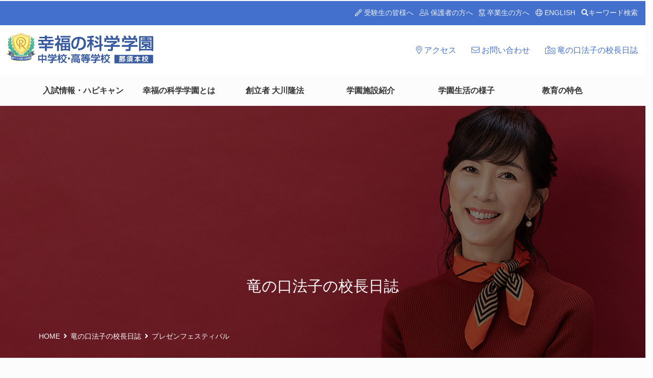

--- FILE ---
content_type: text/html; charset=UTF-8
request_url: https://happy-science.ac.jp/ntblog/2023/15223/
body_size: 34917
content:
<!DOCTYPE html>
<html class="no-js" xmlns="http://www.w3.org/1999/xhtml" lang="ja" dir="ltr" xmlns:og="http://ogp.me/ns#"xmlns:fb="http://www.facebook.com/2008/fbml">
<head profile="http://gmpg.org/xfn/11">


<meta charset="utf-8">
<meta http-equiv="X-UA-Compatible" content="IE=edge">
<meta name="description" content="幸福の科学学園は、幸福の科学の教育理念のもとに創られた全寮制の中学・高校です。人間にとって最も大切な宗教教育の導入を通じて精神性を高めながら、実学も十分に重視し、「徳力と学力」を兼ね備えた人材の輩出を目指しています。">
<meta name="keywords" content="">
<!-- Facebook Opengraph --><!-- Twitter Card -->
    <meta name="twitter:card" content="summary_large_image" />
    <meta name="twitter:site" content="@" />
    <meta property="og:url" content="https://happy-science.ac.jp/ntblog/2023/15223/"/>
    <meta property="og:site_name" content="幸福の科学学園 中学校・高等学校 公式ホームページ" />
    <meta property="og:title" content="プレゼンフェスティバル | 幸福の科学学園 中学校・高等学校 公式ホームページ" />
    <meta property="og:description" content="「第５回プレゼンフェスティバルin那須」が那須町文化センター大ホールにて開催されました。 ３年ぶりの対面形式での開催でした。 幸福の科学学園高等学校からは、二組が出場。 高校１年生の３人がプレゼンを行いました。 テーマは、「MINE CRAFTを活用した芦野城の復元」です。 もう一人は、高校２年生がプレゼンしました。 テーマは、「経済を発展させていくには～道の駅伊王野の事例から考えたこと～」です。..." />
    <meta property="og:type" content="article" />
    <meta property="og:image" content="https://happy-science.ac.jp/hsac/wp-content/themes/hsac/assets/img/ogp.png" />

<title>プレゼンフェスティバル | 幸福の科学学園 中学校・高等学校 公式ホームページ</title>
<meta name="viewport" content="width=device-width, initial-scale=1.0, minimum-scale=1.0, maximum-scale=1.0, user-scalable=no">
<!--[if lt IE 9]><script src="https://ajax.googleapis.com/ajax/libs/jquery/1.11.2/jquery.min.js"></script><![endif]-->
<!--[if IE 9]><!--><script src="https://ajax.googleapis.com/ajax/libs/jquery/2.1.3/jquery.min.js"></script><!--<![endif]-->
<meta name='robots' content='max-image-preview:large' />
<link rel='dns-prefetch' href='//cdn.jsdelivr.net' />
<link rel='dns-prefetch' href='//cdnjs.cloudflare.com' />
<link rel='dns-prefetch' href='//kit.fontawesome.com' />
<link rel='dns-prefetch' href='//use.fontawesome.com' />
<link rel='dns-prefetch' href='//anijs.github.io' />
<link rel='dns-prefetch' href='//s.w.org' />
<link rel="stylesheet" href="/hsac/wp-includes/css/dist/block-library/style.min.css?ver=5.7.14">
<link rel="stylesheet" href="/hsac/wp-content/plugins/user-access-manager/assets/css/uamLoginForm.css?ver=2.2.25" media="screen">
<link rel="stylesheet" href="/hsac/wp-content/themes/hsac/assets/css/main.min.css?ver=p_12">
<link rel="stylesheet" href="//use.fontawesome.com/releases/v5.9.0/css/all.css?ver=p_12">
<link rel="stylesheet" href="//cdnjs.cloudflare.com/ajax/libs/hover.css/2.0.2/css/hover-min.css?ver=p_12">
<link rel="stylesheet" href="//cdnjs.cloudflare.com/ajax/libs/animate.css/3.0.0/animate.min.css?ver=p_12">
<link rel="stylesheet" href="//anijs.github.io/lib/anicollection/anicollection.css?ver=5.7.14">
<link rel="stylesheet" href="/hsac/wp-content/themes/hsac/assets/css/flat_line_styles.css?ver=p_12">
<link rel="stylesheet" href="/hsac/wp-content/themes/hsac/assets/css/flat_filled_styles.css?ver=p_12">
<link rel="stylesheet" href="//cdnjs.cloudflare.com/ajax/libs/lightcase/2.5.0/css/lightcase.min.css?ver=p_12">
<link rel="stylesheet" href="//cdn.jsdelivr.net/jquery.slick/1.5.0/slick.css?ver=p_12">
<link rel="stylesheet" href="/hsac/wp-content/themes/hsac/assets/css/custom.css?ver=p_12">
<link rel="stylesheet" href="/hsac/wp-content/themes/hsac/assets/css/print.css?ver=p_12" media="print">
<script type='text/javascript' src='//cdn.jsdelivr.net/jquery.slick/1.5.0/slick.min.js' id='slick-js'></script>
<link rel="https://api.w.org/" href="https://happy-science.ac.jp/wp-json/" /><link rel="alternate" type="application/json" href="https://happy-science.ac.jp/wp-json/wp/v2/ntblog/15223" /><link rel="alternate" type="application/json+oembed" href="https://happy-science.ac.jp/wp-json/oembed/1.0/embed?url=https%3A%2F%2Fhappy-science.ac.jp%2Fntblog%2F2023%2F15223%2F" />
<link rel="alternate" type="text/xml+oembed" href="https://happy-science.ac.jp/wp-json/oembed/1.0/embed?url=https%3A%2F%2Fhappy-science.ac.jp%2Fntblog%2F2023%2F15223%2F&#038;format=xml" />
	<link rel="canonical" href="https://happy-science.ac.jp/ntblog/2023/15223/">
<link rel="icon" href="https://happy-science.ac.jp/hsac/wp-content/uploads/2020/05/ix0a6uez.ico" sizes="32x32" />
<link rel="icon" href="https://happy-science.ac.jp/hsac/wp-content/uploads/2020/05/ix0a6uez.ico" sizes="192x192" />
<link rel="apple-touch-icon" href="https://happy-science.ac.jp/hsac/wp-content/uploads/2020/05/ix0a6uez.ico" />
<meta name="msapplication-TileImage" content="https://happy-science.ac.jp/hsac/wp-content/uploads/2020/05/ix0a6uez.ico" />
<link rel="shortcut icon" href="https://happy-science.ac.jp/hsac/wp-content/themes/hsac/assets/img/favicon.ico">
<link rel="mask-icon" href="/safari-pinned-tab.svg" color="#5bbad5">
<meta name="theme-color" content="#fcfcfc">
<link rel="alternate" type="application/rss+xml" title="幸福の科学学園 中学校・高等学校 公式ホームページ Feed" href="https://happy-science.ac.jp/feed/">
</head>
<body class="ntblog-template-default single single-ntblog postid-15223 15223">
<!-- Goolge タグマネージャ -->
<noscript><iframe src="//www.googletagmanager.com/ns.html?id=GTM-R7RZ" height="0" width="0" style="display:none;visibility:hidden"></iframe></noscript><script>(function(w,d,s,l,i){w[l]=w[l]||[];w[l].push({'gtm.start':new Date().getTime(),event:'gtm.js'});var f=d.getElementsByTagName(s)[0],j=d.createElement(s),dl=l!='dataLayer'?'&l='+l:'';j.async=true;j.src='//www.googletagmanager.com/gtm.js?id='+i+dl;f.parentNode.insertBefore(j,f);})(window,document,'script','dataLayer','GTM-R7RZ');</script>

<!--[if lte IE 9.0]>
<div class="alert alert-warning">
お使いのブラウザーは古いようです。<a href="http://browsehappy.com/">こちら</a>をご確認していただき適切にアップデートしてください。</div>
<![endif]-->
<div class="outer">
<div id="wrapper">
<div class="modal fade" id="mySearchSp" tabindex="-1" role="dialog" aria-labelledby="mySearchLabel">
<div class="modal-dialog" role="document">
<div class="modal-content">
<div class="modal-header">
<button type="button" class="close" data-dismiss="modal" aria-label="Close"><span aria-hidden="true">×</span></button>
<h4 class="modal-title font-bold" id="mySearchLabel">記事を検索する</h4>
</div>
<div class="modal-body">
<div class="nav-search-box">
<form role="search" method="get" class="search-form form-inline" action="https://happy-science.ac.jp/">
<div class="input-group">
<input type="search" value="" name="s" class="search-field form-control" placeholder="検索する">
<label class="hide">Search for:</label>
<span class="input-group-btn">
<button type="submit" class="search-submit btn btn-default">検索</button>
</span>
</div>
</form>
<!-- .nav-search-box --></div>
</div>
<div class="modal-footer">
<button type="button" class="btn btn-default" data-dismiss="modal">Close</button>
</div>
</div>
</div>
</div>
<header class="banner navbar navbar-default navbar-static-top header-pc hidden-xs" role="banner">
<div class="top-header">
<div class="row">
<div class="col-sm-12">
<p class="text-right"><a href="/examinfo/"><i class="fal fa-pencil-alt"></i> 受験生の皆様へ</a>&nbsp;&nbsp;&nbsp;<a href="/parent/"><i class="fal fa-user-friends"></i>&nbsp;保護者の方へ</a>&nbsp;&nbsp;&nbsp;<a href="/graduates/"><i class="fal fa-user-graduate"></i> 卒業生の方へ</a>&nbsp;&nbsp;&nbsp;<a href="/english/"><i class="fal fa-globe"></i> ENGLISH</a>&nbsp;&nbsp;&nbsp;<a type="button" data-toggle="modal" data-target="#mySearch" class="nav-search-wrapper"><i class="fas fa-search"></i>キーワード検索</a>
<div class="modal fade" id="mySearch" tabindex="-1" role="dialog" aria-labelledby="mySearchLabel">
<div class="modal-dialog" role="document">
<div class="modal-content">
<div class="modal-header">
<button type="button" class="close" data-dismiss="modal" aria-label="Close"><span aria-hidden="true">×</span></button>
<h4 class="modal-title font-bold" id="mySearchLabel">記事を検索する</h4>
</div>
<div class="modal-body">
<div class="nav-search-box">
<form role="search" method="get" class="search-form form-inline" action="https://happy-science.ac.jp/">
<div class="input-group">
<input type="search" value="" name="s" class="search-field form-control" placeholder="検索する">
<label class="hide">Search for:</label>
<span class="input-group-btn">
<button type="submit" class="search-submit btn btn-default">検索</button>
</span>
</div>
</form>
<!-- .nav-search-box --></div>
</div>
<div class="modal-footer">
<button type="button" class="btn btn-default" data-dismiss="modal">Close</button>
</div>
</div>
</div>
</div>
</p>
<!-- .col --></div>
<!-- .row --></div>
<!-- .top-header --></div>
<div class="navbar-header w100">
<section class="row bg-white">
<div class="col-sm-5">
<a class="navbar-brand navbar-brand-pc" href="https://happy-science.ac.jp/">
<img src="/hsac/wp-content/themes/hsac/assets/img/common/logo.svg?696bc352e4c26" alt="hsac" />
</a>
<!-- .col --></div>
<div class="col-sm-7 no-print">
<ul id="menu-sub_navigation" class="nav nav-sub"><li><a href="https://happy-science.ac.jp/access/"><i class="fal fa-map-marker-alt"></I> アクセス</a></li>
<li><a href="https://happy-science.ac.jp/contact/"><i class="fal fa-envelope"></I> お問い合わせ</a></li>
<li><a href="https://happy-science.ac.jp/about/ntblog/"><i class="fal fa-money-check-edit"></I> 竜の口法子の校長日誌</a></li>
</ul><!-- .col --></div>
<!-- .row --></section>

<section class="row global-nav">
<div class="col-sm-12">
<nav class="collapse navbar-collapse navbar-menu" role="navigation">
<div class="container">
<ul id="menu-primary_navigation" class="nav nav-justified"><li><a title="入試情報・ハピキャン" href="https://happy-science.ac.jp/examinfo/">入試情報・ハピキャン</a></li>
<li><a title="幸福の科学学園とは" href="https://happy-science.ac.jp/about/">幸福の科学学園とは</a></li>
<li><a title="創立者 大川隆法" href="https://happy-science.ac.jp/founder/">創立者 大川隆法</a></li>
<li><a title="学園施設紹介" href="https://happy-science.ac.jp/facilities/">学園施設紹介</a></li>
<li><a title="学園生活の様子" href="https://happy-science.ac.jp/life/">学園生活の様子</a></li>
<li><a title="教育の特色" href="https://happy-science.ac.jp/about/concept/">教育の特色</a></li>
</ul><!-- .container --></div>
</nav>
<!-- .col --></div>
<!-- .row --></section>
<!-- .navbar-header --></div>
</header><!-- PC ///////////////////////////////////////////////////////////////////////////////// -->

<header class="banner navbar navbar-default navbar-static-top header-sp navbar-fixed-top visible-xs" role="banner">
<div class="container">
<h1 class="float-left margin-reset"><a href="/" class="navbar-brand-sp" ><img src="/hsac/wp-content/themes/hsac/assets/img/common/logo.svg?696bc352ee945" alt="hsac" /></a></h1>
<nav class="navbar-toggle-wrap sb-toggle-left">

<a id="menu-button">
<div class="menu-symbol">
<div class="btn-oc"></div>
<div class="btn-oc"></div>
<div class="btn-oc"></div>
<div class="text-oc">MENU</div>
<!-- .symbol --></div>
</a>

<!-- .navbar-toggle-wrap --> </nav>
<!-- .container --></div>
</header><!-- SP ///////////////////////////////////////////////////////////////////////////////// -->
<div class="clearfix"></div>


<section id="home-catch" class="home-catch">
<div class="row">
<div class="col-sm-12">
<nav class="slider1-wrap">

<div class="slider1">
<section class="page-catch">
<div class="row">
<div class="col-sm-12">

<div class="page-catch-inner ntblog ntblog-pos" style="background-image: url('/hsac/wp-content/themes/hsac/assets/img/header/hd-ntblog.jpg');">
<div class="page-catch-inner-cover"></div>
<div class="page-title ntblog-title">
<h2 class="text-center line-height-sm margin-bottom-reset margin-top-reset">竜の口法子の校長日誌</h2>
<!-- .page-title --></div>
<section id="breadcrumb">
<div class="container">
<ul><li itemscope itemtype="http://data-vocabulary.org/Breadcrumb"><a href="https://happy-science.ac.jp" itemprop="url"><span itemprop="title">HOME</span></a></li><li itemscope itemtype="http://data-vocabulary.org/Breadcrumb"><a href="https://happy-science.ac.jp/ntblog" itemprop="url">竜の口法子の校長日誌</a></li><li itemscope itemtype="http://data-vocabulary.org/Breadcrumb">プレゼンフェスティバル</li></ul><!-- .container --></div>
<!-- #breadcrumb --></section>
<!-- .page-catch-inner --></div>
<!-- .col --></div>
<!-- .row --></div>
<!-- #page-catch --></section>
<!-- .slider1 --></div>
<!-- .slider1-wrap --></nav>
<!-- .col --></div>
<!-- .row --></div>
<!-- #home-catch --></section>


<div class="wrap" role="document">
<div class="row">
<div class="col-sm-12">
<div class="content row">
<main class="main col-sm-12" role="main">
<div id="single" class="margin-top-md padding-bottom-sm">
<div class="container padding-bottom-md">
<div class="row margin-reset">
<div class="col-md-8 col-md-offset-2">
<article class="post-15223 ntblog type-ntblog status-publish hentry">

<header>
<h2 class="entry-title">プレゼンフェスティバル</h2>
</header>
<div class="entry-content">
<div class="meta margin-bottom-sm">
<time>2023.02.04</time>
</div>
<p>「第５回プレゼンフェスティバルin那須」が那須町文化センター大ホールにて開催されました。</p>
<p>３年ぶりの対面形式での開催でした。</p>
<figure class="wp-block-image size-large"><img loading="lazy" width="1024" height="768" src="https://happy-science.ac.jp/hsac/wp-content/uploads/2023/02/asvP9HHz-1024x768.jpg" alt="" class="wp-image-15224" srcset="https://happy-science.ac.jp/hsac/wp-content/uploads/2023/02/asvP9HHz-1024x768.jpg 1024w, https://happy-science.ac.jp/hsac/wp-content/uploads/2023/02/asvP9HHz-640x480.jpg 640w, https://happy-science.ac.jp/hsac/wp-content/uploads/2023/02/asvP9HHz-768x576.jpg 768w, https://happy-science.ac.jp/hsac/wp-content/uploads/2023/02/asvP9HHz-1536x1152.jpg 1536w, https://happy-science.ac.jp/hsac/wp-content/uploads/2023/02/asvP9HHz-2048x1536.jpg 2048w, https://happy-science.ac.jp/hsac/wp-content/uploads/2023/02/asvP9HHz-100x75.jpg 100w" sizes="(max-width: 1024px) 100vw, 1024px" /></figure>
<p>幸福の科学学園高等学校からは、二組が出場。</p>
<p>高校１年生の３人がプレゼンを行いました。</p>
<p>テーマは、「MINE CRAFTを活用した芦野城の復元」です。</p>
</p>
<figure class="wp-block-image size-large"><img loading="lazy" width="1024" height="768" src="https://happy-science.ac.jp/hsac/wp-content/uploads/2023/02/abfBAWAL-1024x768.jpg" alt="" class="wp-image-15225" srcset="https://happy-science.ac.jp/hsac/wp-content/uploads/2023/02/abfBAWAL-1024x768.jpg 1024w, https://happy-science.ac.jp/hsac/wp-content/uploads/2023/02/abfBAWAL-640x480.jpg 640w, https://happy-science.ac.jp/hsac/wp-content/uploads/2023/02/abfBAWAL-768x576.jpg 768w, https://happy-science.ac.jp/hsac/wp-content/uploads/2023/02/abfBAWAL-1536x1152.jpg 1536w, https://happy-science.ac.jp/hsac/wp-content/uploads/2023/02/abfBAWAL-2048x1536.jpg 2048w, https://happy-science.ac.jp/hsac/wp-content/uploads/2023/02/abfBAWAL-100x75.jpg 100w" sizes="(max-width: 1024px) 100vw, 1024px" /></figure>
<p>もう一人は、高校２年生がプレゼンしました。</p>
<p>テーマは、「経済を発展させていくには～道の駅伊王野の事例から考えたこと～」です。</p>
</p>
<p>那須町の小中高生が発表を行い、大変盛り上がりました。</p>

</div>

<div class="clearfix"></div>

<!-- .col --></div>
<!-- .row --></div>
<!-- .container --></div>
<!-- #single --></div>

<footer>


<nav class="post-nav padding-top-md padding-bottom-md text-center bg-lightgray">
<div class="btn-group">
<div type="button" class="btn btn-default"><a href="https://happy-science.ac.jp/ntblog/2023/15194/" rel="prev"><i class="fa fa-chevron-left"></i></a></div><div type="button" class="btn btn-default"><a href="https://happy-science.ac.jp/ntblog/2023/15236/" rel="next"><i class="fa fa-chevron-right"></i></a></div></div>
</nav>

<div class="page-nav hidden-xs">
</div>

</footer>
</article>

</main><!-- /.main -->
</div><!-- /.content -->
<!-- .col --></div>
<!-- .row --></div>
</div><!-- /.wrap -->







<footer class="content-info" role="contentinfo">

<section id="sp-footer" class="visible-xs bg-footer-top">
<div class="container">
<div class="row padding-top-lg padding-bottom-lg">
<div class="col-md-12 border-bnr">
<div class="col-xs-12 margin-bottom-sm">
<a href="/about/ntblog/">
<img width="479" height="270" src="https://happy-science.ac.jp/hsac/wp-content/uploads/2020/01/OcJc9zxi.jpg" class="attachment-full size-full wp-post-image" alt="" loading="lazy" srcset="https://happy-science.ac.jp/hsac/wp-content/uploads/2020/01/OcJc9zxi.jpg 479w, https://happy-science.ac.jp/hsac/wp-content/uploads/2020/01/OcJc9zxi-300x169.jpg 300w, https://happy-science.ac.jp/hsac/wp-content/uploads/2020/01/OcJc9zxi-100x56.jpg 100w" sizes="(max-width: 479px) 100vw, 479px"></a>
</div>
<div class="col-xs-12 margin-bottom-sm">
<a href="/about/course/">
<img width="250" height="76" src="https://happy-science.ac.jp/hsac/wp-content/uploads/2020/01/8yeE3zwK.jpg" class="attachment-full size-full wp-post-image" alt="" loading="lazy" srcset="https://happy-science.ac.jp/hsac/wp-content/uploads/2020/01/8yeE3zwK.jpg 250w, https://happy-science.ac.jp/hsac/wp-content/uploads/2020/01/8yeE3zwK-100x30.jpg 100w" sizes="(max-width: 250px) 100vw, 250px"></a>
</div>
<div class="col-xs-12 margin-bottom-sm">
<a href="/category/club/cheer/">
<img width="250" height="76" src="https://happy-science.ac.jp/hsac/wp-content/uploads/2020/01/VbiwVMqH.jpg" class="attachment-full size-full wp-post-image" alt="" loading="lazy" srcset="https://happy-science.ac.jp/hsac/wp-content/uploads/2020/01/VbiwVMqH.jpg 250w, https://happy-science.ac.jp/hsac/wp-content/uploads/2020/01/VbiwVMqH-100x30.jpg 100w" sizes="(max-width: 250px) 100vw, 250px"></a>
</div>
<div class="col-xs-12 margin-bottom-sm">
<a href="/life/#schedule">
<img width="250" height="76" src="https://happy-science.ac.jp/hsac/wp-content/uploads/2020/01/Jd9g9x3n.jpg" class="attachment-full size-full wp-post-image" alt="" loading="lazy" srcset="https://happy-science.ac.jp/hsac/wp-content/uploads/2020/01/Jd9g9x3n.jpg 250w, https://happy-science.ac.jp/hsac/wp-content/uploads/2020/01/Jd9g9x3n-100x30.jpg 100w" sizes="(max-width: 250px) 100vw, 250px"></a>
</div>
<div class="col-xs-12 margin-bottom-sm">
<a href="/funds/">
<img width="250" height="76" src="https://happy-science.ac.jp/hsac/wp-content/uploads/2020/01/ocf9DdUG.jpg" class="attachment-full size-full wp-post-image" alt="" loading="lazy" srcset="https://happy-science.ac.jp/hsac/wp-content/uploads/2020/01/ocf9DdUG.jpg 250w, https://happy-science.ac.jp/hsac/wp-content/uploads/2020/01/ocf9DdUG-100x30.jpg 100w" sizes="(max-width: 250px) 100vw, 250px"></a>
</div>
<!-- .col --></div>
<!-- .row --></div>
<!-- .container --></div>

<div id="footer-nav" class="row">
<div class="col-md-12">
<ul id="menu-sp-footer-navigation" class="nav nav-footer"><li><a href="https://happy-science.ac.jp/examinfo/">入試情報・ハピキャン</a></li>
<li><a href="https://happy-science.ac.jp/about/">幸福の科学学園とは</a></li>
<li><a href="https://happy-science.ac.jp/founder/">創立者 大川隆法</a></li>
<li><a href="https://happy-science.ac.jp/facilities/">学園施設紹介</a></li>
<li><a href="https://happy-science.ac.jp/life/">学園生活の様子</a></li>
<li><a href="https://happy-science.ac.jp/funds/">寄附のご案内</a></li>
<li><a href="/archives/">ニュース</a></li>
<li><a href="https://happy-science.ac.jp/access/">学園生活のアクセス</a></li>
<li><a href="https://happy-science.ac.jp/contact/">お問い合わせ</a></li>
</ul><!-- .col --></div>
<!-- .row --></div>

<!-- #sp-footer --></section>

<section id="footer-bnr" class="bg-footer-bnr padding-top-lg padding-bottom-lg">
<div class="container">

<div class="row border-bnr padding-top-sm">
<div class="col-xs-6 col-sm-3 margin-bottom-sm">
<a href="https://happy-science.ed.jp/" target="_blank"><img src="/hsac/wp-content/themes/hsac/assets/img/bnr/bnr-min-hsa.jpg" alt="" /></a>
<!-- .col --></div>
<div class="col-xs-6 col-sm-3 margin-bottom-sm">
<a href="https://kansai.happy-science.ac.jp/" target="_blank"><img src="/hsac/wp-content/themes/hsac/assets/img/bnr/bnr-min-kansai.jpg" alt="" /></a>
<!-- .col --></div>
<div class="col-xs-6 col-sm-3 margin-bottom-sm">
<a href="https://happy-science.university/" target="_blank"><img src="/hsac/wp-content/themes/hsac/assets/img/bnr/bnr-min-hsu.jpg" alt="" /></a>
<!-- .col --></div>
<div class="col-xs-6 col-sm-3 margin-bottom-sm">
<a href="https://heartful-kitchen.com/" target="_blank"><img src="/hsac/wp-content/themes/hsac/assets/img/bnr/bnr-min-hk.jpg" alt="" /></a>
<!-- .col --></div>
<!-- .row --></div>

<div class="row border-bnr padding-top-sm">
<div class="col-xs-12 col-sm-6 col-sm-offset-3 margin-bottom-sm">
<a href="https://happy-science.ac.jp/school_event/2025/19448/"><img src="/hsac/wp-content/themes/hsac/assets/img/bnr/2025hc__nasu--ft-bnr.jpg" alt="" /></a>
<!-- .col --></div>
<!-- .row --></div>

<!-- .container --></div>
<!-- .footer-bnr --></section>

<section id="footer-top" class="bg-footer-top padding-top-lg padding-bottom-lg">
<div class="container">
<div class="row">
<div class="col-sm-3">
<img src="/hsac/wp-content/themes/hsac/assets/img/common/logo.svg?696bc352f2f75" alt="hsac" class="margin-bottom-sm" />
<p class="margin-bottom-sm">〒329-3434<br />
栃木県那須郡那須町梁瀬487-1<br />
TEL 0287-75-7777</p>
<p class="border-bnr margin-bottom-sm"><a href="/request/"><img src="/hsac/wp-content/themes/hsac/assets/img/bnr/bnr-pamphlet.jpg" alt="hsac" /></a></p>
<!-- .col --></div>
<div class="col-md-3 hidden-xs">
<nav class="" role="navigation">
<h4 class="font-bold"><a href="/examinfo/">入試情報・学校見学会</a></h4>
<p><a href="/examinfo/#qa">入試 Q & A</a></p>

<h4 class="font-bold margin-top-md"><a href="/about/">幸福の科学学園とは</a></h4>
<p><a href="/founder/">創立者紹介</a></p>
<p><a href="/about/concept/">教育の特色</a></p>
<p><a href="/about/teacher/">教科紹介</a></p>
<p><a href="/about/coaching/">進学指導</a></p>
<p><a href="/course/">卒業生進路</a></p>
<p><a href="/about/greeting/">理事長・校長ご挨拶</a></p>

<h4 class="font-bold margin-top-md"><a href="/facilities/">学園施設紹介</a></h4>

<h4 class="font-bold margin-top-md"><a href="/life/">学園生活の様子</a></h4>
<p><a href="/life/#club">部活動</a></p>
<p><a href="/life/#day">学生生活の一日</a></p>
</nav>
<!-- .col --></div>
<div class="col-md-3 hidden-xs">
<nav class="" role="navigation">
<h4 class="font-bold"><a href="/archives/">NEWS 一覧</a></h4>

<h4 class="font-bold margin-top-md"><a href="/funds/">寄附のご案内</a></h4>
<p><a href="/funds/benefaction/">寄附金について</a></p>
<p><a href="/funds/donation/">寄附金のお申し込み</a></p>

<h4 class="font-bold margin-top-md">ご連絡</h4>
<p><a href="/examinfo/">受験生の方へ</a></p>
<p><a href="/parent/">保護者の方へ</a></p>
<p><a href="/graduates/">卒業生の方へ</a></p>

<h4 class="font-bold margin-top-md"><a href="/access/">学園へのアクセス</a></h4>
<h4 class="font-bold"><a href="/contact/">お問い合わせ</a></h4>
<h4 class="font-bold"><a href="/privacy/">プライバシーポリシー</a></h4>
<h4 class="font-bold"><a href="/english/">ENGLISH</a></h4>

</nav>
<!-- .col --></div>
<div class="col-md-3 border-bnr hidden-xs">
<div class="col-xs-12 margin-bottom-sm">
<a href="/about/ntblog/">
<img width="479" height="270" src="https://happy-science.ac.jp/hsac/wp-content/uploads/2020/01/OcJc9zxi.jpg" class="attachment-full size-full wp-post-image" alt="" loading="lazy" srcset="https://happy-science.ac.jp/hsac/wp-content/uploads/2020/01/OcJc9zxi.jpg 479w, https://happy-science.ac.jp/hsac/wp-content/uploads/2020/01/OcJc9zxi-300x169.jpg 300w, https://happy-science.ac.jp/hsac/wp-content/uploads/2020/01/OcJc9zxi-100x56.jpg 100w" sizes="(max-width: 479px) 100vw, 479px"></a>
</div>
<div class="col-xs-12 margin-bottom-sm">
<a href="/about/course/">
<img width="250" height="76" src="https://happy-science.ac.jp/hsac/wp-content/uploads/2020/01/8yeE3zwK.jpg" class="attachment-full size-full wp-post-image" alt="" loading="lazy" srcset="https://happy-science.ac.jp/hsac/wp-content/uploads/2020/01/8yeE3zwK.jpg 250w, https://happy-science.ac.jp/hsac/wp-content/uploads/2020/01/8yeE3zwK-100x30.jpg 100w" sizes="(max-width: 250px) 100vw, 250px"></a>
</div>
<div class="col-xs-12 margin-bottom-sm">
<a href="/category/club/cheer/">
<img width="250" height="76" src="https://happy-science.ac.jp/hsac/wp-content/uploads/2020/01/VbiwVMqH.jpg" class="attachment-full size-full wp-post-image" alt="" loading="lazy" srcset="https://happy-science.ac.jp/hsac/wp-content/uploads/2020/01/VbiwVMqH.jpg 250w, https://happy-science.ac.jp/hsac/wp-content/uploads/2020/01/VbiwVMqH-100x30.jpg 100w" sizes="(max-width: 250px) 100vw, 250px"></a>
</div>
<div class="col-xs-12 margin-bottom-sm">
<a href="/life/#schedule">
<img width="250" height="76" src="https://happy-science.ac.jp/hsac/wp-content/uploads/2020/01/Jd9g9x3n.jpg" class="attachment-full size-full wp-post-image" alt="" loading="lazy" srcset="https://happy-science.ac.jp/hsac/wp-content/uploads/2020/01/Jd9g9x3n.jpg 250w, https://happy-science.ac.jp/hsac/wp-content/uploads/2020/01/Jd9g9x3n-100x30.jpg 100w" sizes="(max-width: 250px) 100vw, 250px"></a>
</div>
<div class="col-xs-12 margin-bottom-sm">
<a href="/funds/">
<img width="250" height="76" src="https://happy-science.ac.jp/hsac/wp-content/uploads/2020/01/ocf9DdUG.jpg" class="attachment-full size-full wp-post-image" alt="" loading="lazy" srcset="https://happy-science.ac.jp/hsac/wp-content/uploads/2020/01/ocf9DdUG.jpg 250w, https://happy-science.ac.jp/hsac/wp-content/uploads/2020/01/ocf9DdUG-100x30.jpg 100w" sizes="(max-width: 250px) 100vw, 250px"></a>
</div>
<!-- .col --></div>
<!-- .row --></div>
<!-- .container --></div>
<!-- .footer-top --></section>



<section class="bg-copy">
<div class="container-lg">
<div class="row">
<div class="col-lg-12">
<p class="text-center padding-top-sm padding-right-sm font-xs">&copy; Happy Science Academy Junior and Senior High School</p>
<!-- .col --></div>
<!-- .row --></div>
<!-- .container --></div>
<!-- .bg-copy --></section>
</footer>

<script type='text/javascript' src='/hsac/wp-content/themes/hsac/assets/js/scripts.min.js?ver=p_12' id='ntheme_scripts-js'></script>
<script type='text/javascript' src='/hsac/wp-content/themes/hsac/assets/js/custom.min.js?1111&#038;ver=p_12' id='ntheme_scripts_custom-js'></script>
<script type='text/javascript' src='/hsac/wp-content/themes/hsac/assets/js/slider.min.js' id='slider-js'></script>
<script type='text/javascript' src='https://cdnjs.cloudflare.com/ajax/libs/lightcase/2.5.0/js/lightcase.min.js?ver=p_12' id='lightcase-js'></script>
<script type='text/javascript' src='/hsac/wp-content/themes/hsac/assets/js/svg_inject_flat_icons_filled.js?ver=p_12' id='ntheme_svg_filled-js'></script>
<script type='text/javascript' src='/hsac/wp-content/themes/hsac/assets/js/svg_inject_flat_icons_line.js?ver=p_12' id='ntheme_svg_line-js'></script>
<script type='text/javascript' src='//cdnjs.cloudflare.com/ajax/libs/AniJS/0.9.3/anijs-min.js?ver=p_12' id='ntheme_anijs-js'></script>
<script type='text/javascript' src='//cdnjs.cloudflare.com/ajax/libs/AniJS/0.9.3/helpers/scrollreveal/anijs-helper-scrollreveal-min.js?ver=p_12' id='ntheme_anijs-helper-scrollreveal-js'></script>
<script type='text/javascript' src='//kit.fontawesome.com/2d18caf1fb.js?ver=p_12' id='fontawesome-js'></script>
<script type='text/javascript' src='/hsac/wp-includes/js/wp-embed.min.js?ver=5.7.14' id='wp-embed-js'></script>
<!--#wrapper --></div>

<div id="drawer" class="margin-bottom-lg padding-bottom-lg no-print">
<h3 class="margin-bottom-sm font-en color-white">MENU</h3>
<ul id="menu-" class="margin-bottom-md">
<ul id="menu-primary_navigation-1" class="side-nav"><li><a href="https://happy-science.ac.jp/examinfo/">入試情報・ハピキャン</a></li>
<li><a href="https://happy-science.ac.jp/about/">幸福の科学学園とは</a></li>
<li><a href="https://happy-science.ac.jp/founder/">創立者 大川隆法</a></li>
<li><a href="https://happy-science.ac.jp/facilities/">学園施設紹介</a></li>
<li><a href="https://happy-science.ac.jp/life/">学園生活の様子</a></li>
<li><a href="https://happy-science.ac.jp/about/concept/">教育の特色</a></li>
</ul><li><a href="/access/"><i class="fal fa-map-marker-alt"></i> 学園へのアクセス</a></li>
<li><a href="/examinfo/"><i class="fal fa-pencil-alt"></i> 受験生の皆様へ</a></li>
<li><a href="/parent/"><i class="fal fa-user-friends"></i> 保護者の方へ</a></li>
<li><a href="/graduates/"><i class="fal fa-user-graduate"></i> 卒業生の方へ</a></li>
<li><a href="/english/"><i class="fal fa-globe"></i> ENGLISH</a></li>
</ul>

<div class="search">
<a type="button" data-toggle="modal" data-target="#mySearchSp" class="nav-search-wrapper block-link"><i class="fas fa-search"></i>キーワード検索</a>
<!-- .search --></div>

<div class="col-xs-12 margin-bottom-sm">
<a href="/about/ntblog/">
<img width="479" height="270" src="https://happy-science.ac.jp/hsac/wp-content/uploads/2020/01/OcJc9zxi.jpg" class="attachment-full size-full wp-post-image" alt="" loading="lazy" srcset="https://happy-science.ac.jp/hsac/wp-content/uploads/2020/01/OcJc9zxi.jpg 479w, https://happy-science.ac.jp/hsac/wp-content/uploads/2020/01/OcJc9zxi-300x169.jpg 300w, https://happy-science.ac.jp/hsac/wp-content/uploads/2020/01/OcJc9zxi-100x56.jpg 100w" sizes="(max-width: 479px) 100vw, 479px"></a>
</div>
<div class="col-xs-12 margin-bottom-sm">
<a href="/about/course/">
<img width="250" height="76" src="https://happy-science.ac.jp/hsac/wp-content/uploads/2020/01/8yeE3zwK.jpg" class="attachment-full size-full wp-post-image" alt="" loading="lazy" srcset="https://happy-science.ac.jp/hsac/wp-content/uploads/2020/01/8yeE3zwK.jpg 250w, https://happy-science.ac.jp/hsac/wp-content/uploads/2020/01/8yeE3zwK-100x30.jpg 100w" sizes="(max-width: 250px) 100vw, 250px"></a>
</div>
<div class="col-xs-12 margin-bottom-sm">
<a href="/category/club/cheer/">
<img width="250" height="76" src="https://happy-science.ac.jp/hsac/wp-content/uploads/2020/01/VbiwVMqH.jpg" class="attachment-full size-full wp-post-image" alt="" loading="lazy" srcset="https://happy-science.ac.jp/hsac/wp-content/uploads/2020/01/VbiwVMqH.jpg 250w, https://happy-science.ac.jp/hsac/wp-content/uploads/2020/01/VbiwVMqH-100x30.jpg 100w" sizes="(max-width: 250px) 100vw, 250px"></a>
</div>
<div class="col-xs-12 margin-bottom-sm">
<a href="/life/#schedule">
<img width="250" height="76" src="https://happy-science.ac.jp/hsac/wp-content/uploads/2020/01/Jd9g9x3n.jpg" class="attachment-full size-full wp-post-image" alt="" loading="lazy" srcset="https://happy-science.ac.jp/hsac/wp-content/uploads/2020/01/Jd9g9x3n.jpg 250w, https://happy-science.ac.jp/hsac/wp-content/uploads/2020/01/Jd9g9x3n-100x30.jpg 100w" sizes="(max-width: 250px) 100vw, 250px"></a>
</div>
<div class="col-xs-12 margin-bottom-sm">
<a href="/funds/">
<img width="250" height="76" src="https://happy-science.ac.jp/hsac/wp-content/uploads/2020/01/ocf9DdUG.jpg" class="attachment-full size-full wp-post-image" alt="" loading="lazy" srcset="https://happy-science.ac.jp/hsac/wp-content/uploads/2020/01/ocf9DdUG.jpg 250w, https://happy-science.ac.jp/hsac/wp-content/uploads/2020/01/ocf9DdUG-100x30.jpg 100w" sizes="(max-width: 250px) 100vw, 250px"></a>
</div>

<section id="footer-bnr" class="padding-top-sm padding-bottom-sm">
<div class="container">

<div class="row border-bnr padding-top-sm">
<div class="col-xs-6 col-sm-3 margin-bottom-sm">
<a href="https://happy-science.ed.jp/" target="_blank"><img src="/hsac/wp-content/themes/hsac/assets/img/bnr/bnr-min-hsa.jpg" alt="" /></a>
<!-- .col --></div>
<div class="col-xs-6 col-sm-3 margin-bottom-sm">
<a href="https://kansai.happy-science.ac.jp/" target="_blank"><img src="/hsac/wp-content/themes/hsac/assets/img/bnr/bnr-min-kansai.jpg" alt="" /></a>
<!-- .col --></div>
<div class="col-xs-6 col-sm-3 margin-bottom-sm">
<a href="https://happy-science.university/" target="_blank"><img src="/hsac/wp-content/themes/hsac/assets/img/bnr/bnr-min-hsu.jpg" alt="" /></a>
<!-- .col --></div>
<div class="col-xs-6 col-sm-3 margin-bottom-sm">
<a href="https://heartful-kitchen.com/" target="_blank"><img src="/hsac/wp-content/themes/hsac/assets/img/bnr/bnr-min-hk.jpg" alt="" /></a>
<!-- .col --></div>
<!-- .row --></div>

<div class="row border-bnr padding-top-sm">
<div class="col-xs-12 col-sm-6 col-sm-offset-3 margin-bottom-sm">
<a href="https://happy-science.ac.jp/school_event/2025/19448/"><img src="/hsac/wp-content/themes/hsac/assets/img/bnr/2025hc__nasu--ft-bnr.jpg" alt="" /></a>
<!-- .col --></div>
<!-- .row --></div>

<!-- .container --></div>
<!-- .footer-bnr --></section>

</div>

<!-- .outer --></div>
<div style="display:none">
<a href="#"></a>
</div>

</body>
</html>
<!-- *´¨)
     ¸.•´¸.•*´¨) ¸.•*¨)
     (¸.•´ (¸.•` ¤ Comet Cache is Fully Functional ¤ ´¨) -->

<!-- Cache File Version Salt:       n/a -->

<!-- Cache File URL:                https://happy-science.ac.jp/ntblog/2023/15223/ -->
<!-- Cache File Path:               /cache/comet-cache/cache/https/happy-science-ac-jp/ntblog/2023/15223.html -->

<!-- Cache File Generated Via:      HTTP request -->
<!-- Cache File Generated On:       Jan 17th, 2026 @ 5:13 pm UTC -->
<!-- Cache File Generated In:       0.82723 seconds -->

<!-- Cache File Expires On:         Jan 24th, 2026 @ 5:13 pm UTC -->
<!-- Cache File Auto-Rebuild On:    Jan 24th, 2026 @ 5:13 pm UTC -->

<!-- Loaded via Cache On:    Jan 18th, 2026 @ 9:27 am UTC -->
<!-- Loaded via Cache In:    0.00406 seconds -->

--- FILE ---
content_type: text/css
request_url: https://happy-science.ac.jp/hsac/wp-content/themes/hsac/assets/css/custom.css?ver=p_12
body_size: 56364
content:
@charset 'UTF-8';
/*!
 * n-theme 1.0.0
 * custom css
 */
/*!
 * n-theme 1.0.0
 * custom css
 */
@font-face{font-family:'Quicksand';font-style:normal;font-weight:400;font-display:swap;src:url(https://fonts.gstatic.com/s/quicksand/v22/6xK-dSZaM9iE8KbpRA_LJ3z8mH9BOJvgkP8o58a-xw.ttf) format('truetype')}html{overflow:auto;font-size:100%}body{overflow-x:hidden;overflow-y:hidden;position:relative;font-family:YuGothic,"ヒラギノ角ゴ ProN W3","Hiragino Kaku Gothic ProN","メイリオ",Meiryo,sans-serif;vertical-align:baseline;text-rendering:optimizeLegibility;-webkit-font-smoothing:antialiased;-moz-osx-font-smoothing:grayscale;-moz-font-feature-settings:"liga","kern";color:#333;font-weight:inherit;font-style:inherit;margin:0;padding:0;border:0;background-color:#fcfcfc}body.single-labels{background-image:none!important;background-color:#fff}::selection{color:#fff;background-color:#4370cc}.link-color,a{color:#cc4370;outline:0}.link-color:hover,a:hover{color:#211715;text-decoration:none;-webkit-transition:all .3s ease;-moz-transition:all .3s ease;-o-transition:all .3s ease;transition:all .3s ease}.link-color:focus,.slick-dots li button:focus,.slick-dots li button:hover,a:focus{outline:0}a.block-link{display:block;overflow:hidden}a.block-link p{color:#666}h1,h2,h3,h4,h5,h6{margin-top:0;font-family:YuGothic,"ヒラギノ角ゴ ProN W3","Hiragino Kaku Gothic ProN","メイリオ",Meiryo,sans-serif;vertical-align:baseline}h2{line-height:1.4;font-size:26px}h3,h4,h5,h6{line-height:1.6}h2,h3,h4,h5{color:#211715}h2.hd-funds{padding:0 55px}h2.hd-funds:after,h2.hd-funds:before{content:'';position:absolute;top:50%;display:inline-block;width:45px;height:1px;background-color:#333}h2.hd-funds:before{left:0}h2.hd-funds:after{right:0}h2.hd-funds,h3.headline-bb-w{position:relative;display:inline-block}h3.headline-bb-w:after{content:'';position:absolute;bottom:-15px;display:inline-block;width:60px;height:3px;left:50%;-webkit-transform:translateX(-50%);transform:translateX(-50%);background-color:#fff;border-radius:2px}body.page h3,body.single h3{border-bottom:solid 3px #edf1fa;position:relative}body.page h3:after,body.single h3:after{position:absolute;content:'';display:block;border-bottom:solid 3px #4370cc;bottom:-3px;width:30%}body.page h4,body.single h4{border-bottom:dotted 1px #4370cc;font-size:24px}body.page h4.sub-accent,body.single h4.sub-accent{position:relative;border-bottom:1px solid #cc9f43}body.page h4.sub-accent span,body.single h4.sub-accent span{display:inline;width:10rem;background-color:#cc9f43;color:#fff;padding:6px 15px 7px;margin-bottom:0;text-align:center}body.page h4.sub-accent span .sm,body.single h4.sub-accent span .sm{width:5rem}body.page h3.normal,body.single h3.normal{border-bottom:none;position:relative}body.page h3.normal:after,body.single h3.normal:after{display:none;border-bottom:none}body.page h4.normal,body.single h4.normal{border-bottom:none;font-size:24px}hr{border-bottom:1px solid #4f4d4d}hr.hr-gray{border-bottom:1px solid #ccc}ul{padding:0}article ul{margin:5px 0 20px 2em;padding:0}article li{font-size:108%;margin-bottom:10px}article ol li{list-style-position:outside}ul.list-blue{margin-left:2px}ul.list-blue li{list-style:none;border-left:5px solid #4370cc;padding-left:8px}ul.list-blue-circle{margin-left:12px;list-style:none}ul.list-blue-circle li{list-style:none;padding-left:10px}ul.list-blue-circle li:before{position:relative;content:'●';margin-left:-1.5em;margin-right:.5em;color:#4370cc}body.error404 #breadcrumb{display:none!important}.container{margin:0 auto}.container-md{max-width:1300px;margin:0 auto}.container-lg{max-width:1500px;margin:0 auto}[class^=col-]{word-wrap:break-word}[class^=col-] img{max-width:100%;max-height:auto;height:auto}.panel ul.list-group{margin:1px;padding:0}.max-width-640{max-width:640px;max-height:auto}.input-group{direction:ltr}.input-group .form-control:last-child,.input-group-addon:last-child,.input-group-btn:first-child>.btn:not(:first-child),.input-group-btn:last-child>.btn,.input-group-btn:last-child>.dropdown-toggle{border-bottom-right-radius:0;border-top-right-radius:0}.input-group .form-control:first-child,.input-group-addon:first-child,.input-group-btn:first-child>.btn,.input-group-btn:first-child>.dropdown-toggle,.input-group-btn:last-child>.btn:not(:last-child):not(.dropdown-toggle){border-bottom-left-radius:0;border-top-left-radius:0}.header-pc,.navbar-brand{width:100%;height:95px;display:block}h1.title{position:absolute;top:5px;right:10px;font-size:12px;color:#333;font-weight:400;z-index:999}.navbar-brand{padding:12px 10px 0;position:relative;height:80px;background-color:#fff}.navbar-brand img{width:auto;height:70px;z-index:99;margin:0 auto}.navbar-brand-pc{font-size:24px;line-height:38px}.navbar-brand-sp{line-height:48px;color:#333}.navbar-brand-sp img{width:auto;height:40px;z-index:999999}.navbar{margin-bottom:0}.navbar-default{background-color:rgba(255,255,255,.9);border:0}.navbar-collapse{padding-left:0;padding-right:0;margin-left:15px;margin-right:15px;clear:both}.navbar-header{font-size:16px;line-height:1.2em}.navbar-menu{background-color:#fcfcfc;margin-left:0!important;margin-right:0!important}.hvr-underline-from-right::before{background-color:#4370cc}.nav-justified{text-align:center;height:60px!important}.nav-justified li{padding:0!important;text-align:center;display:inline}.nav-justified li a{padding:20px 2px}.nav-justified li ul li{text-align:left}.nav-justified li ul li a{padding:10px}.nav-justified li.active a,.single-format-standard .nav-justified li.blog{border-bottom:1px solid #4370cc}.single-format-standard .nav-justified li.blog:hover{border-bottom:1px solid #fff}.navbar-default .nav-justified>.active>a,.navbar-default .nav-justified>.active>a:focus,.navbar-default .nav-justified>.active>a:hover{color:#4370cc;font-weight:700;background-color:#fff}.navbar-default .nav-justified>.active>a:before,.navbar-default .nav-justified>.active>a:focus:before,.navbar-default .nav-justified>.active>a:hover:before{content:'';position:absolute;bottom:0;right:0;width:2px;height:100%}.navbar-default .nav-justified>.active>a:after,.navbar-default .nav-justified>.active>a:focus:after,.navbar-default .nav-justified>.active>a:hover:after{content:'';position:absolute;bottom:-1px;left:0;width:100%;height:5px;background-color:#93ade2}.dropdown-toggle{color:#fff!important}.nav-justified .dropdown-toggle{font-size:16px}.navbar-default .nav-justified>li>a{color:#333;background-color:transparent!important;font-weight:700}.navbar-default .nav-justified>li>a:hover{color:#4370cc;-webkit-transition:all .3s ease;-moz-transition:all .3s ease;-o-transition:all .3s ease;transition:all .3s ease}.navbar-default .nav-justified>li>a::after,.navbar-default .nav-justified>li>a::before,.navbar-default .nav-justified>li>a:hover:before{content:'';position:absolute;bottom:0;right:0;width:2px;height:100%}.navbar-default .nav-justified>li>a:hover:after{content:'';position:absolute;bottom:-1px;left:0;width:100%;height:5px;background-color:#93ade2}.navbar-default .nav-justified>li>a::after{width:1px}.header-fade{display:none}.nav-justified{display:table;table-layout:fixed;width:100%}.nav-justified li.dropdown a{padding:20px 10px 19px!important}.nav-justified li.dropdown a:hover{border:1px solid #4370cc!important}.nav-justified li.dropdown ul.dropdown-menu{padding:0;width:100%}.nav-justified li.dropdown ul.dropdown-menu li a{background-color:#fff!important;border:0!important;color:#000}.nav-justified li.dropdown a,.nav-justified li.dropdown a:hover,.nav-justified li.dropdown ul.dropdown-menu li a:hover{background-color:#4370cc!important;color:#fff}.navbar .nav-justified>li{display:table-cell;width:100%}.nav-sub{display:table;height:100px;float:right}.nav-sub li,.nav-sub li a{display:table-cell;vertical-align:middle;height:100px}.nav-sub,.nav-sub li a{color:#4370cc}.search-wrap{overflow:hidden}.contact-form span,.contact-form span input,.contact-form span textarea,.input-group{width:100%}.nav-search{width:24px;height:24px;cursor:pointer}a .nav-search-text{color:#333!important;line-height:24px!important;cursor:pointer;padding:15px 7px 0}.nav-fixed{position:fixed;top:0;width:100%;z-index:10000}.scroll-li-padding{padding-top:20px!important;padding-bottom:20px!important}.nav-menu-height{margin:15px 0 13px}.navbar-right{float:right}#menu-button .btn-oc,.top-header{background-color:#4370cc;width:100%}.top-header{height:50px;padding:0 15px;line-height:50px}.top-header a{color:#edf1fa}.top-header a:hover{color:#cc4370}header.header-sp{width:100%;background-color:#fff}.navbar-collapse-sp{position:static!important;white-space:nowrap;overflow-x:scroll;overflow-y:hidden;-webkit-overflow-scrolling:touch}.navbar-nav-sp{position:relative;z-index:999;width:auto;margin-bottom:10px;background-color:#fff}.navbar-nav-sp li{margin:5px 0;padding:0 10px;width:auto;text-align:center;display:inline-block;overflow:hidden}#breadcrumb a,.dropdown-sp,a h3.post-title{color:#4370cc}#menu-button,.dropdown-sp:hover{cursor:pointer}.dropdown-menu-sp{position:absolute;left:0;top:0;width:100%;height:100%;display:block;background-color:#fff;z-index:1001;padding:20px}.dropdown-menu-sp .menu-sub-btn-sp{padding:0}.dropdown-menu-sp .menu-sub-btn-sp a{display:block;padding:10px}.navbar-toggle{border:0;margin:0;padding:0}.navbar-toggle:hover{background-color:#fff!important}.navbar-toggle-wrap{display:block;width:100%;height:50px}#menu-button{float:right;margin:0;padding:14px 10px;width:50px;height:50px;color:#333;overflow:hidden;font-size:90%;font-weight:700}#menu-button a:hover p{text-decoration:none}#menu-button .btn-oc{-webkit-transform:translateY(-3.75px) translateZ(0);-moz-transform:translateY(-3.75px) translateZ(0);-o-transform:translateY(-3.75px) translateZ(0);transform:translateY(-3.75px) translateZ(0);height:3px;-webkit-transition:-webkit-transform 1s cubic-bezier(.23,1,.32,1),background-color 1s cubic-bezier(.23,1,.32,1);-moz-transition:-moz-transform 1s cubic-bezier(.23,1,.32,1),background-color 1s cubic-bezier(.23,1,.32,1);-o-transition:-o-transform 1s cubic-bezier(.23,1,.32,1),background-color 1s cubic-bezier(.23,1,.32,1);transition:transform 1s cubic-bezier(.23,1,.32,1),background-color 1s cubic-bezier(.23,1,.32,1)}#menu-button .text-oc{color:#4370cc;font-size:12px;margin-top:6px;margin-left:-4px;z-index:99}#menu-button .btn-oc:nth-child(2){-webkit-transform:translateY(0) translateZ(0);-moz-transform:translateY(0) translateZ(0);-o-transform:translateY(0) translateZ(0);transform:translateY(0) translateZ(0);height:3px}#menu-button .btn-oc:nth-child(3){-webkit-transform:translateY(3.75px) translateZ(0);-moz-transform:translateY(3.75px) translateZ(0);-o-transform:translateY(3.75px) translateZ(0);transform:translateY(3.75px) translateZ(0);height:3px}#menu-button:hover .btn-oc{-webkit-transform:translateY(-2px) translateZ(0);-moz-transform:translateY(-2px) translateZ(0);-o-transform:translateY(-2px) translateZ(0);transform:translateY(-2px) translateZ(0);-webkit-transition:-webkit-transform 1s cubic-bezier(.23,1,.32,1),background-color 1s cubic-bezier(.23,1,.32,1);-moz-transition:-moz-transform 1s cubic-bezier(.23,1,.32,1),background-color 1s cubic-bezier(.23,1,.32,1);-o-transition:-o-transform 1s cubic-bezier(.23,1,.32,1),background-color 1s cubic-bezier(.23,1,.32,1);transition:transform 1s cubic-bezier(.23,1,.32,1),background-color 1s cubic-bezier(.23,1,.32,1)}#menu-button:hover .btn-oc:nth-child(2){-webkit-transform:translateY(0) translateZ(0);-moz-transform:translateY(0) translateZ(0);-o-transform:translateY(0) translateZ(0);transform:translateY(0) translateZ(0)}#menu-button:hover .btn-oc:nth-child(3){-webkit-transform:translateY(2px) translateZ(0);-moz-transform:translateY(2px) translateZ(0);-o-transform:translateY(2px) translateZ(0);transform:translateY(2px) translateZ(0)}#menu-button.active .menu-symbol .text-oc{margin-top:9px}#menu-button.active .btn-oc:nth-child(1){-webkit-transform:rotate(45deg) translateX(1.1px) translateY(.8px);-moz-transform:rotate(45deg) translateX(1.1px) translateY(.8px);-o-transform:rotate(45deg) translateX(1.1px) translateY(.8px);transform:rotate(45deg) translateX(1.1px) translateY(.8px);height:3px}#menu-button.active .btn-oc:nth-child(2){-webkit-transform:rotate(-45deg) translateX(1.1px) translateY(-.8px);-moz-transform:rotate(-45deg) translateX(1.1px) translateY(-.8px);-o-transform:rotate(-45deg) translateX(1.1px) translateY(-.8px);transform:rotate(-45deg) translateX(1.1px) translateY(-.8px);height:3px}#menu-button.active .btn-oc:nth-child(3){height:0;filter:alpha(opacity=0);-moz-opacity:0;opacity:0}.navbar-toggle-sub{background-color:none;border:0}.smooth{-webkit-overflow-scrolling:touch}#drawer,#wrapper{position:relative;-webkit-transition:all .2s;-moz-transition:all .2s;-o-transition:all .2s;transition:all .2s}#drawer{position:fixed!important;top:0;right:-280px;width:280px;height:100%;z-index:999;overflow-x:hidden;overflow-y:scroll;-webkit-overflow-scrolling:touch;margin-top:50px}#drawer.open{-webkit-transform:translate3d(-280px,0,0);-moz-transform:translate3d(-280px,0,0);transform:translate3d(-280px,0,0)}#drawer .caret{border-top:4px solid #fff}#drawer ul.dropdown-menu,.slider1-wrap ul,.slider2-wrap ul{padding:0;margin:0}#drawer ul.dropdown-menu li,.panel-group .panel .panel-heading p{margin:0}#drawer ul.dropdown-menu li a,footer a{color:#333}#drawer ul.dropdown-menu li a:hover,#drawer ul.dropdown-menu li.active,#drawer ul.dropdown-menu li.active a,#drawer ul.dropdown-menu li.hover{background-color:#fff}#drawer h3:after{position:absolute;content:'';display:block;border-bottom:solid 3px #4370cc;bottom:-3px;width:100%}#drawer .search{padding:10px 5px;background-color:#e2c893;margin-bottom:50px}#drawer .search a{color:#fff}.btn-group-lg>.btn,.pagination{border-radius:0}.pagination>li:first-child>a,.pagination>li:first-child>span{border-radius:0}.pagination>li:last-child>a,.pagination>li:last-child>span{border-radius:0}#sp-footer .col-md-12,.page-nav{text-align:center}ul.pagination li a{margin-bottom:10px;background-color:#e5cfa1;border:1px solid #cc9f43;color:#cc9f43}ul.pagination .active a:hover,ul.pagination li a:hover{background-color:#4370cc;color:#fcfdfe}ul.pagination .active a{background-color:#cc9f43;border:1px solid #cc9f43}.alignright{margin:0 0 10px 15px}.alignleft{margin:0 15px 10px 0}.title{display:table;overflow:hidden;white-space:nowrap;margin:0;font-weight:700}.title h1,.title h2,.title h3,.title h4{float:right;padding-left:20px;margin-bottom:0}.title .title_label,.title_label{display:table-cell;height:6px;position:relative;width:100%;top:-16px}.title_label .title_tag_line{border-top:2px solid #eee;display:block;height:7px;position:relative;top:0}h3.post-title{font-size:22px;line-height:40px;font-weight:400}a h3.post-title:hover{color:#211715}.panel-contact input,.panel-contact textarea,.table-sub-accent .table-bordered,.table-sub-accent .table-bordered>tbody>tr>td,.table-sub-accent .table-bordered>tbody>tr>th,.table-sub-accent .table-bordered>tfoot>tr>td,.table-sub-accent .table-bordered>tfoot>tr>th,.table-sub-accent .table-bordered>thead>tr>td,.table-sub-accent .table-bordered>thead>tr>th{border:1px solid #e5cfa1}.table-sub-accent .table-bordered>tbody>tr>th,.table-sub-accent .table-bordered>tfoot>tr>th,.table-sub-accent .table-bordered>thead>tr>th{background-color:#cc9f43;color:#edf1fa;text-align:center}.table-sub-accent .bg-dark,.table-sub-accent .bg-light{background-color:#99742a;color:#edf1fa;font-weight:700;text-align:center}.table-sub-accent .bg-light{background-color:#f6eedd;color:#333}.table-sub-accent table.wth th{width:230px;vertical-align:middle}.table-sub-accent table.wth td{vertical-align:middle;text-align:center}.table-sub-accent table td.bdb2,.table-sub-accent table th{border-bottom:2px solid #e5cfa1}.border-none{border:0!important}.border-bottom{border-bottom:1px solid #4f4d4d}.border-bottom-gray{border-bottom:1px solid #eee}.border-bottom-accent-sm{border-bottom:1px solid #4370cc}.border-bottom-dark-sm{border-bottom:1px solid #4f4d4d}.border-bottom-light-sm{border-bottom:1px solid #f9f9f9}.border-bottom-black-sm{border-bottom:1px solid #4c4c4c}.border-white{border:1px solid #fff}.border-gray{border:1px solid #eee}.border-top-gray{border-top:1px solid #eee}.border-bnr img{border:1px solid #819fdd}.border-bnr-master img{border:1px solid #cc9f43}.border-top-contact{border-top:1px solid #e5cfa1!important}.panel-contact{border-top:none;border-left:1px solid #e5cfa1;border-right:1px solid #e5cfa1;border-bottom:1px solid #e5cfa1;border-radius:0!important}.border-contact-hd{background-color:#cc9f43;color:#fff;font-weight:700;height:100%}.border-contact{border-top:1px solid #e5cfa1;border-left:1px solid #e5cfa1;border-right:1px solid #e5cfa1;margin:0 15px}.border-contact:after{clear:both}.border-contact-bottom{border-bottom:1px solid #e5cfa1}.well-lightgray{background-color:#fafafa;border:1px solid #fcfcfc}.bg-white{background-color:#fff}.bg-gray{background-color:#4f4d4d}.bg-lightgray{background-color:#f9f9f9}.bg-accent{background-color:#4370cc}.bg-footer-top{background-color:#f3f3f3;color:#333}.bg-footer-top .navbar-menu{background:0 0!important}.bg-footer-top .navbar-menu li{list-style:none;margin-bottom:5px}.bg-footer-top .navbar-menu a{color:#333!important}.bg-footer-bnr{background-color:#faf6ed}.bg-footer{background-color:#f6f6f6}.bg-cream{background-color:#f4eedd}.bg-none{background-color:transparent}.bg-transparency{background-color:rgba(0,0,0,.2)}.bg-copy{background-color:#555;color:#fcfcfc;padding-top:20px;padding-bottom:20px}.bg-fcfcfc{background-color:#fcfcfc}.bg-eee{background-color:#eee}.bg-black{background-color:#000}.bg-dot{background:url([data-uri]);background-color:rgba(255,255,255,.9)}.bg-blue-white{background-color:#fcfdfe}.bg-nobob,.bg-ntblog,.bg-outline{background-image:url(/hsac/wp-content/themes/hsac/assets/img/common/bg-nobob.jpg);background-repeat:no-repeat;background-position:center center;background-size:cover}.bg-ntblog,.bg-outline{background-image:url(/hsac/wp-content/themes/hsac/assets/img/common/bg-ntblog.jpg)}.bg-outline{background-image:url(/hsac/wp-content/themes/hsac/assets/img/common/bg-outline.jpg)}.label-ntblog{background-color:#cc4370!important;color:#fcfdfe!important;padding:5px 10px;margin-left:.5em}.label-news{background-color:#4370cc!important;margin-left:.5em}.label-all,.label-j1,.label-news,.label-pickup{color:#fcfdfe!important;padding:5px 10px}.label-pickup{background-color:#cc9f43!important;margin-left:.5em}.label-all,.label-j1{background-color:#213d79!important}.label-j1{background-color:#cedaf2!important;color:#213d79!important;margin-left:.5em}.label-h1,.label-h2,.label-h3,.label-j2,.label-j3{background-color:#819fdd!important;color:#edf1fa!important;padding:5px 10px;margin-left:.5em}.label-h1,.label-h2,.label-h3,.label-j3{background-color:#2d55a7!important}.label-h1,.label-h2,.label-h3{background-color:#d6b268!important;color:#faf6ed!important}.label-h2,.label-h3{background-color:#cc9f43!important}.label-h3{background-color:#99742a!important}.label-dormitory,.label-lunch,.label-menu_monthly,.label-parent_news{background-color:#43cc9f!important;color:#faf6ed!important;padding:5px 10px;margin-left:.5em}.label-dormitory,.label-parent_news{background-color:#fdb141!important}.label-parent_news{background-color:#2c2c54!important}.label-course_topics,.label-graduates_topics,.label-information,.label-parent_topics{background-color:#4370cc!important;color:#fcfdfe!important;padding:5px 10px;margin-left:.5em}.label-normal{background-color:#cc4370;color:#fcfdfe;padding:5px 10px;margin-left:.5em}.shadow-box{box-shadow:rgba(113,135,164,.109804) 0 0 7px 3px;-webkit-box-shadow:rgba(113,135,164,.109804) 0 0 7px 3px;-moz-box-shadow:rgba(113,135,164,.109804) 0 0 7px 3px}.btn-push{position:relative;background-color:#4370cc;border-radius:4px;color:#fff;-webkit-transition:none;transition:none;border:0;box-shadow:0 3px 0 #244485;text-shadow:0 1px 1px rgba(0,0,0,.3)}.btn-push:hover{background-color:#93ade2;box-shadow:0 3px 0 #244485;color:#fcfcfc}.btn-push:active{top:3px;box-shadow:none}.btn-more{position:relative;background-color:#faf6ed;border:1px solid #e5cfa1;color:#cc9f43;padding:15px 45px 15px 15px}.btn-more:after{position:absolute;top:13px;right:15px;font-family:fontAwesome;content:'\f054'}.btn-mail:hover,.btn-more-bottom:hover,.btn-more-page:hover,.btn-more-top:hover,.btn-more:hover,.btn-print:hover{background-color:#e5cfa1;border:1px solid #e5cfa1;color:#fcfdfe}.btn-more:hover:after{right:14px}.btn-more-sm{padding:10px 35px 10px 10px}.btn-more-sm:after{top:8px}.btn-more-bottom,.btn-more-top{position:relative;background-color:#faf6ed;border:1px solid #e5cfa1;color:#cc9f43;padding:15px 45px 15px 15px}.btn-more-bottom:after,.btn-more-top:after{position:absolute;top:13px;right:15px;font-family:fontAwesome;content:'\f077'}.btn-more-top:hover:after{top:12px}.btn-more-bottom:after{content:'\f107'}.btn-more-bottom:hover:after{top:14px}.btn-more-bottom-sm{padding:10px 35px 10px 10px}.btn-more-bottom-sm:after{top:8px}.btn-mail,.btn-more-page,.btn-print{position:relative;background-color:#faf6ed;border:1px solid #e5cfa1;color:#cc9f43;padding:15px 45px 15px 15px}.btn-more-page:after{position:absolute;top:6px;right:15px;font-family:fontAwesome;content:'\f054'}.btn-mail:hover:after,.btn-more-page:hover:after,.btn-print:hover:after{right:14px}.btn-mail,.btn-print{background-color:#fcfdfe;border:1px solid #819fdd;color:#4370cc}.btn-mail:after,.btn-print:after{position:absolute;top:13px;right:15px;font-family:fontAwesome}.btn-mail:after{content:'\f0e0';font-size:19px}.btn-print:after{content:'\f02f'}.btn-circle{border-radius:50%;-webkit-border-radius:50%;-moz-border-radius:50%;border:3px solid #ccc;color:#ccc;background-color:transparent;padding:0;width:30px;height:30px;line-height:24px;-webkit-transition:all .3s ease;-moz-transition:all .3s ease;-o-transition:all .3s ease;transition:all .3s ease}.btn-circle a{color:#ccc}.btn-circle:hover{filter:alpha(opacity=50);-moz-opacity:.5;opacity:.5}.btn-accent,.btn-red,a.btn-accent,a.btn-red{background-color:#4370cc;color:#fff;border:1px solid #4370cc}.btn-accent:hover,.btn-red:hover,a.btn-accent:hover,a.btn-red:hover{background-color:#e83443;color:#fff;border:1px solid #e83443}.btn.bg-tw{background-color:#5aaeec!important;border:1px solid #5aaeec!important;color:#fff}.btn.bg-fb:hover,.btn.bg-tw:hover,.btn.bg-yt:hover{border:1px solid #fff!important}.btn.bg-fb{background-color:#3d5b97!important;border:1px solid #3d5b97!important;color:#fff}.btn.bg-yt{background-color:#e8413d!important;border:1px solid #e8413d!important;color:#fff}.btn-amazon,.btn-irhpress,a.btn-amazon,a.btn-irhpress{background-color:#202a36;color:#fff;border:1px solid #202a36;padding:5px!important;font-size:10px!important}.btn-amazon:hover,a.btn-amazon:hover{background-color:#202a36;color:#202a36;border:1px solid #202a36}.btn-irhpress,a.btn-irhpress{background-color:#3a7af2;border:1px solid #3a7af2}.btn-irhpress:hover,a.btn-irhpress:hover{background-color:#fcfcfc;color:#3a7af2;border:1px solid #3a7af2}.term-class,.wpcf7-submit{background-color:#4370cc;color:#fff;text-align:center;padding:0}#drawer ul li a,.footer-nav ul li a,.term-class a{color:#fff;display:block}.wpcf7-submit{border:1px solid #cc9f43;border-radius:0;-webkit-border-radius:0;-moz-border-radius:0;padding:10px 30px;background-color:#cc9f43}.wpcf7-submit:hover{background-color:#fcfcfc;color:#cc9f43}.wpcf7-form-control-wrap .payment .wpcf7-list-item{margin-top:10px;display:inline-block;width:auto!important}.block{display:block}.video-container{position:relative;padding-bottom:56.25%;padding-top:30px;height:0;overflow:hidden;margin-bottom:20px}.entry-content-asset .video-js,.entry-content-asset embed,.entry-content-asset iframe,.entry-content-asset object,.timeline-container .timeline-js,.timeline-container embed,.timeline-container iframe,.timeline-container object,.video-container .video-js,.video-container embed,.video-container iframe,.video-container object{position:absolute;top:0;left:0;width:100%;height:100%}.entry-content-asset{padding-bottom:56.25%!important;padding-top:30px!important;height:0;margin-bottom:20px}.entry-content-asset,.timeline-container{position:relative;overflow:hidden}.go2top a{color:#fed530}.go2top a:hover{color:#fff}.header-bnr{padding:20px 0;display:inline-block}.amount input{width:10em!important}.your-zip-01 input{width:4em!important}.birth1,.your-zip-02 input{width:5em!important}.birth2,.birth3{width:3em!important}.pay-active,.pay-flow{display:block;width:100%;height:auto;padding:15px 0;background-color:#4370cc;border:1px solid #4370cc;color:#fff;text-align:center}.pay-active{background-color:#fff;color:#4370cc}input[type=number]::-webkit-inner-spin-button,input[type=number]::-webkit-outer-spin-button{-webkit-appearance:none;margin:0}input[type=number]{-moz-appearance:textfield}.progress-row{display:table;width:100%}.progress-row .progress-4{width:21.25%;display:table-cell}.progress-row .progress-1{width:5%;display:table-cell;text-align:center}input[type=checkbox],input[type=radio]{width:auto!important}.sidebar{padding-left:30px}.sidebar .widget .widget-inner{margin-bottom:10px}.sidebar .widget .widget-inner h3{font-family:Verdana,YuGothic,"ヒラギノ角ゴ ProN W3","Hiragino Kaku Gothic ProN","メイリオ",Meiryo,sans-serif}.sidebar .widget ul li{list-style:none;border-bottom:1px solid #ccc;padding-left:20px;padding-bottom:10px}.sidebar .widget ul li a{padding:10px 0 0;display:block;color:#333}.sidebar .widget ul li a:hover{color:#666}.sidebar .widget_search{margin-top:-20px;margin-bottom:20px}#drawer,.footer-nav{background-color:#4370cc;padding:5px 15px}#drawer ul li,.footer-nav ul li{list-style:none;padding:1em 0;position:relative}#drawer ul li a:after,#drawer ul li a:before,.footer-nav ul li a:after,.footer-nav ul li a:before{content:'';position:absolute;bottom:1px;left:0;width:100%;height:1px;background-color:#b8c1ca}#drawer ul li a:after,.footer-nav ul li a:after{bottom:0;background-color:#e2c893}.search-submit{border:1px solid #4370cc;background-color:#4370cc;color:#fff}.search-submit:hover{background-color:#707070;border:1px solid #707070;color:#fff}.share{font-size:20px}.share span{margin:0 .4em}.share a{color:#999}.share a:hover{color:#eee}body.page footer h4,body.page footer p,body.single footer h4,body.single footer p,footer h4,footer p{margin-bottom:5px}footer h4{font-size:16px}body.page footer h4,body.single footer h4{font-size:16px;border:0}body.page footer a,body.single footer a{color:#333}footer.content-info .caret{border-top:4px solid #fff}footer.content-info .dropdown-menu{padding:0!important;margin:0!important}footer.content-info .dropdown-menu li{margin:0!important}footer.content-info .dropdown-menu li a{color:#333!important}footer.content-info ul.nav-footer{margin:0;padding:0}footer.content-info ul.nav-footer li{list-style:none;padding:0;background-color:#cc9f43}footer.content-info ul.nav-footer li a{position:relative;color:#fff;display:block;padding:15px 0}footer.content-info ul.nav-footer li a.active:hover,footer.content-info ul.nav-footer li a:hover{color:#cc9f43;background-color:#e5cfa1}footer.content-info ul.nav-footer li a.active:before,footer.content-info ul.nav-footer li a:before{content:'';position:absolute;bottom:1px;left:0;width:100%;height:1px;background-color:#e5cfa1}footer.content-info ul.nav-footer li a.active{position:relative;color:#cc9f43;background-color:#e5cfa1;display:block;padding:15px 0}.notice{background-color:#4370cc}.notice .notice-inner{background-color:#fff;border:5px solid #f6e58d;display:flex}.notice .notice-inner .left{display:inline-flex}.notice .notice-inner .left:before{padding:15px;font-size:40px;font-family:"Font Awesome 5 Pro";content:"\f05a";color:#f6e58d;text-align:center}.notice .notice-inner .right{padding:5px;align-self:center;flex-direction:column;align-items:center;font-size:18px}.notice .notice-inner .right ul{list-style:none;margin:0}.notice .notice-inner .right ul li{text-indent:-.5em;margin-left:1em;padding:3px 0}.notice .notice-inner .right ul li:before{font-family:"Font Awesome 5 Pro";content:"\f105";color:#cc4370;padding-right:4px}.slider-inner{padding:0;background-size:cover;position:relative;z-index:0;background-color:#fff}.slider-inner:before{content:'';background:inherit;-webkit-filter:blur(20px);-moz-filter:blur(20px);-o-filter:blur(20px);-ms-filter:blur(20px);filter:blur(20px);position:absolute;top:-20px;left:-20px;right:-20px;bottom:-20px;z-index:-1}.slider-inner-cover{position:absolute;bottom:0;left:0;background:rgba(255,255,255,.5);width:100%;height:100%}.slider1-wrap,.slider2-wrap{overflow:hidden}.slider1-wrap button,.slider2-wrap button{background-size:70% 70%}.slider1-wrap h2.top-title{position:absolute;top:50%;left:0;margin-top:-.5em;width:100%;z-index:99;text-align:center;font-size:36px;color:#666;filter:alpha(opacity=0);-moz-opacity:0;opacity:0}.slider1-wrap .sub-title{font-size:18px;text-align:center;color:#666;font-weight:700;line-height:1.6}.slider1-wrap img,.video-content img,article .post-thumbnail-sp img,article .post-thumbnail-top img{width:100%;height:auto}.slider2-wrap,.top-information .nav span a{padding:0}.slider2-wrap .slick-list{overflow:visible!important}.slick-dots li,.slider2 .slick-slide{position:relative}.slider2 .slick-slide a{position:relative;display:block;overflow:hidden;margin:0 auto}.slider2 .slick-slide a img{width:100%;height:auto;padding:0 5px}.slider2 .slick-slide a .slideup{display:block;position:absolute;top:0;left:0;color:#333;text-align:center;font-size:12px;line-height:1.4;padding-top:3px;background-color:#fff;-webkit-transition:.5s;-moz-transition:.5s;-ms-transition:.5s;-o-transition:.5s;transition:.5s;z-index:100}.slider2 .slick-slide a:hover .slideup{top:244px;background:rgba(255,255,255,.5)}.slick-dots li button,.slick-next,.slick-prev{font-size:0;line-height:0;display:block;cursor:pointer;border:0;outline:0}.slick-next,.slick-prev{position:absolute;top:45%;width:70px;height:70px;margin-top:0;padding:0;z-index:999}.slider2-wrap button{background-color:transparent!important}.slider2-wrap .slick-next,.slider2-wrap .slick-prev{top:45%;margin-top:-25px;width:40px;height:40px}.slider2-wrap:hover .slick-prev{margin-left:8px}.slider2-wrap .slick-prev{left:-100px;background:url("data:image/svg+xml;charset=utf-8,%3Csvg%20xmlns%3D'http%3A%2F%2Fwww.w3.org%2F2000%2Fsvg'%20viewBox%3D'0%200%2027%2044'%3E%3Cpath%20d%3D'M0%2C22L22%2C0l2.1%2C2.1L4.2%2C22l19.9%2C19.9L22%2C44L0%2C22L0%2C22L0%2C22z'%20fill%3D'%234370CC'%2F%3E%3C%2Fsvg%3E") no-repeat center center}.slider2-wrap .slick-next{right:-100px;background:url("data:image/svg+xml;charset=utf-8,%3Csvg%20xmlns%3D'http%3A%2F%2Fwww.w3.org%2F2000%2Fsvg'%20viewBox%3D'0%200%2027%2044'%3E%3Cpath%20d%3D'M27%2C22L27%2C22L5%2C44l-2.1-2.1L22.8%2C22L2.9%2C2.1L5%2C0L27%2C22L27%2C22z'%20fill%3D'%234370CC'%2F%3E%3C%2Fsvg%3E") no-repeat center center}.slick-prev{left:-100px;background:url("data:image/svg+xml;charset=utf-8,%3Csvg%20xmlns%3D'http%3A%2F%2Fwww.w3.org%2F2000%2Fsvg'%20viewBox%3D'0%200%2027%2044'%3E%3Cpath%20d%3D'M0%2C22L22%2C0l2.1%2C2.1L4.2%2C22l19.9%2C19.9L22%2C44L0%2C22L0%2C22L0%2C22z'%20fill%3D'%234370CC'%2F%3E%3C%2Fsvg%3E") no-repeat center}.slick-next{right:-100px;background:url("data:image/svg+xml;charset=utf-8,%3Csvg%20xmlns%3D'http%3A%2F%2Fwww.w3.org%2F2000%2Fsvg'%20viewBox%3D'0%200%2027%2044'%3E%3Cpath%20d%3D'M27%2C22L27%2C22L5%2C44l-2.1-2.1L22.8%2C22L2.9%2C2.1L5%2C0L27%2C22L27%2C22z'%20fill%3D'%234370CC'%2F%3E%3C%2Fsvg%3E") no-repeat center}.slider1-wrap .slick-dots,.slider2-wrap .slick-dots{position:absolute;bottom:17px;display:block;width:100%;padding:0;list-style:none;text-align:center}.slider2-wrap .slick-dots{bottom:-10px}.slick-dots li{display:inline-block;width:20px;height:20px;margin:0 5px;padding:0;cursor:pointer}.slick-dots li button{width:20px;height:20px;padding:5px;color:transparent;background:0 0}.slick-dots li button:focus:before,.slick-dots li button:hover:before{opacity:1}.slider1-wrap .slick-dots li button:before,.slider2-wrap .slick-dots li button:before{line-height:20px;position:absolute;top:0;left:0;text-align:center;color:#819fdd;-webkit-font-smoothing:antialiased;-moz-osx-font-smoothing:grayscale;z-index:999}.slider1-wrap .slick-dots li button:before{font-size:20px!important;content:'\f0c8';font:14px/1 FontAwesome}.slider2-wrap .slick-dots li button:before{font-size:24px;width:5px;height:5px;content:'¡ñ';text-shadow:#f4f4f4 2px 2px 0,#f4f4f4 -2px 2px 0,#f4f4f4 2px -2px 0,#f4f4f4 -2px -2px 0}.slick-dots li.slick-active button:before{color:#e5cfa1}.top-information .nav-tabs{display:block;border:0;text-align:right}.top-information .nav-tabs span{display:inline-block;margin-bottom:10px}.top-information .nav-tabs span a{border-radius:0;color:#fcfdfe}.top-information .nav-tabs span.label-all a{border:1px solid #213d79;background-color:#213d79}.top-information .nav-tabs span.label-news a{border:1px solid #4370cc;background-color:#4370cc}.top-information .nav-tabs span.label-pickup a{border:1px solid #cc9f43;background-color:#cc9f43}.img-view-campus-l{max-width:140%!important;margin-right:-20%!important;z-index:10}.img-view-campus-r{margin-top:100px!important;z-index:-1}.toptopics-first{position:relative;display:block;width:auto;height:400px;margin-right:-15px}.toptopics--first .toptopics-inner,.toptopics-first .toptopics-inner{position:relative;display:block;width:100%;height:400px;background-size:cover;-webkit-transition:all .4s;-moz-transition:all .4s;-ms-transition:all .4s;-o-transition:all .4s;transition:all .4s}.toptopics--first .toptopics-inner:hover,.toptopics-first .toptopics-inner:hover{filter:alpha(opacity=5);-moz-opacity:.5;opacity:.5}.toptopics-first .toptopics-inner a{height:400px}.toptopics--first .toptopics-inner a .toptopics-inner-title,.toptopics-first .toptopics-inner a .toptopics-inner-title{position:absolute;bottom:0;left:0;width:100%;background-color:rgba(255,255,255,.8);margin:0;padding:5px 10px}.toptopics-first .toptopics-inner a .toptopics-inner-title h3{margin:0;font-size:24px;line-height:1.2}.toptopics--first{position:relative;display:block;width:100%;height:200px;margin-left:-15px}.toptopics--first .toptopics-inner{width:50%;height:200px;float:left}.toptopics--first .toptopics-inner a{height:200px}.toptopics--first .toptopics-inner a .toptopics-inner-title h3{margin:0;font-size:18px;line-height:1.2}@media (max-width:767px){.container-toptopics{padding:0!important}.toptopics--first,.toptopics-first{margin:0!important}}.video-content a:hover,.video-content-top a:hover{cursor:pointer!important}.video-content a .btn-play,.video-content-top a .btn-play{position:absolute;top:10px;left:0;display:block;width:100%;height:auto;z-index:99}.video-content a h3{color:#cc9f43}.video-content h3,.video-content h3:after{border-bottom:none!important}#breadcrumb,.video-content-top a h3{color:#333}.video-content h3,.video-content-top h3{width:100%;text-align:center;font-size:16px;color:#333}.side-img,.video-content-top img{width:100%;height:auto;margin-bottom:10px}.side-img{width:220px;margin-left:10px;margin-bottom:5px;float:right}.side-img p{font-size:.8rem;line-height:1.4!important}.side-img img{widht:100%}.portfolio{padding:80px 0}.top-latest-wrap,.top-latest-wrap .top-latest-bd{border-radius:10px;-webkit-border-radius:10px;-moz-border-radius:10px}.top-latest-wrap{position:relative;padding:0;background-color:#fff;overflow:hidden;-webkit-box-shadow:0 7px 3px -3px #e0e0e0;-moz-box-shadow:0 7px 3px -3px #e0e0e0;box-shadow:0 7px 3px -3px #e0e0e0}.top-latest-wrap .top-latest-bd{border:3px solid #fff;-webkit-transition:all .9s;-moz-transition:all .9s;-ms-transition:all .9s;-o-transition:all .9s;transition:all .9s}.top-latest-wrap .top-latest-bd .top-latest{overflow:hidden;padding:1px 10px 10px}.top-latest-wrap .top-latest-bd .top-latest a{width:100%;height:100%}.page-pc{margin-top:76px;background-color:#f9f9f9}.page-sp{margin-top:50px}.page-catch{background-color:#fcfcfc;width:100%;height:auto;margin-bottom:3em}.page-catch .ntblog{height:500px!important}.page-catch .ntblog .page-title{padding:340px 0 0!important}.page-catch .page-catch-inner{position:relative;background-size:cover;padding:0;width:100%;height:340px;display:flex;flex-direction:column;justify-content:center;flex-wrap:wrap;align-items:center}.page-catch .page-catch-inner .page-catch-inner-cover{position:absolute;display:block;top:0;left:0;width:100%;height:100%;background-color:rgba(0,0,0,.5)}.page-catch .page-catch-inner .page-title{width:100%;display:flex;flex:2;z-index:9;padding:220px 0 0!important}.page-catch .page-catch-inner .page-title h2{text-align:center;font-size:30px;width:100%;color:#fcfdfe;filter:alpha(opacity=0);-moz-opacity:0;opacity:0}.page-catch .page-catch-inner .ntblog-title{padding:340px 0 0!important}.page-catch .page-catch-inner #breadcrumb{flex:1;z-index:9;color:#fcfdfe}.page-catch .page-catch-inner #breadcrumb a{color:#fcfdfe}.bg-pos-left{background-position:left top}@media (min-width:100px) and (max-width:374px){.page-catch .ntblog-pos{background-position:-40% center}}@media (min-width:375px) and (max-width:412px){.page-catch .ntblog-pos{background-position:-45% center}}@media (min-width:413px) and (max-width:479px){.page-catch .ntblog-pos{background-position:-50% center}}@media (min-width:480px){.page-catch .ntblog-pos{background-position:right center}}.contact-form p{margin:0!important;padding:15px 0}textarea.form-control{min-width:100%!important;min-height:10em!important;max-width:100%!important;max-height:15em!important}.book-area{margin-bottom:20px}.book-area img{width:60%;height:auto;border:1px solid #cdcdcd}.book-area h4,.book-area p{font-size:13px!important;margin-bottom:0!important}.book-area ul{margin-left:0!important;text-align:center!important}#breadcrumb a:hover{color:#000}#breadcrumb ul li{list-style:none;float:left;padding-right:.5em}#breadcrumb ul li:before{font-family:fontAwesome;content:'\f105';padding-right:.5em}#breadcrumb ul li:first-child:before{content:''}#breadcrumb ul:after,#breadcrumb:after{clear:both;float:none}.page-top{margin-top:80px}.post-meta-header{margin:15px 0;color:#4f4d4d}article .post-thumbnail-top{width:100%;max-height:300px;overflow:hidden}article .post-thumbnail-sp{width:100%;height:0;padding-bottom:100%;overflow:hidden}.main .page-header{margin:0 0 30px;border-bottom:none}.main p{font-size:17px;line-height:1.8;margin-bottom:15px}.main h3{position:relative;padding-bottom:5px;margin-bottom:20px}.main .page-thumbnail img,.main img{max-width:100%;height:auto;margin:10px 0}.main .page-thumbnail img{margin:0}.post-next,.post-previous{border-radius:5px;-webkit-border-radius:5px;-moz-border-radius:5px;background-color:#fff}.post-next a,.post-previous a{padding:20px}.post-next a .more-link,.post-previous a .more-link{color:#cc4370}.left-prev,.right-next{position:fixed;top:100px}.left-prev{left:20px}.left-prev img,.right-next img{width:80px;height:auto}.left-prev a,.right-next a{display:block}.right-next{right:20px}.timeline-wrap{padding:4rem 0 0 15px;margin-bottom:50px;border:1px solid #819fdd;background-color:#fff}.timeline{margin-bottom:-20px}.timeline-item{position:relative;padding:0 0 30px 30px;border-left:1px solid #cc9f43}.timeline-item-vertical:before,.timeline-item:before{position:absolute;top:0;left:0;display:block;width:15px;height:15px;content:'';-webkit-transform:translateX(-50%) translateY(-50%);transform:translateX(-50%) translateY(-50%);border-radius:100%;background-color:#cc9f43}.bd-none{border:0}.timeline-label{font-weight:700;font-size:20px!important}@media (min-width:768px){.timeline{display:table;width:100%;table-layout:fixed;padding-bottom:100px}.timeline-item{display:table-cell;padding:0;vertical-align:top;border-top:1px solid #cc9f43;border-bottom:0;border-left:0}.timeline-item:last-of-type{border:0;width:25%}.timeline-content,.timeline-label{display:block;max-width:70%;-webkit-transform:translateX(-50%);transform:translateX(-50%);font-weight:700;line-height:1.2!important}.timeline-content{text-align:left}.timeline-label{position:absolute;top:-10px;left:0;-webkit-transform:translateX(-50%) translateY(-120%);transform:translateX(-50%) translateY(-120%);text-align:center}.timeline-content{margin-top:20px;padding-left:2rem}}.timeline-item.active:before{width:18px;height:18px;background-color:#fff;border:1px solid #cc9f43}.timeline-wrap-vertical{padding:15px 0 0 15px;margin-bottom:50px;background-color:#fff}.timeline-vertical{margin-bottom:-20px}.timeline-item-vertical{position:relative;padding:0 0 30px;margin-top:-15px;margin-left:45px;border-left:1px solid #cc9f43}.timeline-item-vertical p{margin-bottom:0!important}.timeline-item-vertical .timeline-label{font-weight:700;font-size:14px!important;position:absolute;top:11px;left:-45px}.timeline-item-vertical .timeline-content{max-width:120%;-webkit-transform:translateX(0);transform:translateX(0)}.timeline-item-vertical .timeline-content span{margin-bottom:30px}.timeline-item-vertical .timeline-content span.time{font-size:16px;background-color:#4370cc;color:#fff;padding:3px 5px;margin-right:5px;margin-bottom:3px;margin-top:5px}.timeline-item-vertical .timeline-content span.time:empty{background-color:#fff}.timeline-item-vertical:last-of-type{border:0!important}@media (max-width:768px){.timeline-wrap-vertical{padding:50px 0 0 15px;margin-bottom:50px;background-color:#fff}.timeline-vertical{margin-bottom:-20px}.timeline-item-vertical{position:relative;padding:0 0 30px;margin-top:-15px;margin-left:45px;border-left:1px solid #cc9f43}.timeline-item-vertical p{margin-bottom:0!important}.timeline-item-vertical .timeline-label{font-weight:700;font-size:14px!important;position:absolute;top:-11px;left:-55px}.timeline-item-vertical .timeline-content{max-width:120%;-webkit-transform:translateX(10%);transform:translateX(10%)}.timeline-item-vertical .timeline-content span{margin-bottom:30px}.timeline-item-vertical .timeline-content span.time{font-size:16px;background-color:#4370cc;color:#fff;padding:3px 5px;margin-right:5px;margin-bottom:3px;margin-top:5px}.timeline-item-vertical .timeline-content span.time:empty{background-color:#fff}.timeline-item-vertical:last-of-type:before{top:15px}.timeline-item-vertical:before{position:absolute;top:0;left:0;display:block;width:15px;height:15px;content:'';-webkit-transform:translateX(-50%) translateY(-50%);transform:translateX(-50%) translateY(-50%);border-radius:100%;background-color:#cc9f43}.timeline-item-vertical:last-of-type{border:0!important}}h1.page-title{font-size:24px}h1.entry-title,h2.entry-title{margin-top:0}.archive-latest article{margin-bottom:30px;padding-bottom:30px;border-bottom:1px dotted #ccc}.archive-latest article:last-child{border-bottom:none!important}.entry-content div,.entry-content p{font-size:108%;line-height:2.15;padding-bottom:1em}.socialBtn-fb,.socialBtn-gp,.socialBtn-tw,ul.line li{margin-bottom:10px}.fb-like span{vertical-align:top!important;margin-top:-5px}.tw-wrap{margin-bottom:100px}.social-btn{position:relative;z-index:9;border-radius:6px;-webkit-border-radius:6px;-moz-border-radius:6px;width:100%;padding:10px 0;line-height:100%;text-align:center}.fb-btn,.social-btn a,.tw-btn{-webkit-transition:all .4s;-moz-transition:all .4s;-ms-transition:all .4s;-o-transition:all .4s;transition:all .4s}.social-btn a{color:#fff;display:block}.social-btn a:hover{text-decoration:none}.social-btn i{font-size:197%;vertical-align:-13%}.fb-btn,.tw-btn{background-color:#395992}.fb-btn:hover{background-color:rgba(57,89,146,.8)}.tw-btn{background-color:#00aee8}.tw-btn:hover{background-color:rgba(0,174,232,.8)}.yt-btn{background-color:#c82128}.yt-btn a:hover{box-shadow:0 0 0 15px #00aee8,0 0 0 17px #fff,0 0 0 18px #00aee8}#footer-top img{max-width:290px!important;width:100%;height:auto}#sp-footer .col-md-12 img{max-width:250px;max-height:auto}.footer-sns{padding:0;margin:1.5em 0 0}.footer-sns .footer-sns-title{background-color:#000;color:#fcfcfc;padding:5px 10px;font-weight:700;margin:0!important}.footer-sns .tw,.footer-sns .yt{background-color:#fff;padding:5px 0}.footer-sns .tw a,.footer-sns .yt a{color:#1a97f0;padding:5px 5px 5px 15px;margin:0;font-size:18px}.footer-sns .tw a:hover,.footer-sns .yt a:hover{filter:alpha(opacity=50);-moz-opacity:.5;opacity:.5}.footer-sns .yt a{color:#ff0001;padding:5px 10px}.archives-wrap{background-color:rgba(255,255,255,.6)}.wide-width{margin-left:-30%!important;margin-right:-30%!important}.width-alignmentt .row{margin:0 -15px!important}.scalebox img,.scalebox:hover img{-webkit-transition:all 1.2s ease;-ms-transition:all 1.2s ease;transition:all 1.2s ease}.scalebox:hover img{-webkit-transform:scale(1.1,1.1);-ms-transform:scale(1.1,1.1);transform:scale(1.1,1.1)}.absolute-text{position:absolute;bottom:20%;left:0;display:block;width:100%;height:auto;line-height:18px!important}@media (max-width:960px){.absolute-text{bottom:10%}.absolute-text p{margin-bottom:5px!important}}.absolute-text-10{top:10px!important}.absolute-text-middle{top:50%!important}.absolute-text-bottom{bottom:10px!important}.line1{margin-top:-9px!important}.line2{margin-top:-18px!important}a .absolute-link{color:#fff!important}.photo-hover,.photo-hover .photo-hover-box{-webkit-transition:1s ease-in-out;-moz-transition:1s ease-in-out;-o-transition:1s ease-in-out;transition:1s ease-in-out}.photo-hover .photo-hover-box{filter:alpha(opacity=0);-moz-opacity:0;opacity:0;background-color:#000;border:10px solid #4370cc}.photo-hover img.scale{-webkit-transform:scale(1,1);-ms-transform:scale(1,1);transform:scale(1,1)}.photo-hover:hover img.scale{-webkit-transform:scale(1.1,1.1);-ms-transform:scale(1.1,1.1);transform:scale(1.1,1.1)}.photo-hover:hover .photo-hover-box{filter:alpha(opacity=70);-moz-opacity:.7;opacity:.7}.page-link-margin{margin-top:-60px;padding-top:60px}.w100{width:100%}.w-md{max-width:240px!important;max-height:auto}.w10em{width:10em!important}.w5em{width:5em!important}.h100{height:100%}.opacity0{filter:alpha(opacity=00);-webkit-opacity:0;-moz-opacity:0;opacity:0}.line-height-lg{line-height:2!important}.font-xs{font-size:12px!important}.font-sm{font-size:14px!important}.font-md{font-size:18px!important}.font-20{font-size:20px!important}.font-22{font-size:22px!important}.font-lg{font-size:30px!important}.font-40{font-size:40px!important}.font-bl{font-size:60px!important}.font-mincho{font-family:YuMincho,"游明朝",Kozuka Mincho Pro,Kozuka Mincho Std,"小塚明朝 Pro R","小塚明朝 Std R",'Hiragino Mincho Pro',"ヒラギノ明朝 Pro W3","ＭＳ Ｐ明朝",MS PMincho,Georgia,Times,Baskerville,Palatino,serif}.font-en{font-family:'Quicksand',serif}.font-bold{font-weight:700}.font-oblique{font-style:oblique}.text-right{text-align:right!important}.color-accent{color:#4370cc}.color-blue-white{color:#fcfdfe}.color-footer{color:#ededed}.color-red{color:red}.color-dark,a .color-dark,dl.line dd:hover h2{color:#211715}.color-white{color:#fff}.color-black{color:#000}.accent-link{color:#4370cc}.accent-link:hover,.blue-white-link:hover{color:#244485}.blue-white-link{color:#fcfdfe}.black-link{color:#333}.black-link:hover{color:#777}.white-link,.white-link a{color:#fff!important}.link-hover:hover{filter:alpha(opacity=7);-moz-opacity:.7;opacity:.7;-webkit-transition:all .3s ease;-moz-transition:all .3s ease;-o-transition:all .3s ease;transition:all .3s ease}.font-shadow-white{text-shadow:#fff 1px 1px 0,#fff -1px 1px 0,#fff 1px -1px 0,#fff -1px -1px 0}.font-shadow-black{text-shadow:2px 8px 6px rgba(0,0,0,.2),0 -5px 16px rgba(255,255,255,.3)}.font-shadow-black-sm{text-shadow:#000 1px 1px 0,#000 -1px 1px 0,#000 1px -1px 0,#000 -1px -1px 0}.line-height-reset{line-height:1!important}.line-height-sm{line-height:1.2!important}.line-height-md{line-height:1.6!important}.page-links{margin-top:-100px;padding-top:100px}.margin-reset{margin:0!important}.margin-top-reset{margin-top:0!important}.margin-top-xxs{margin-top:5px/2!important}.margin-top-xs{margin-top:5px!important}.margin-top-sm{margin-top:10px!important}.margin-top-md{margin-top:30px!important}.margin-top-lg{margin-top:50px!important}.margin-top-bl{margin-top:100px!important}.margin-left-reset{margin-left:0!important}.margin-left-xxs{margin-left:5px/2!important}.margin-left-xs{margin-left:5px!important}.margin-left-sm{margin-left:10px!important}.margin-left-md{margin-left:30px!important}.margin-left-lg{margin-left:50px!important}.margin-left-bl{margin-left:100px!important}.margin-right-reset{margin-right:0!important}.margin-right-xxs{margin-right:5px/2!important}.margin-right-xs{margin-right:5px!important}.margin-right-sm{margin-right:10px!important}.margin-right-md{margin-right:30px!important}.margin-right-lg{margin-right:50px!important}.margin-right-bl{margin-right:100px!important}.margin-bottom-reset{margin-bottom:0!important}.margin-bottom-xxs{margin-bottom:5px/2!important}.margin-bottom-xs{margin-bottom:5px!important}.margin-bottom-sm{margin-bottom:10px!important}.margin-bottom-md{margin-bottom:30px!important}.margin-bottom-lg{margin-bottom:50px!important}.margin-bottom-bl{margin-bottom:100px!important}.padding-reset{padding:0!important}.padding-top-reset{padding-top:0!important}.padding-top-xxs{padding-top:5px/2!important}.padding-top-xs{padding-top:5px!important}.padding-top-sm{padding-top:10px!important}.padding-top-md{padding-top:30px!important}.padding-top-lg{padding-top:50px!important}.padding-top-bl{padding-top:100px!important}.padding-left-reset{padding-left:0!important}.padding-left-xxs{padding-left:5px/2!important}.padding-left-xs{padding-left:5px!important}.padding-left-sm{padding-left:10px!important}.padding-left-md{padding-left:30px!important}.padding-left-lg{padding-left:50px!important}.padding-left-bl{padding-left:100px!important}.padding-right-reset{padding-right:0!important}.padding-right-xxs{padding-right:5px/2!important}.padding-right-xs{padding-right:5px!important}.padding-right-sm{padding-right:10px!important}.padding-right-md{padding-right:30px!important}.padding-right-lg{padding-right:50px!important}.padding-right-bl{padding-right:100px!important}.padding-bottom-reset{padding-bottom:0!important}.padding-bottom-xxs{padding-bottom:5px/2!important}.padding-bottom-xs{padding-bottom:5px!important}.padding-bottom-sm{padding-bottom:10px!important}.padding-bottom-md{padding-bottom:30px!important}.padding-bottom-lg{padding-bottom:50px!important}.padding-bottom-bl{padding-bottom:100px!important}.area-padding{padding:80px 0 60px}.area-padding-min{padding:40px 0 10px}.area-padding-headline{padding:50px 0 80px}.panel-group .panel,.panel-group .panel .panel-heading{border-radius:0;border-color:#e5cfa1}.panel-group .panel .panel-heading{padding:0;margin:0;background-color:#cc9f43;color:#edf1fa}.panel-group .panel .panel-heading p a{padding:10px 15px;display:block;border-radius:0}.panel-group .panel .panel-body{border-top:1px solid #e5cfa1!important;padding:15px}.panel-group .panel+.panel{margin:-1px 0 0}.panel-group .name{background-color:#cc9f43;padding:5px 15px;color:#fcfdfe;font-size:18px}dl dt{float:left;clear:both}dl dd,dl dt{padding:3px 0;line-height:1.6}dl.line{border-top:1px dotted #eee}dl.line dd{border-bottom:1px dotted #eee}dl.w5 dt{width:5em}dl.w5 dd{padding-left:6em}dl.w6 dt{width:6em}dl.w6 dd{padding-left:7em}dl.w7 dt{width:7em}dl.w7 dd{padding-left:8em}dl.w8 dt{width:8em}dl.w8 dd{padding-left:9em}dl.w9 dt{width:9em}dl.w9 dd{padding-left:10em}dl.w10 dt{width:10em}dl.w10 dd{padding-left:11em}dl.w11 dt{width:11em}dl.w11 dd{padding-left:12em}dl.w12 dt{width:12em}dl.w12 dd{padding-left:13em}dl.w13 dt{width:13em}dl.w13 dd{padding-left:14em}dl.w14 dt{width:14em}dl.w14 dd{padding-left:15em}dl.w15 dt{width:15em}dl.w15 dd{padding-left:16em}dl.w16 dt{width:16em}dl.w16 dd{padding-left:17em}dl.w17 dt{width:17em}dl.w17 dd{padding-left:18em}dl.w18 dt{width:18em}dl.w18 dd{padding-left:19em}dl.w19 dt{width:19em}dl.w19 dd{padding-left:20em}dl.w20 dt{width:20em}dl.w20 dd{padding-left:21em}dl.w21 dt{width:21em}dl.w21 dd{padding-left:22em}dl.w22 dt{width:22em}dl.w22 dd{padding-left:23em}dl.w23 dt{width:23em}dl.w23 dd{padding-left:24em}dl.w24 dt{width:24em}dl.w24 dd{padding-left:25em}dl.w25 dt{width:25em}dl.w25 dd{padding-left:26em}dl.news dt{width:20em;padding-top:1em}dl.news dd{padding-left:21em;padding-top:.6em}dl.news dd h2,dl.news-parent dd h2{display:inline}dl.news dd,dl.news dt,dl.news-parent dd,dl.news-parent dt{padding-bottom:1em;line-height:1.5!important}dl.news-parent dt{width:10em;padding-top:1em}dl.news-parent dd{padding-left:11em;padding-top:.6em}dl.line dd:hover{background-color:#faf6ed;color:#211715}dl.not-hv dd:hover{background-color:transparent!important;color:#211715}ul.line,ul.link,ul.pdf{list-style:none}ul.line li{font-size:18px;line-height:1.8;border-bottom:1px solid #ccc;padding-bottom:10px}ul.pdf li.xls:before,ul.pdf li:before{font-family:"Font Awesome 5 Pro";content:"\f1c1";padding-right:10px;color:#4370cc}ul.link li:after,ul.pdf li:after{font-family:"Font Awesome 5 Pro";content:"\f08e";padding-left:10px;color:#4370cc}ul.pdf li.xls:before{content:"\f65b"!important}.pos-absolute{position:absolute;display:block}.pos-height,.pos-relative{position:relative;display:block}.pos-height{width:100%;height:500px}.pos-top,.qa-pink:before{position:absolute;top:0}.pos-bottom{position:absolute;bottom:0}.pos-top-fixed{position:fixed!important;top:0;left:0;width:100%}.pos-bottom-fixed{position:fixed;bottom:0;left:0;width:100%;z-index:999}.float-left{float:left}.z-5{z-index:5}.z--1{z-index:-1}.modal-backdrop{z-index:900!important}.modal-content{z-index:1050}.nav-search-wrapper:hover{cursor:pointer}.qa-pink{background:#f8a5c2}.qa-pink:before{content:"Q";display:inline-block;font-size:36px!important;padding:0;color:#f8a5c2;background:#f7d794;font-weight:700;width:60px;text-align:center;height:60px;line-height:40px;left:-15px;top:10%;-webkit-transform:translateY(-50%);transform:translateY(-50%);border:solid 3px #fff;border-radius:50%}.qa-pink:after{display:none!important}.qa-blue,.qa-green,.qa-pink{position:relative;padding:7px 5px 5px 50px;font-size:24px!important;line-height:1.4;color:#fff;border-radius:0 10px 10px 10px}.qa-blue{background:#546de5}.qa-blue:before{content:"Q";display:inline-block;font-size:36px!important;position:absolute;padding:0;color:#546de5;background:#f7d794;font-weight:700;width:60px;text-align:center;height:60px;line-height:40px;left:-15px;top:10%;-webkit-transform:translateY(-50%);transform:translateY(-50%);border:solid 3px #fff;border-radius:50%}.qa-blue:after{display:none!important}.qa-green{background:#3dc1d3}.qa-green:before{content:"Q";display:inline-block;font-size:36px!important;position:absolute;padding:0;color:#3dc1d3;background:#f7d794;font-weight:700;width:60px;text-align:center;height:60px;line-height:40px;left:-15px;top:10%;-webkit-transform:translateY(-50%);transform:translateY(-50%);border:solid 3px #fff;border-radius:50%}.qa-green:after,div.grid-Widget-footer{display:none!important}@media (max-width:413px){.navbar-brand-sp img{width:auto;height:30px}.wide-width{margin-left:-15px!important;margin-right:-15px!important}.title{word-break:keep-all}dl dd,dl dt{line-height:2.15}dl dt{float:none!important;clear:both;padding:3px 0}dl dd{padding:3px 0!important}}@media (min-width:414px) and (max-width:480px){.side-img{display:block;width:100%}.alignleft,.alignright{margin:15px 0;width:100%;height:auto;float:none}.sp-block{display:block!important;width:100%!important;margin-bottom:5px}.wide-width{margin-left:-15px!important;margin-right:-15px!important}.title{word-break:keep-all}dl dd,dl dt{line-height:2.15}dl dt{float:none!important;clear:both;padding:3px 0}dl dd{padding:3px 0!important}.horizontal-list{overflow-x:scroll;white-space:nowrap;-webkit-overflow-scrolling:touch}.item{display:inline-block;width:65%;height:auto;margin-left:5px}.item a img{width:100%;height:auto}.font-sp{font-size:14px!important}}@media (min-width:481px) and (max-width:767px){.photo-hover-box{filter:alpha(opacity=70)!important;-moz-opacity:.7!important;opacity:.7!important;border:1px solid #fff!important}.alignleft,.alignright{margin:15px 0;width:100%;height:auto;float:none}.sp-block{display:block!important;width:100%!important;margin-bottom:5px}.wide-width{margin-left:-30px!important;margin-right:-30px!important}.slider1-wrap{margin-top:50px}}img.nelioefi{min-width:590px}.wide-wrap{margin:0 calc(50% - 50vw)}

--- FILE ---
content_type: text/css
request_url: https://happy-science.ac.jp/hsac/wp-content/themes/hsac/assets/css/print.css?ver=p_12
body_size: 1236
content:
@charset 'UTF-8';/*!
 * n-theme 1.0.0
 * print css
 *//*!
 * n-theme 1.0.0
 * custom css
 */@font-face{font-family:Quicksand;font-style:normal;font-weight:400;font-display:swap;src:url(https://fonts.gstatic.com/s/quicksand/v20/6xK-dSZaM9iE8KbpRA_LJ3z8mH9BOJvgkP8o58a-xw.ttf) format('truetype')}#drawer,#footer-bnr,#footer-top,#menu-button,#sp-footer,.btn-print,.global-nav,.home-catch,.no-print,.page-catch,.top-header{display:none!important}.row{margin:0!important}.container,[class^=col-]{width:100%!important;margin:0!important}[class^=col-xs-offset-],[class^=col-sm-offset-],[class^=col-md-offset-],[class^=col-lg-offset-],[class^=col-bl-offset-]{margin:0!important}img{max-width:100%!important;max-height:auto!important}h1,h2,h3{font-size:18px!important;line-height:1.6!important;margin-top:10px}h4,h5{font-size:16px!important;margin-top:10px}p{font-size:12px!important;line-height:1.4!important}[class^=padding-]{padding:5px!important}[class^=margin-]{margin:5px!important}.navbar-brand{width:150px!important;height:auto;display:block}.bg-copy{padding:0!important}.wrap{display:block!important;clear:both;float:none!important;margin-top:50px}@media print{a[href]:after{content:""!important}abbr[title]:after{content:""!important}}

--- FILE ---
content_type: image/svg+xml
request_url: https://happy-science.ac.jp/hsac/wp-content/themes/hsac/assets/img/common/logo.svg?696bc352e4c26
body_size: 97897
content:
<?xml version="1.0" encoding="utf-8"?>
<!-- Generator: Adobe Illustrator 23.0.6, SVG Export Plug-In . SVG Version: 6.00 Build 0)  -->
<svg version="1.1" id="レイヤー_1" xmlns="http://www.w3.org/2000/svg" xmlns:xlink="http://www.w3.org/1999/xlink" x="0px"
	 y="0px" viewBox="0 0 411.8 96.8" style="enable-background:new 0 0 411.8 96.8;" xml:space="preserve">
<style type="text/css">
	.st0{clip-path:url(#SVGID_2_);fill:#385BA1;}
	.st1{clip-path:url(#SVGID_4_);fill:#385BA1;}
	.st2{clip-path:url(#SVGID_6_);fill:#385BA1;}
	.st3{clip-path:url(#SVGID_8_);fill:#385BA1;}
	.st4{clip-path:url(#SVGID_10_);fill:#385BA1;}
	.st5{clip-path:url(#SVGID_12_);fill:#385BA1;}
	.st6{clip-path:url(#SVGID_14_);fill:#385BA1;}
	.st7{clip-path:url(#SVGID_16_);fill:url(#SVGID_17_);}
	.st8{fill:#009E9A;}
	.st9{clip-path:url(#SVGID_19_);fill:url(#SVGID_20_);}
	.st10{clip-path:url(#SVGID_22_);fill:url(#SVGID_23_);}
	.st11{clip-path:url(#SVGID_25_);fill:url(#SVGID_26_);}
	.st12{clip-path:url(#SVGID_28_);fill:url(#SVGID_29_);}
	.st13{clip-path:url(#SVGID_31_);fill:url(#SVGID_32_);}
	.st14{clip-path:url(#SVGID_34_);fill:url(#SVGID_35_);}
	.st15{clip-path:url(#SVGID_37_);fill:url(#SVGID_38_);}
	.st16{clip-path:url(#SVGID_40_);fill:url(#SVGID_41_);}
	.st17{clip-path:url(#SVGID_43_);fill:url(#SVGID_44_);}
	.st18{clip-path:url(#SVGID_46_);fill:url(#SVGID_47_);}
	.st19{clip-path:url(#SVGID_49_);fill:url(#SVGID_50_);}
	.st20{clip-path:url(#SVGID_52_);fill:url(#SVGID_53_);}
	.st21{fill:#3A60AC;}
	.st22{clip-path:url(#SVGID_55_);fill:url(#SVGID_56_);}
	.st23{clip-path:url(#SVGID_58_);fill:url(#SVGID_59_);}
	.st24{clip-path:url(#SVGID_61_);fill:url(#SVGID_62_);}
	.st25{clip-path:url(#SVGID_64_);fill:url(#SVGID_65_);}
	.st26{clip-path:url(#SVGID_67_);fill:url(#SVGID_68_);}
	.st27{clip-path:url(#SVGID_70_);fill:url(#SVGID_71_);}
	.st28{clip-path:url(#SVGID_73_);fill:url(#SVGID_74_);}
	.st29{clip-path:url(#SVGID_76_);fill:url(#SVGID_77_);}
	.st30{clip-path:url(#SVGID_79_);fill:url(#SVGID_80_);}
	.st31{clip-path:url(#SVGID_82_);fill:url(#SVGID_83_);}
	.st32{clip-path:url(#SVGID_85_);fill:url(#SVGID_86_);}
	.st33{clip-path:url(#SVGID_88_);fill:url(#SVGID_89_);}
	.st34{clip-path:url(#SVGID_91_);fill:url(#SVGID_92_);}
	.st35{clip-path:url(#SVGID_94_);fill:url(#SVGID_95_);}
	.st36{clip-path:url(#SVGID_97_);fill:url(#SVGID_98_);}
	.st37{clip-path:url(#SVGID_100_);fill:url(#SVGID_101_);}
	.st38{clip-path:url(#SVGID_103_);fill:url(#SVGID_104_);}
	.st39{clip-path:url(#SVGID_106_);fill:url(#SVGID_107_);}
	.st40{clip-path:url(#SVGID_109_);fill:url(#SVGID_110_);}
	.st41{clip-path:url(#SVGID_112_);fill:url(#SVGID_113_);}
	.st42{clip-path:url(#SVGID_115_);fill:url(#SVGID_116_);}
	.st43{clip-path:url(#SVGID_118_);fill:url(#SVGID_119_);}
	.st44{clip-path:url(#SVGID_121_);fill:url(#SVGID_122_);}
	.st45{clip-path:url(#SVGID_124_);fill:url(#SVGID_125_);}
	.st46{clip-path:url(#SVGID_127_);fill:url(#SVGID_128_);}
	.st47{clip-path:url(#SVGID_130_);fill:url(#SVGID_131_);}
	.st48{clip-path:url(#SVGID_133_);fill:url(#SVGID_134_);}
	.st49{clip-path:url(#SVGID_136_);fill:url(#SVGID_137_);}
	.st50{clip-path:url(#SVGID_139_);fill:url(#SVGID_140_);}
	.st51{clip-path:url(#SVGID_142_);fill:url(#SVGID_143_);}
	.st52{clip-path:url(#SVGID_145_);fill:url(#SVGID_146_);}
	.st53{clip-path:url(#SVGID_148_);fill:url(#SVGID_149_);}
	.st54{clip-path:url(#SVGID_151_);fill:url(#SVGID_152_);}
	.st55{clip-path:url(#SVGID_154_);fill:url(#SVGID_155_);}
	.st56{clip-path:url(#SVGID_157_);fill:url(#SVGID_158_);}
	.st57{clip-path:url(#SVGID_160_);fill:url(#SVGID_161_);}
	.st58{clip-path:url(#SVGID_163_);fill:url(#SVGID_164_);}
	.st59{clip-path:url(#SVGID_166_);fill:url(#SVGID_167_);}
	.st60{clip-path:url(#SVGID_169_);fill:url(#SVGID_170_);}
	.st61{fill:#FDDC68;}
	.st62{fill:#FFFFFF;}
	.st63{clip-path:url(#SVGID_172_);fill:url(#SVGID_173_);}
	.st64{fill:#D5B54D;}
	.st65{clip-path:url(#SVGID_175_);fill:url(#SVGID_176_);}
	.st66{clip-path:url(#SVGID_178_);fill:url(#SVGID_179_);}
	.st67{clip-path:url(#SVGID_181_);fill:url(#SVGID_182_);}
	.st68{clip-path:url(#SVGID_184_);fill:url(#SVGID_185_);}
	.st69{fill:#D0943B;}
	.st70{clip-path:url(#SVGID_187_);fill:#385BA1;}
	.st71{clip-path:url(#SVGID_189_);fill:#385BA1;}
	.st72{clip-path:url(#SVGID_191_);fill:#385BA1;}
	.st73{clip-path:url(#SVGID_193_);fill:#385BA1;}
	.st74{clip-path:url(#SVGID_195_);fill:#385BA1;}
	.st75{clip-path:url(#SVGID_197_);fill:#385BA1;}
	.st76{clip-path:url(#SVGID_199_);fill:#385BA1;}
	.st77{clip-path:url(#SVGID_201_);fill:#385BA1;}
	.st78{clip-path:url(#SVGID_203_);fill:#385BA1;}
</style>
<g>
	<g>
		<defs>
			<path id="SVGID_1_" d="M104.5,27.8h14.8c-0.2,1.8-0.6,4.1-1.1,5.8h-12.5C105.6,32.2,104.8,28.7,104.5,27.8 M109.6,11.8v3.3H94.1
				v4.3h15.5v4.1H90.9v4.2h8.6c0.3,0.9,0.6,2,1.4,5.8h-9.6v4.2h18.3v4.4H93.5v4.3h16.1v7.8h4.9v-7.8h16.3v-4.3h-16.3v-4.4H133v-4.2
				h-9.7c0-0.1,1-4.2,1.2-5.8h8.8v-4.2h-18.8v-4.1h15.5v-4.3h-15.5v-3.3H109.6z"/>
		</defs>
		<use xlink:href="#SVGID_1_"  style="overflow:visible;fill:#385BA1;"/>
		<clipPath id="SVGID_2_">
			<use xlink:href="#SVGID_1_"  style="overflow:visible;"/>
		</clipPath>
		<rect x="90.9" y="11.8" class="st0" width="42.3" height="42.4"/>
	</g>
	<g>
		<defs>
			<path id="SVGID_3_" d="M159,22.7h13.1v4H159V22.7z M154.8,30.1h21.6V19.4h-21.6V30.1z M151.9,17h27.4v-3.7h-27.4V17z M157.3,44
				h6.3v4.8h-6.3V44z M167.5,44h6.3v4.8h-6.3V44z M157.3,36h6.3v4.7h-6.3V36z M167.5,36h6.3v4.7h-6.3V36z M142.7,11.9v7.4h-5.6v4.1
				h10.3c-2.1,4.4-5.7,9.1-11.2,12.8L138,41c1.4-0.9,2.3-1.5,4.7-3.9v17.1h4.6V34.8c1.4,2.1,1.6,2.4,3.9,5.2l1.9-3.2v17.3h4.2v-1.8
				h16.5v1.8h4.2V32.5h-25V35c-2-1.6-3.1-2.8-4.8-4.8c2.7-3.7,3.4-5.8,3.8-6.9v-4.1h-4.9v-7.4H142.7z"/>
		</defs>
		<use xlink:href="#SVGID_3_"  style="overflow:visible;fill:#385BA1;"/>
		<clipPath id="SVGID_4_">
			<use xlink:href="#SVGID_3_"  style="overflow:visible;"/>
		</clipPath>
		<rect x="136.2" y="11.9" class="st1" width="43.2" height="42.3"/>
	</g>
	<g>
		<defs>
			<path id="SVGID_5_" d="M186.4,36.1c0-4,1.6-13.9,12.4-15.7c-0.5,6.3-2.2,23.2-8.3,23.2C188.3,43.6,186.4,41,186.4,36.1
				 M181.5,35.5c0,6.3,3,13.1,8.9,13.1c5.2,0,7.9-5,8.7-6.4c3.4-6.5,4.2-14.5,4.9-22c10.6,0.7,11.9,8.9,11.9,12.5
				c0,14-11,14.5-16.4,14.7l1.3,4.8c4.7-0.2,20.7-1.1,20.7-19c0-7.4-3.9-17.7-18.9-17.7C189.2,15.4,181.5,24.6,181.5,35.5"/>
		</defs>
		<use xlink:href="#SVGID_5_"  style="overflow:visible;fill:#385BA1;"/>
		<clipPath id="SVGID_6_">
			<use xlink:href="#SVGID_5_"  style="overflow:visible;"/>
		</clipPath>
		<rect x="181.5" y="15.4" class="st2" width="40" height="36.7"/>
	</g>
	<g>
		<defs>
			<path id="SVGID_7_" d="M244.5,28.5c1.7,1,5.4,3.5,7.8,6.4l3.2-3.6c-2.5-2.7-4.5-4.2-8.1-6.2L244.5,28.5z M246.7,17.1
				c4,2.7,6.7,5.7,7.7,6.7l3.2-3.7c-2.5-2.4-5.3-4.7-8.2-6.4L246.7,17.1z M225,14l0.9,4.2c1.5,0,2.6,0,7-0.3v5.9h-7.5v4.3h6.9
				c-1.9,4.5-4.3,8.8-7.9,12.1l1.9,5.4c3-3.1,5-7,6.6-11.1v19.7h4.4V34.1c1.2,2.8,2.2,4.4,3.5,6.1l2.8-4c-3.2-3-5.5-6.4-6.3-7.9
				v-0.1h5.8v-4.3h-5.8v-6.3c3.6-0.4,4.6-0.7,6.4-1.3l-2-4.4C236.7,13.4,228.6,14,225,14 M259,11.8v25.2l-15.7,3.4l0.5,4.6l15.2-3.3
				v12.5h4.7V40.7l4.6-1l-0.6-4.6l-4,0.9V11.8H259z"/>
		</defs>
		<use xlink:href="#SVGID_7_"  style="overflow:visible;fill:#385BA1;"/>
		<clipPath id="SVGID_8_">
			<use xlink:href="#SVGID_7_"  style="overflow:visible;"/>
		</clipPath>
		<rect x="224.3" y="11.8" class="st3" width="43.9" height="42.4"/>
	</g>
	<g>
		<defs>
			<path id="SVGID_9_" d="M278.8,26.8V31h20.1c-2,1.8-5.1,3.1-6.7,3.6h-2v3.5h-18.9v4.4h18.9v5.6c0,0.8,0,1.4-1.3,1.4h-7.3l0.9,4.8
				h8.8c0.5,0,3.7-0.5,3.7-3.7v-8.1h19v-4.4h-19v-0.4c3.6-1.4,8.9-4.9,11.5-7.2v-3.7H278.8z M288.3,13.3c1.1,1.7,1.9,3.2,3.1,5.8h-9
				l1-0.4c-0.8-2.4-2.2-5.1-3.4-6.8l-4.4,1.6c0.6,1.1,1.8,3.1,2.7,5.5h-5.9v10.3h4.6v-6h31.4v6h4.6V19.1h-5.7c1.4-2.3,1.9-3.5,3-5.9
				l-5.2-1.5c-1.8,5-2.4,6.4-3,7.4h-7.3l1.5-0.5c-0.7-2.3-2.5-5.6-3.4-7L288.3,13.3z"/>
		</defs>
		<use xlink:href="#SVGID_9_"  style="overflow:visible;fill:#385BA1;"/>
		<clipPath id="SVGID_10_">
			<use xlink:href="#SVGID_9_"  style="overflow:visible;"/>
		</clipPath>
		<rect x="271.3" y="11.6" class="st4" width="42.7" height="42.8"/>
	</g>
	<g>
		<defs>
			<path id="SVGID_11_" d="M327.5,26.8V31h20.1c-2,1.8-5.1,3.1-6.7,3.6h-2v3.5H320v4.4h18.9v5.6c0,0.8,0,1.4-1.3,1.4h-7.3l0.9,4.8
				h8.8c0.5,0,3.7-0.5,3.7-3.7v-8.1h19v-4.4h-19v-0.4c3.6-1.4,8.9-4.9,11.5-7.2v-3.7H327.5z M337.1,13.3c1.1,1.7,1.9,3.2,3.1,5.8h-9
				l1-0.4c-0.8-2.4-2.2-5.1-3.4-6.8l-4.4,1.6c0.6,1.1,1.8,3.1,2.7,5.5h-5.9v10.3h4.6v-6h31.4v6h4.6V19.1H356c1.4-2.3,1.9-3.5,3-5.9
				l-5.2-1.5c-1.8,5-2.4,6.4-3,7.4h-7.3l1.5-0.5c-0.7-2.3-2.5-5.6-3.4-7L337.1,13.3z"/>
		</defs>
		<use xlink:href="#SVGID_11_"  style="overflow:visible;fill:#385BA1;"/>
		<clipPath id="SVGID_12_">
			<use xlink:href="#SVGID_11_"  style="overflow:visible;"/>
		</clipPath>
		<rect x="320" y="11.6" class="st5" width="42.7" height="42.8"/>
	</g>
	<g>
		<defs>
			<path id="SVGID_13_" d="M388.4,37.2h7.1c-1,1.1-2.2,2.3-3.2,3.2C391.5,39.8,390.3,39.1,388.4,37.2 M378.6,31.7H394v2.5h-15.4
				V31.7z M374.5,28.8v8.4h8c-2.5,2.2-5.5,4.1-9.7,5.4l1.7,3.6c5.1-1.7,8.4-4.7,9.2-5.5v6.6h4.1v-6.2c0.6,0.6,4.7,4.5,10,6.2
				l2.3-3.4c-1.3-0.5-2.4-0.8-4.6-1.8c1-0.9,2.7-2.4,4.1-4l-1.5-0.9h0v-8.4H374.5z M388.4,17.2h12.9v31.1h-30V17.2h12.8v2.3h-9.5
				v2.8h9.5v1.9H373v2.9h26.7v-2.9h-11.3v-1.9h9.7v-2.8h-9.7V17.2z M367,13.4v40.9h4.4v-1.8h30v1.8h4.4V13.4H367z"/>
		</defs>
		<use xlink:href="#SVGID_13_"  style="overflow:visible;fill:#385BA1;"/>
		<clipPath id="SVGID_14_">
			<use xlink:href="#SVGID_13_"  style="overflow:visible;"/>
		</clipPath>
		<rect x="367" y="13.4" class="st6" width="38.8" height="40.9"/>
	</g>
	<g>
		<defs>
			<path id="SVGID_15_" d="M14.2,36.9L9.6,29c0-0.3-0.1-0.8-0.9-1.2C8.1,33.4,14.2,36.9,14.2,36.9"/>
		</defs>
		<clipPath id="SVGID_16_">
			<use xlink:href="#SVGID_15_"  style="overflow:visible;"/>
		</clipPath>
		
			<linearGradient id="SVGID_17_" gradientUnits="userSpaceOnUse" x1="-12.9479" y1="857.8687" x2="-11.9479" y2="857.8687" gradientTransform="matrix(5.5726 0 0 -5.5726 80.8205 4812.9707)">
			<stop  offset="0" style="stop-color:#2DAF61"/>
			<stop  offset="0.5" style="stop-color:#70BF7C"/>
			<stop  offset="1" style="stop-color:#2DAF61"/>
		</linearGradient>
		<rect x="8.1" y="27.8" class="st7" width="6.1" height="9.1"/>
	</g>
	<g>
		<path class="st8" d="M14.2,37.1c0,0-0.1,0-0.1,0c-0.1,0-6.3-3.7-5.6-9.3c0-0.1,0-0.1,0.1-0.2c0.1,0,0.1,0,0.2,0c0.8,0.5,1,1,1,1.4
			c0,0.1-0.1,0.2-0.2,0.2c-0.1,0-0.2-0.1-0.2-0.2c0-0.2,0-0.5-0.5-0.9c-0.3,5.2,5.4,8.5,5.5,8.6c0.1,0.1,0.1,0.2,0.1,0.3
			C14.4,37.1,14.3,37.1,14.2,37.1z"/>
	</g>
	<g>
		<defs>
			<path id="SVGID_18_" d="M7.4,37.1c3,6.5,8.1,5.6,8.1,5.6l-5.4-4.4C9.9,37.9,8.9,37.4,7.4,37.1z"/>
		</defs>
		<clipPath id="SVGID_19_">
			<use xlink:href="#SVGID_18_"  style="overflow:visible;"/>
		</clipPath>
		
			<linearGradient id="SVGID_20_" gradientUnits="userSpaceOnUse" x1="-8.8985" y1="852.8181" x2="-7.8985" y2="852.8181" gradientTransform="matrix(8.1086 0 0 -8.1086 79.524 6955.4194)">
			<stop  offset="0" style="stop-color:#2DAF61"/>
			<stop  offset="0.5" style="stop-color:#70BF7C"/>
			<stop  offset="1" style="stop-color:#2DAF61"/>
		</linearGradient>
		<rect x="7.4" y="37.1" class="st9" width="8.1" height="6.5"/>
	</g>
	<g>
		<path class="st8" d="M14.9,42.9c-1.5,0-5.3-0.6-7.7-5.7c0-0.1,0-0.2,0-0.2c0-0.1,0.1-0.1,0.2-0.1c1.4,0.3,2.6,0.9,2.9,1.3
			c0.1,0.1,0,0.2-0.1,0.3c-0.1,0.1-0.2,0-0.3-0.1c-0.1-0.2-0.9-0.7-2.2-1c2.9,5.9,7.7,5.1,7.7,5.1c0.1,0,0.2,0.1,0.2,0.2
			c0,0.1-0.1,0.2-0.2,0.2C15.5,42.8,15.3,42.9,14.9,42.9z"/>
	</g>
	<g>
		<defs>
			<path id="SVGID_21_" d="M16.7,43.6l2.4-6.9c0,0,0-1.2-0.2-1.8C15.2,37.3,16.7,43.6,16.7,43.6"/>
		</defs>
		<clipPath id="SVGID_22_">
			<use xlink:href="#SVGID_21_"  style="overflow:visible;"/>
		</clipPath>
		
			<linearGradient id="SVGID_23_" gradientUnits="userSpaceOnUse" x1="-26.8143" y1="874.9811" x2="-25.8143" y2="874.9811" gradientTransform="matrix(2.6909 0 0 -2.6909 88.5417 2393.6465)">
			<stop  offset="0" style="stop-color:#2DAF61"/>
			<stop  offset="0.5" style="stop-color:#70BF7C"/>
			<stop  offset="1" style="stop-color:#2DAF61"/>
		</linearGradient>
		<rect x="15.2" y="34.8" class="st10" width="3.9" height="8.7"/>
	</g>
	<g>
		<path class="st8" d="M16.7,43.8c-0.1,0-0.2-0.1-0.2-0.2c-0.1-0.3-1.5-6.4,2.3-8.9c0.1,0,0.1,0,0.2,0c0.1,0,0.1,0.1,0.1,0.1
			c0.2,0.6,0.2,1.8,0.2,1.9c0,0.1-0.1,0.2-0.2,0.2c0,0,0,0,0,0c-0.1,0-0.2-0.1-0.2-0.2c0,0,0-0.9-0.1-1.5c-3.3,2.5-1.9,8.3-1.8,8.3
			C16.9,43.6,16.9,43.7,16.7,43.8C16.7,43.8,16.7,43.8,16.7,43.8z"/>
	</g>
	<g>
		<defs>
			<path id="SVGID_24_" d="M17.3,45.4c2.7-2.6,3.3-7.1,2.6-9.4C16.4,38.2,17.3,45.4,17.3,45.4"/>
		</defs>
		<clipPath id="SVGID_25_">
			<use xlink:href="#SVGID_24_"  style="overflow:visible;"/>
		</clipPath>
		
			<linearGradient id="SVGID_26_" gradientUnits="userSpaceOnUse" x1="-24.0605" y1="871.5824" x2="-23.0605" y2="871.5824" gradientTransform="matrix(2.9988 0 0 -2.9988 89.3439 2654.4006)">
			<stop  offset="0" style="stop-color:#2DAF61"/>
			<stop  offset="0.5" style="stop-color:#70BF7C"/>
			<stop  offset="1" style="stop-color:#2DAF61"/>
		</linearGradient>
		<rect x="16.4" y="35.9" class="st11" width="4.3" height="9.4"/>
	</g>
	<g>
		<path class="st8" d="M17.3,45.6C17.3,45.6,17.3,45.6,17.3,45.6c-0.1,0-0.2-0.1-0.2-0.2c0-0.3-0.9-7.4,2.7-9.6c0.1,0,0.1,0,0.2,0
			c0.1,0,0.1,0.1,0.1,0.1c0.6,2.3,0.1,6.9-2.7,9.6C17.4,45.6,17.4,45.6,17.3,45.6z M19.8,36.3c-2.7,1.9-2.5,7.1-2.4,8.6
			C19.8,42.4,20.3,38.4,19.8,36.3z"/>
	</g>
	<g>
		<defs>
			<path id="SVGID_27_" d="M23.6,63.7c2,1.2,3.4,1,5,0.6c3.3-0.9,3.8-1.9,3.8-1.9l-0.8-0.3c0,0-0.2,0-0.6,0
				C29.7,62,25.9,62.2,23.6,63.7"/>
		</defs>
		<clipPath id="SVGID_28_">
			<use xlink:href="#SVGID_27_"  style="overflow:visible;"/>
		</clipPath>
		
			<linearGradient id="SVGID_29_" gradientUnits="userSpaceOnUse" x1="-8.1311" y1="851.9095" x2="-7.1312" y2="851.9095" gradientTransform="matrix(8.8738 0 0 -8.8738 95.757 7623.0957)">
			<stop  offset="0" style="stop-color:#2DAF61"/>
			<stop  offset="0.5" style="stop-color:#70BF7C"/>
			<stop  offset="1" style="stop-color:#2DAF61"/>
		</linearGradient>
		<rect x="23.6" y="62" class="st12" width="8.9" height="2.8"/>
	</g>
	<g>
		<path class="st8" d="M26.6,64.8c-1,0-1.9-0.3-3.1-1c-0.1,0-0.1-0.1-0.1-0.2c0-0.1,0-0.1,0.1-0.2c2.8-1.9,8-1.7,8.2-1.7
			c0.1,0,0.2,0.1,0.2,0.2c0,0.1-0.1,0.2-0.2,0.2c0,0-4.9-0.2-7.7,1.4c1.7,0.9,2.9,0.9,4.6,0.4c3.1-0.8,3.7-1.8,3.7-1.8
			c0.1-0.1,0.2-0.1,0.3-0.1c0.1,0.1,0.1,0.2,0.1,0.3c0,0-0.6,1.1-4,2C28,64.7,27.3,64.8,26.6,64.8z"/>
	</g>
	<g>
		<defs>
			<path id="SVGID_30_" d="M24.4,59.2c-1.3,0.3-2.4,0.6-2.7,0.9c0.7,0.5,1.5,0.9,2.2,1.1l-1.8,1c2.9,2.3,8.8,0.2,9.6-0.2l-3.6-2.7
				c-0.3-0.1-0.7-0.1-1-0.2c0,0-0.5,0-1.1,0C25.4,59.1,24.8,59.1,24.4,59.2"/>
		</defs>
		<clipPath id="SVGID_31_">
			<use xlink:href="#SVGID_30_"  style="overflow:visible;"/>
		</clipPath>
		
			<linearGradient id="SVGID_32_" gradientUnits="userSpaceOnUse" x1="-7.1931" y1="850.7043" x2="-6.1933" y2="850.7043" gradientTransform="matrix(10.0308 0 0 -10.0308 93.8111 8595.0732)">
			<stop  offset="0" style="stop-color:#2DAF61"/>
			<stop  offset="0.5" style="stop-color:#70BF7C"/>
			<stop  offset="1" style="stop-color:#2DAF61"/>
		</linearGradient>
		<rect x="21.7" y="59.1" class="st13" width="10" height="5.4"/>
	</g>
	<g>
		<path class="st8" d="M25.8,63.5c-1.4,0-2.8-0.3-3.8-1.1c-0.1,0-0.1-0.1-0.1-0.2c0-0.1,0-0.1,0.1-0.2l1.4-0.8
			c-0.7-0.2-1.3-0.6-1.9-1c0,0-0.1-0.1-0.1-0.2c0-0.1,0-0.1,0.1-0.2c0.3-0.3,1.4-0.7,2.8-0.9c0.9-0.2,2.7-0.1,2.7-0.1
			c0.4,0,0.7,0.1,1,0.2c0.1,0,0.2,0.1,0.2,0.2s-0.1,0.2-0.2,0.2c-0.3-0.1-0.6-0.1-1-0.2l0,0c0,0-1.8-0.1-2.6,0.1
			c-1.1,0.2-2,0.5-2.4,0.7c0.6,0.4,1.2,0.7,1.9,0.9c0.1,0,0.1,0.1,0.1,0.2s0,0.2-0.1,0.2l-1.5,0.8c2.9,1.9,8.4-0.1,9.1-0.4
			c0.1-0.1,0.2,0,0.3,0.1c0.1,0.1,0,0.2-0.1,0.3C31.3,62.4,28.5,63.5,25.8,63.5z"/>
	</g>
	<g>
		<defs>
			<path id="SVGID_33_" d="M13.8,53.5c1.6,1.9,4.1,2.1,5.4,2.5l4.9,0.1c-1.7-1.4-3.6-2.3-4.8-2.7C18,53,17,52.9,16.2,52.9
				C14.5,52.9,13.8,53.5,13.8,53.5"/>
		</defs>
		<clipPath id="SVGID_34_">
			<use xlink:href="#SVGID_33_"  style="overflow:visible;"/>
		</clipPath>
		
			<linearGradient id="SVGID_35_" gradientUnits="userSpaceOnUse" x1="-7.0187" y1="850.5516" x2="-6.0186" y2="850.5516" gradientTransform="matrix(10.2803 0 0 -10.2803 85.9295 8798.4004)">
			<stop  offset="0" style="stop-color:#2DAF61"/>
			<stop  offset="0.5" style="stop-color:#70BF7C"/>
			<stop  offset="1" style="stop-color:#2DAF61"/>
		</linearGradient>
		<rect x="13.8" y="52.9" class="st14" width="10.3" height="3.2"/>
	</g>
	<g>
		<path class="st8" d="M24.1,56.3c0,0-0.1,0-0.1,0c-2-1.6-4.1-2.4-4.7-2.6c-3-1-4.6-0.4-5.1-0.1c1.2,1.3,2.7,1.7,4,2
			c0.4,0.1,0.8,0.2,1.1,0.3c0.1,0,0.2,0.2,0.1,0.3s-0.2,0.2-0.3,0.1c-0.3-0.1-0.7-0.2-1.1-0.3c-1.3-0.3-3.1-0.8-4.4-2.3
			c0,0-0.1-0.1,0-0.1c0-0.1,0-0.1,0.1-0.1c0.1-0.1,1.8-1.4,5.7-0.1c0.6,0.2,2.8,1.1,4.8,2.7c0.1,0.1,0.1,0.2,0,0.3
			C24.2,56.3,24.1,56.3,24.1,56.3z"/>
	</g>
	<g>
		<defs>
			<path id="SVGID_36_" d="M32.5,63.4c-1.9,0.1-3.2,0.9-4,1.5c-0.3,0.2-0.4,0.4-0.5,0.6c0.4,0.2,1.2,0.3,2,0.2
				c-0.6,0.5-1,1.1-1.1,1.4c0.9,0.3,3.3-0.4,4.2-0.7c2.7-0.9,3.8-2.2,3.8-2.2c-0.3-0.1-0.3-0.1-0.6-0.1l-0.2,0
				c0.2-0.1,0.2-0.1,0.2-0.1c-1.3-0.5-2.5-0.7-3.5-0.7C32.8,63.4,32.6,63.4,32.5,63.4"/>
		</defs>
		<clipPath id="SVGID_37_">
			<use xlink:href="#SVGID_36_"  style="overflow:visible;"/>
		</clipPath>
		
			<linearGradient id="SVGID_38_" gradientUnits="userSpaceOnUse" x1="-8.0949" y1="851.8679" x2="-7.0949" y2="851.8679" gradientTransform="matrix(8.9134 0 0 -8.9134 100.1801 7658.4365)">
			<stop  offset="0" style="stop-color:#2DAF61"/>
			<stop  offset="0.5" style="stop-color:#70BF7C"/>
			<stop  offset="1" style="stop-color:#2DAF61"/>
		</linearGradient>
		<rect x="28" y="63.4" class="st15" width="8.9" height="4"/>
	</g>
	<g>
		<path class="st8" d="M29.5,67.4c-0.2,0-0.4,0-0.6-0.1c-0.1,0-0.1-0.1-0.1-0.1c0-0.1,0-0.1,0-0.2c0.1-0.3,0.4-0.7,0.8-1.1
			c-0.7,0-1.3-0.1-1.6-0.3c-0.1,0-0.1-0.1-0.1-0.1c0-0.1,0-0.1,0-0.2c0.1-0.2,0.3-0.4,0.6-0.7c0.5-0.4,1.8-1.5,4.1-1.6
			c1.3-0.1,2.6,0.2,4,0.7c0,0,0.1,0.1,0.1,0.1c0.1,0,0.1,0,0.1,0c0.1,0,0.1,0,0.2,0.1c0.1,0,0.1,0.1,0.2,0.1s0,0.1,0,0.2
			c0,0.1-1.2,1.3-3.9,2.2C32.4,66.9,30.6,67.4,29.5,67.4z M29.2,67c0.8,0.1,2.5-0.3,3.9-0.7c1.9-0.6,3-1.5,3.5-1.9c0,0-0.1,0-0.2,0
			c0,0,0,0-0.1,0c0,0,0,0-0.1,0c-0.1,0-0.2,0-0.3-0.1c0,0,0-0.1,0-0.1c-1.2-0.4-2.4-0.6-3.4-0.5c-2.1,0.1-3.4,1-3.8,1.5
			c-0.2,0.1-0.3,0.3-0.4,0.4c0.4,0.1,0.9,0.1,1.7,0.1c0.1,0,0.2,0.1,0.2,0.1c0,0.1,0,0.2-0.1,0.2C29.7,66.3,29.4,66.7,29.2,67z"/>
	</g>
	<g>
		<defs>
			<path id="SVGID_39_" d="M36.8,63.6c0.5-3-2.7-4.9-4.7-6.2C30.9,61.2,36.8,63.6,36.8,63.6"/>
		</defs>
		<clipPath id="SVGID_40_">
			<use xlink:href="#SVGID_39_"  style="overflow:visible;"/>
		</clipPath>
		
			<linearGradient id="SVGID_41_" gradientUnits="userSpaceOnUse" x1="-14.7556" y1="860.0995" x2="-13.7556" y2="860.0995" gradientTransform="matrix(4.8899 0 0 -4.8899 104.1197 4266.311)">
			<stop  offset="0" style="stop-color:#2DAF61"/>
			<stop  offset="0.5" style="stop-color:#70BF7C"/>
			<stop  offset="1" style="stop-color:#2DAF61"/>
		</linearGradient>
		<rect x="30.9" y="57.4" class="st16" width="6.3" height="6.2"/>
	</g>
	<g>
		<path class="st8" d="M36.8,63.8C36.8,63.8,36.8,63.8,36.8,63.8c-0.3-0.1-6.1-2.5-4.9-6.5c0-0.1,0.1-0.1,0.1-0.1c0.1,0,0.1,0,0.2,0
			l0.5,0.3c2,1.3,4.7,3.2,4.3,6.1c0,0.1,0,0.1-0.1,0.1C36.9,63.8,36.8,63.8,36.8,63.8z M32.2,57.7c-0.7,3,3.3,5.1,4.4,5.6
			c0.2-2.5-2.2-4.1-4.1-5.4L32.2,57.7z"/>
	</g>
	<g>
		<defs>
			<path id="SVGID_42_" d="M22.8,61.6l8.7,0.2c-1.4-0.7-2.9-1-4.2-1C25.3,60.8,23.6,61.3,22.8,61.6"/>
		</defs>
		<clipPath id="SVGID_43_">
			<use xlink:href="#SVGID_42_"  style="overflow:visible;"/>
		</clipPath>
		
			<linearGradient id="SVGID_44_" gradientUnits="userSpaceOnUse" x1="-8.292" y1="852.123" x2="-7.292" y2="852.123" gradientTransform="matrix(8.7016 0 0 -8.7016 94.9514 7476.0767)">
			<stop  offset="0" style="stop-color:#2DAF61"/>
			<stop  offset="0.5" style="stop-color:#70BF7C"/>
			<stop  offset="1" style="stop-color:#2DAF61"/>
		</linearGradient>
		<rect x="22.8" y="60.8" class="st17" width="8.7" height="1"/>
	</g>
	<g>
		<path class="st8" d="M31.5,61.9C31.5,61.9,31.4,61.9,31.5,61.9c-3.4-1.7-7.2-0.7-8.6-0.2c-0.1,0-0.2,0-0.3-0.1
			c0-0.1,0-0.2,0.1-0.3c1.5-0.5,5.4-1.6,8.9,0.2c0.1,0.1,0.1,0.2,0.1,0.3C31.6,61.9,31.6,61.9,31.5,61.9z"/>
	</g>
	<g>
		<defs>
			<path id="SVGID_45_" d="M9.5,42.7c0.7,1.2,1.6,2.3,2.5,3.1c0,0,2.8,2.4,6.1,3l-1.1-2.3C13.9,43.6,10.9,42.9,9.5,42.7z"/>
		</defs>
		<clipPath id="SVGID_46_">
			<use xlink:href="#SVGID_45_"  style="overflow:visible;"/>
		</clipPath>
		
			<linearGradient id="SVGID_47_" gradientUnits="userSpaceOnUse" x1="-8.4745" y1="852.3481" x2="-7.4744" y2="852.3481" gradientTransform="matrix(8.5143 0 0 -8.5143 81.6078 7302.915)">
			<stop  offset="0" style="stop-color:#2DAF61"/>
			<stop  offset="0.5" style="stop-color:#70BF7C"/>
			<stop  offset="1" style="stop-color:#2DAF61"/>
		</linearGradient>
		<rect x="9.5" y="42.7" class="st18" width="8.5" height="6.1"/>
	</g>
	<g>
		<path class="st8" d="M18,49C18,49,17.9,49,18,49c-3.4-0.6-6.1-3-6.2-3.1c-1-0.9-1.8-2-2.5-3.2c0-0.1,0-0.2,0-0.2
			c0-0.1,0.1-0.1,0.2-0.1c2.8,0.4,5.4,1.8,7.5,3.9c0.1,0.1,0.1,0.2,0,0.3c-0.1,0.1-0.2,0.1-0.3,0c-2-1.9-4.4-3.2-6.9-3.7
			c0.6,1,1.4,1.9,2.2,2.7c0,0,2.7,2.4,6,3c0.1,0,0.2,0.1,0.2,0.2C18.2,49,18.1,49,18,49z"/>
	</g>
	<g>
		<defs>
			<path id="SVGID_48_" d="M22.8,47.6l0.1,7.2c1.7-2.3,1.6-6.7,0.8-8.3C23,46.9,22.8,47.6,22.8,47.6"/>
		</defs>
		<clipPath id="SVGID_49_">
			<use xlink:href="#SVGID_48_"  style="overflow:visible;"/>
		</clipPath>
		
			<linearGradient id="SVGID_50_" gradientUnits="userSpaceOnUse" x1="-50.1575" y1="903.788" x2="-49.1575" y2="903.788" gradientTransform="matrix(1.4385 0 0 -1.4385 94.982 1350.7614)">
			<stop  offset="0" style="stop-color:#2DAF61"/>
			<stop  offset="0.5" style="stop-color:#70BF7C"/>
			<stop  offset="1" style="stop-color:#2DAF61"/>
		</linearGradient>
		<rect x="22.8" y="46.5" class="st19" width="1.8" height="8.3"/>
	</g>
	<g>
		<path class="st8" d="M22.9,55c0,0-0.1,0-0.1,0c-0.1-0.1-0.1-0.2,0-0.3c1.6-2.2,1.5-6.2,0.9-7.9c-0.4,0.4-0.6,0.9-0.6,0.9
			c0,0.1-0.1,0.2-0.3,0.1c-0.1,0-0.2-0.1-0.1-0.3c0,0,0.2-0.8,1-1.2c0,0,0.1,0,0.2,0c0.1,0,0.1,0.1,0.1,0.1c0.9,1.7,0.9,6.2-0.8,8.5
			C23,55,23,55,22.9,55z"/>
	</g>
	<g>
		<defs>
			<path id="SVGID_51_" d="M30,65.7l6.4-1.5c-0.6-0.2-1.2-0.2-1.7-0.2C32.6,64,31,65.1,30,65.7"/>
		</defs>
		<clipPath id="SVGID_52_">
			<use xlink:href="#SVGID_51_"  style="overflow:visible;"/>
		</clipPath>
		
			<linearGradient id="SVGID_53_" gradientUnits="userSpaceOnUse" x1="-11.2146" y1="855.7297" x2="-10.2146" y2="855.7297" gradientTransform="matrix(6.4339 0 0 -6.4339 102.1392 5570.5474)">
			<stop  offset="0" style="stop-color:#2DAF61"/>
			<stop  offset="0.5" style="stop-color:#70BF7C"/>
			<stop  offset="1" style="stop-color:#2DAF61"/>
		</linearGradient>
		<rect x="30" y="64" class="st20" width="6.4" height="1.7"/>
	</g>
	<g>
		<path class="st8" d="M30.1,65.9l-0.2-0.3c1.2-0.8,3.6-2.4,6.6-1.5c0.1,0,0.2,0.1,0.1,0.2c0,0.1-0.1,0.2-0.2,0.1
			C33.5,63.6,31.4,65.1,30.1,65.9z M30,65.7L30,65.7L30,65.7z"/>
		<path class="st21" d="M25.6,53.5c0.2,0.7-0.1,1.4-0.6,1.6c-0.6,0.2-1.2-0.3-1.4-1c-0.2-0.7,0.1-1.4,0.6-1.6
			C24.7,52.3,25.4,52.7,25.6,53.5"/>
		<path class="st8" d="M24.7,55.3c-0.6,0-1.2-0.5-1.4-1.1c-0.3-0.8,0.1-1.7,0.8-1.9c0.3-0.1,0.6-0.1,0.9,0.1c0.4,0.2,0.7,0.6,0.8,1
			c0.3,0.8-0.1,1.6-0.8,1.9C24.9,55.3,24.8,55.3,24.7,55.3z M24.4,52.7c-0.1,0-0.1,0-0.2,0c-0.5,0.1-0.7,0.7-0.5,1.3
			c0.2,0.6,0.7,1,1.2,0.8c0.5-0.1,0.7-0.7,0.5-1.3c0,0,0,0,0,0c-0.1-0.3-0.3-0.6-0.6-0.8C24.7,52.7,24.5,52.7,24.4,52.7z"/>
	</g>
	<g>
		<defs>
			<path id="SVGID_54_" d="M28.3,59.1l-1.4-5.6c0,0-0.5-1.2-1.4-1.9C25.1,56.8,28.3,59.1,28.3,59.1"/>
		</defs>
		<clipPath id="SVGID_55_">
			<use xlink:href="#SVGID_54_"  style="overflow:visible;"/>
		</clipPath>
		
			<linearGradient id="SVGID_56_" gradientUnits="userSpaceOnUse" x1="-25.6474" y1="873.5411" x2="-24.6474" y2="873.5411" gradientTransform="matrix(2.8133 0 0 -2.8133 97.6412 2512.927)">
			<stop  offset="0" style="stop-color:#2DAF61"/>
			<stop  offset="0.5" style="stop-color:#70BF7C"/>
			<stop  offset="1" style="stop-color:#2DAF61"/>
		</linearGradient>
		<rect x="25.1" y="51.7" class="st22" width="3.2" height="7.5"/>
	</g>
	<g>
		<path class="st8" d="M28.3,59.3c0,0-0.1,0-0.1,0c-0.1-0.1-3.3-2.4-2.9-7.6c0-0.1,0.1-0.1,0.1-0.2c0.1,0,0.1,0,0.2,0
			c1,0.7,1.4,1.9,1.5,2c0,0.1,0,0.2-0.1,0.3c-0.1,0-0.2,0-0.3-0.1c0,0-0.4-0.9-1-1.5c-0.2,4.7,2.7,6.9,2.7,6.9
			c0.1,0.1,0.1,0.2,0,0.3C28.4,59.3,28.4,59.3,28.3,59.3z"/>
	</g>
	<g>
		<defs>
			<path id="SVGID_57_" d="M15.3,42.2c-4.1-6.9-5.1-7.2-6.3-8.2C8.1,39.5,15.3,42.2,15.3,42.2"/>
		</defs>
		<clipPath id="SVGID_58_">
			<use xlink:href="#SVGID_57_"  style="overflow:visible;"/>
		</clipPath>
		
			<linearGradient id="SVGID_59_" gradientUnits="userSpaceOnUse" x1="-11.2459" y1="855.7683" x2="-10.2459" y2="855.7683" gradientTransform="matrix(6.416 0 0 -6.416 81.0758 5528.6914)">
			<stop  offset="0" style="stop-color:#2DAF61"/>
			<stop  offset="0.5" style="stop-color:#70BF7C"/>
			<stop  offset="1" style="stop-color:#2DAF61"/>
		</linearGradient>
		<rect x="8.1" y="33.9" class="st23" width="7.3" height="8.2"/>
	</g>
	<g>
		<path class="st8" d="M15.3,42.4C15.3,42.4,15.3,42.4,15.3,42.4c-0.1,0-7.5-2.8-6.5-8.5c0-0.1,0.1-0.1,0.1-0.2c0.1,0,0.1,0,0.2,0
			c0.2,0.2,0.3,0.3,0.5,0.4c1,0.8,2.4,1.9,5.9,7.9c0,0.1,0,0.2,0,0.2C15.5,42.4,15.4,42.4,15.3,42.4z M9.2,34.3
			c-0.4,4.2,4.1,6.7,5.7,7.4c-3.2-5.4-4.5-6.4-5.5-7.2C9.3,34.5,9.2,34.4,9.2,34.3z"/>
	</g>
	<g>
		<defs>
			<path id="SVGID_60_" d="M14.1,36.2c-1-6.1-2.5-8.7-4.2-10.3C8.3,32,14.1,36.2,14.1,36.2"/>
		</defs>
		<clipPath id="SVGID_61_">
			<use xlink:href="#SVGID_60_"  style="overflow:visible;"/>
		</clipPath>
		
			<linearGradient id="SVGID_62_" gradientUnits="userSpaceOnUse" x1="-16.134" y1="861.8007" x2="-15.134" y2="861.8007" gradientTransform="matrix(4.4721 0 0 -4.4721 81.7387 3885.1665)">
			<stop  offset="0" style="stop-color:#2DAF61"/>
			<stop  offset="0.5" style="stop-color:#70BF7C"/>
			<stop  offset="1" style="stop-color:#2DAF61"/>
		</linearGradient>
		<rect x="8.3" y="25.9" class="st24" width="5.8" height="10.3"/>
	</g>
	<g>
		<path class="st8" d="M14.1,36.4c0,0-0.1,0-0.1,0c-0.1,0-5.9-4.4-4.3-10.6c0-0.1,0.1-0.1,0.1-0.1c0.1,0,0.1,0,0.2,0
			c1.5,1.4,3.2,3.8,4.3,10.5c0,0.1,0,0.2-0.1,0.2C14.1,36.4,14.1,36.4,14.1,36.4z M10,26.3c-1,4.8,2.5,8.4,3.8,9.5
			C12.8,29.9,11.3,27.6,10,26.3z"/>
	</g>
	<g>
		<defs>
			<path id="SVGID_63_" d="M31.2,61.6c0.3-5.4-2.2-7.7-4.2-9.5C26.2,58.4,31.2,61.6,31.2,61.6"/>
		</defs>
		<clipPath id="SVGID_64_">
			<use xlink:href="#SVGID_63_"  style="overflow:visible;"/>
		</clipPath>
		
			<linearGradient id="SVGID_65_" gradientUnits="userSpaceOnUse" x1="-16.7401" y1="862.5486" x2="-15.7401" y2="862.5486" gradientTransform="matrix(4.3102 0 0 -4.3102 99.0807 3774.6106)">
			<stop  offset="0" style="stop-color:#2DAF61"/>
			<stop  offset="0.5" style="stop-color:#70BF7C"/>
			<stop  offset="1" style="stop-color:#2DAF61"/>
		</linearGradient>
		<rect x="26.2" y="52.1" class="st25" width="5.3" height="9.5"/>
	</g>
	<g>
		<path class="st8" d="M31.2,61.8c0,0-0.1,0-0.1,0c-0.1,0-5.1-3.3-4.3-9.7c0-0.1,0.1-0.1,0.1-0.2c0.1,0,0.2,0,0.2,0
			c1.9,1.7,4.6,4.1,4.3,9.7C31.4,61.6,31.4,61.7,31.2,61.8C31.3,61.8,31.2,61.8,31.2,61.8z M27.2,52.5c-0.5,5,2.8,7.9,3.8,8.7
			C31.2,56.4,29,54.1,27.2,52.5z"/>
	</g>
	<g>
		<defs>
			<path id="SVGID_66_" d="M8.9,19.4c0.3,4.5,5.6,8.5,5.6,8.5C13.2,21.7,10.4,20.5,8.9,19.4z"/>
		</defs>
		<clipPath id="SVGID_67_">
			<use xlink:href="#SVGID_66_"  style="overflow:visible;"/>
		</clipPath>
		
			<linearGradient id="SVGID_68_" gradientUnits="userSpaceOnUse" x1="-12.983" y1="857.9121" x2="-11.9831" y2="857.9121" gradientTransform="matrix(5.5575 0 0 -5.5575 81.0385 4791.5127)">
			<stop  offset="0" style="stop-color:#2DAF61"/>
			<stop  offset="0.5" style="stop-color:#70BF7C"/>
			<stop  offset="1" style="stop-color:#2DAF61"/>
		</linearGradient>
		<rect x="8.9" y="19.4" class="st26" width="5.6" height="8.5"/>
	</g>
	<g>
		<path class="st8" d="M14.4,28.1c0,0-0.1,0-0.1,0C14.1,27.9,9,24,8.7,19.4c0-0.1,0-0.2,0.1-0.2c0.1,0,0.2,0,0.2,0
			c0.1,0.1,0.3,0.2,0.5,0.3c1.6,1.1,4,2.6,5.2,8.3c0,0.1,0,0.2-0.1,0.2C14.5,28.1,14.5,28.1,14.4,28.1z M9.1,19.8
			c0.5,3.4,3.8,6.5,5,7.6c-1.2-5.1-3.4-6.5-4.9-7.5C9.2,19.9,9.2,19.8,9.1,19.8z"/>
	</g>
	<g>
		<defs>
			<path id="SVGID_69_" d="M14.1,35.6c1.1-0.5,1.2-0.8,2.9-2.9c0.4-0.5,1.9-3.2,1.7-5.3C15.1,28.5,14.1,35.6,14.1,35.6"/>
		</defs>
		<clipPath id="SVGID_70_">
			<use xlink:href="#SVGID_69_"  style="overflow:visible;"/>
		</clipPath>
		
			<linearGradient id="SVGID_71_" gradientUnits="userSpaceOnUse" x1="-15.5686" y1="861.1029" x2="-14.5686" y2="861.1029" gradientTransform="matrix(4.6346 0 0 -4.6346 86.2377 4022.3362)">
			<stop  offset="0" style="stop-color:#2DAF61"/>
			<stop  offset="0.5" style="stop-color:#70BF7C"/>
			<stop  offset="1" style="stop-color:#2DAF61"/>
		</linearGradient>
		<rect x="14.1" y="27.4" class="st27" width="4.8" height="8.1"/>
	</g>
	<g>
		<path class="st8" d="M14.1,35.8c0,0-0.1,0-0.1,0c-0.1,0-0.1-0.1-0.1-0.2c0-0.3,1-7.2,4.8-8.3c0.1,0,0.1,0,0.2,0s0.1,0.1,0.1,0.1
			c0.2,2.2-1.3,4.9-1.7,5.4l-0.4,0.5C15.4,35,15.2,35.3,14.1,35.8C14.1,35.8,14.1,35.8,14.1,35.8z M18.5,27.7
			c-2.8,1.1-3.9,6.1-4.2,7.5c0.7-0.4,1-0.7,2.1-2.2l0.4-0.5C17.2,32.1,18.6,29.7,18.5,27.7z"/>
	</g>
	<g>
		<defs>
			<path id="SVGID_72_" d="M14.5,27.2c1.6-1.4,3.8-5.7,3.7-8C13.2,23.2,14.5,27.2,14.5,27.2"/>
		</defs>
		<clipPath id="SVGID_73_">
			<use xlink:href="#SVGID_72_"  style="overflow:visible;"/>
		</clipPath>
		
			<linearGradient id="SVGID_74_" gradientUnits="userSpaceOnUse" x1="-18.5277" y1="864.7546" x2="-17.5277" y2="864.7546" gradientTransform="matrix(3.8944 0 0 -3.8944 86.5371 3390.9155)">
			<stop  offset="0" style="stop-color:#2DAF61"/>
			<stop  offset="0.5" style="stop-color:#70BF7C"/>
			<stop  offset="1" style="stop-color:#2DAF61"/>
		</linearGradient>
		<rect x="13.2" y="19.2" class="st28" width="5.2" height="8"/>
	</g>
	<g>
		<path class="st8" d="M14.5,27.5C14.5,27.5,14.5,27.5,14.5,27.5c-0.1,0-0.2-0.1-0.2-0.1c0,0-1.3-4.3,3.8-8.2c0.1,0,0.1-0.1,0.2,0
			c0.1,0,0.1,0.1,0.1,0.2c0.1,2.4-2.1,6.7-3.8,8.2C14.6,27.4,14.6,27.5,14.5,27.5z M18.1,19.7c-3.7,3.1-3.6,6.2-3.4,7.2
			C16.2,25.4,17.9,21.8,18.1,19.7z"/>
	</g>
	<g>
		<defs>
			<path id="SVGID_75_" d="M17.6,55.2c-1.6,0.3-1.8,0.5-2.5,1.2c3.2,1.6,5.8,1.9,7.5,1.8c0,0,1.6,0.1,2.8-0.5l-0.1-0.2
				c-2.3-2.1-6-2.3-7.3-2.3C17.8,55.2,17.6,55.2,17.6,55.2"/>
		</defs>
		<clipPath id="SVGID_76_">
			<use xlink:href="#SVGID_75_"  style="overflow:visible;"/>
		</clipPath>
		
			<linearGradient id="SVGID_77_" gradientUnits="userSpaceOnUse" x1="-7.0025" y1="850.5262" x2="-6.0025" y2="850.5262" gradientTransform="matrix(10.304 0 0 -10.304 87.3352 8820.5908)">
			<stop  offset="0" style="stop-color:#2DAF61"/>
			<stop  offset="0.5" style="stop-color:#70BF7C"/>
			<stop  offset="1" style="stop-color:#2DAF61"/>
		</linearGradient>
		<rect x="15.2" y="55.2" class="st29" width="10.3" height="3.2"/>
	</g>
	<g>
		<path class="st8" d="M23,58.5c-0.2,0-0.3,0-0.4,0c-1.6,0.1-4.2-0.2-7.5-1.9c-0.1,0-0.1-0.1-0.1-0.1c0-0.1,0-0.1,0.1-0.2
			c0.7-0.7,0.9-0.9,2.6-1.2c0.2,0,5.1-0.3,7.9,2.4c0,0,0.1,0.1,0.1,0.2c0,0,0.1,0,0.1,0.1c0.1,0.1,0,0.2-0.1,0.3
			C24.7,58.4,23.5,58.5,23,58.5z M15.5,56.4c3.1,1.5,5.6,1.8,7.1,1.7c0,0,1.5,0.1,2.6-0.4c-2.8-2.5-7.5-2.2-7.6-2.2
			C16.3,55.7,16,55.9,15.5,56.4z"/>
	</g>
	<g>
		<defs>
			<path id="SVGID_78_" d="M8.5,44.9c2.8,3.9,6.5,5.3,8.7,5.9l2.2,0.3L19,50.3c-2.3-2.5-7.3-4.8-7.3-4.8
				C10.4,45.1,9.2,44.9,8.5,44.9z"/>
		</defs>
		<clipPath id="SVGID_79_">
			<use xlink:href="#SVGID_78_"  style="overflow:visible;"/>
		</clipPath>
		
			<linearGradient id="SVGID_80_" gradientUnits="userSpaceOnUse" x1="-6.5941" y1="850.0278" x2="-5.5942" y2="850.0278" gradientTransform="matrix(10.9421 0 0 -10.9421 80.6942 9349.0225)">
			<stop  offset="0" style="stop-color:#2DAF61"/>
			<stop  offset="0.5" style="stop-color:#70BF7C"/>
			<stop  offset="1" style="stop-color:#2DAF61"/>
		</linearGradient>
		<rect x="8.5" y="44.9" class="st30" width="10.9" height="6.2"/>
	</g>
	<g>
		<path class="st8" d="M19.5,51.3C19.5,51.3,19.5,51.3,19.5,51.3l-2.3-0.3c-2.5-0.6-6.1-2.1-8.9-6c0-0.1-0.1-0.1,0-0.2
			c0-0.1,0.1-0.1,0.2-0.1c1.1,0.1,2.2,0.3,3.2,0.6c0.2,0.1,5.1,2.4,7.4,4.9c0.1,0.1,0.1,0.2,0,0.3c-0.1,0.1-0.2,0.1-0.3,0
			c-2.2-2.4-7.2-4.7-7.3-4.8c-0.9-0.3-1.7-0.5-2.6-0.6c2.6,3.5,6,4.9,8.3,5.4l2.2,0.3c0.1,0,0.2,0.1,0.2,0.2
			C19.7,51.2,19.6,51.3,19.5,51.3z"/>
		<path class="st21" d="M14.7,36.4c0.3-0.3,0.8-0.4,1.1-0.3c0.5,0.2,0.7,1,0.4,1.7c-0.2,0.5-0.7,0.9-1.2,0.9"/>
		<path class="st8" d="M15.1,38.8c-0.1,0-0.2-0.1-0.2-0.2c0-0.1,0.1-0.2,0.2-0.2c0.4,0,0.8-0.3,1-0.7c0.1-0.3,0.2-0.7,0.1-1
			c-0.1-0.2-0.2-0.3-0.4-0.4c-0.3-0.1-0.6,0-0.9,0.2c-0.1,0.1-0.2,0.1-0.3,0c-0.1-0.1-0.1-0.2,0-0.3c0.4-0.4,0.9-0.5,1.4-0.3
			c0.3,0.1,0.5,0.3,0.6,0.6c0.1,0.4,0.1,0.9-0.1,1.3C16.2,38.4,15.7,38.8,15.1,38.8L15.1,38.8z"/>
		<path class="st21" d="M11.9,43.3c-0.1-0.4,0-0.9,0.3-1.1c0.5-0.4,1.2-0.2,1.7,0.4c0.5,0.7,0.2,1.3,0,1.6"/>
		<path class="st8" d="M13.9,44.4c-0.1,0-0.1,0-0.1-0.1c-0.1-0.1-0.1-0.2,0-0.3c0.2-0.2,0.4-0.7,0-1.3c-0.2-0.3-0.5-0.5-0.8-0.5
			c-0.2,0-0.4,0-0.6,0.1c-0.2,0.2-0.3,0.5-0.3,0.9c0,0.1,0,0.2-0.2,0.2c-0.1,0-0.2,0-0.2-0.2c-0.1-0.5,0-1,0.4-1.3
			c0.2-0.2,0.5-0.2,0.9-0.2c0.4,0.1,0.8,0.3,1.1,0.7c0.6,0.8,0.3,1.5,0,1.8C14,44.4,14,44.4,13.9,44.4z"/>
		<path class="st21" d="M19.9,45.8c-0.2,0.7-0.8,1.2-1.3,1.1c-0.6-0.1-0.9-0.8-0.7-1.5c0.2-0.7,0.8-1.2,1.3-1.1
			C19.8,44.4,20.1,45.1,19.9,45.8"/>
		<path class="st8" d="M18.8,47.1c-0.1,0-0.2,0-0.2,0c-0.3-0.1-0.5-0.2-0.7-0.5c-0.2-0.4-0.3-0.8-0.2-1.3c0.2-0.8,0.9-1.4,1.6-1.2
			c0.7,0.2,1.1,1,0.9,1.8l0,0c-0.1,0.5-0.4,0.8-0.7,1.1C19.2,47.1,19,47.1,18.8,47.1z M19,44.5c-0.4,0-0.8,0.4-1,0.9
			c-0.1,0.3,0,0.7,0.1,1c0.1,0.2,0.3,0.3,0.5,0.3c0.2,0,0.4,0,0.6-0.1c0.3-0.2,0.5-0.5,0.5-0.8c0.1-0.6-0.1-1.2-0.6-1.3
			C19.1,44.5,19.1,44.5,19,44.5z M19.9,45.8L19.9,45.8L19.9,45.8z"/>
		<path class="st21" d="M14.7,28.9c0,0.1,0.1,0.2,0.2,0.3c0.4,0.2,0.9,0,1.2-0.4c0.3-0.5,0.2-1.1-0.1-1.3c-0.4-0.2-0.9,0-1.2,0.4
			c0,0,0,0,0,0C14.7,27.9,14.5,28.3,14.7,28.9"/>
		<path class="st8" d="M15.3,29.5c-0.2,0-0.3,0-0.5-0.1c-0.2-0.1-0.3-0.2-0.3-0.4l0,0c-0.2-0.6,0-1.1,0.1-1.2c0,0,0,0,0,0
			c0.2-0.3,0.5-0.5,0.8-0.6c0.2-0.1,0.5,0,0.7,0.1c0.2,0.1,0.3,0.3,0.4,0.6c0.1,0.3,0,0.7-0.2,1c-0.2,0.3-0.5,0.5-0.8,0.6
			C15.4,29.5,15.3,29.5,15.3,29.5z M15.6,27.5c0,0-0.1,0-0.1,0c-0.2,0-0.4,0.2-0.6,0.4c0,0-0.2,0.4-0.1,0.9c0,0,0,0,0,0
			c0,0.1,0.1,0.1,0.2,0.2c0.1,0.1,0.3,0.1,0.4,0.1c0.2,0,0.4-0.2,0.6-0.4c0.1-0.2,0.2-0.5,0.1-0.7c0-0.1-0.1-0.2-0.2-0.3
			C15.8,27.6,15.7,27.5,15.6,27.5z"/>
	</g>
	<g>
		<defs>
			<path id="SVGID_81_" d="M14.1,25.9c0.1,0.8,0.2,1.4,0.2,1.4c0.1-0.1,0.1-0.2,0.2-0.3L14.1,25.9z"/>
		</defs>
		<clipPath id="SVGID_82_">
			<use xlink:href="#SVGID_81_"  style="overflow:visible;"/>
		</clipPath>
		
			<linearGradient id="SVGID_83_" gradientUnits="userSpaceOnUse" x1="-180.0823" y1="1064.1266" x2="-179.0815" y2="1064.1266" gradientTransform="matrix(0.4007 0 0 -0.4007 86.3022 452.9693)">
			<stop  offset="0" style="stop-color:#2DAF61"/>
			<stop  offset="0.5" style="stop-color:#70BF7C"/>
			<stop  offset="1" style="stop-color:#2DAF61"/>
		</linearGradient>
		<rect x="14.1" y="25.9" class="st31" width="0.4" height="1.4"/>
	</g>
	<g>
		<path class="st8" d="M14.3,27.5C14.3,27.5,14.3,27.5,14.3,27.5c-0.1,0-0.2-0.1-0.2-0.2c0,0-0.1-0.5-0.2-1.4c0-0.1,0.1-0.2,0.2-0.2
			c0.1,0,0.2,0.1,0.2,0.2c0,0.3,0.1,0.6,0.1,0.9c0.1,0,0.1,0,0.2,0c0.1,0.1,0.1,0.2,0.1,0.3l0,0.1c-0.1,0.1-0.1,0.2-0.2,0.3
			C14.5,27.5,14.4,27.5,14.3,27.5z"/>
	</g>
	<g>
		<defs>
			<path id="SVGID_84_" d="M13.6,27.9c-0.3,3.7-0.3,4.4,0.1,8.1c0.4,3.7,1.3,6.7,2.9,10c0.5,1,1,2,1.6,3c2.5,4.1,5.9,7.7,10,10.6
				c0.7,0.5,1.4,1,2.1,1.4c7,4.4,15.6,6.9,24.7,6.7l0-0.2c-0.6-0.4-1.2-0.5-1.8-0.7C35,66.5,19.2,55,15.3,39.4
				c-0.2-0.7-0.3-1.5-0.5-2.2c-0.1-0.6-0.2-1.2-0.3-1.8c-0.2-1.7-0.2-3.3-0.1-5c0-0.3,0.1-0.6,0.1-0.9c0.2-1.9-0.6-1.6-0.1-3.4
				L13.6,27.9z"/>
		</defs>
		<clipPath id="SVGID_85_">
			<use xlink:href="#SVGID_84_"  style="overflow:visible;"/>
		</clipPath>
		
			<linearGradient id="SVGID_86_" gradientUnits="userSpaceOnUse" x1="-1.7325" y1="844.0253" x2="-0.7325" y2="844.0253" gradientTransform="matrix(41.6483 0 0 -41.6483 85.5095 35199.2461)">
			<stop  offset="0" style="stop-color:#2DAF61"/>
			<stop  offset="0.5" style="stop-color:#70BF7C"/>
			<stop  offset="1" style="stop-color:#2DAF61"/>
		</linearGradient>
		<rect x="13.2" y="26.1" class="st32" width="41.8" height="41.9"/>
	</g>
	<g>
		<path class="st8" d="M53.7,67.9c-8.5,0-16.6-2.3-23.6-6.7c-0.7-0.5-1.5-1-2.1-1.4c-4.1-3-7.5-6.6-10-10.7c-0.6-1-1.2-2-1.7-3
			c-1.6-3.3-2.5-6.3-2.9-10c-0.4-3.8-0.4-4.5-0.1-8.2c0,0,0,0,0-0.1l0.9-1.8c0-0.1,0.2-0.1,0.3-0.1c0.1,0,0.2,0.1,0.1,0.2
			c-0.3,0.9-0.2,1.3-0.1,1.7c0.1,0.4,0.2,0.8,0.1,1.7l0,0.3c0,0.2,0,0.4-0.1,0.6c-0.1,1.6,0,3.3,0.1,4.9c0.1,0.6,0.1,1.2,0.3,1.8
			c0.1,0.6,0.3,1.3,0.5,2.2c3.8,15.5,19.6,27,37.6,27.3c0,0,0,0,0.1,0c0.1,0,0.3,0.1,0.4,0.1c0.5,0.2,1,0.3,1.5,0.6
			c0,0,0.1,0.1,0.1,0.1l0,0.2c0,0.1,0,0.1,0,0.2c0,0-0.1,0.1-0.2,0.1C54.6,67.9,54.2,67.9,53.7,67.9z M13.8,27.9
			c-0.3,3.6-0.3,4.3,0.1,8c0.4,3.7,1.3,6.7,2.8,9.9c0.5,1,1,2,1.6,3c2.5,4.1,5.8,7.6,9.9,10.6c0.7,0.5,1.4,1,2.1,1.4
			c7.1,4.5,15.4,6.8,24.1,6.7c-0.3-0.1-0.7-0.2-1-0.3c-0.1,0-0.3-0.1-0.4-0.1c-18.1-0.3-34.1-11.9-38-27.6c-0.2-0.9-0.4-1.6-0.5-2.2
			c-0.1-0.6-0.2-1.2-0.3-1.8c-0.2-1.7-0.2-3.3-0.1-5c0-0.2,0-0.4,0.1-0.6l0-0.3c0.1-0.8,0-1.2-0.1-1.6c-0.1-0.2-0.1-0.4-0.1-0.6
			L13.8,27.9z"/>
	</g>
	<g>
		<defs>
			<path id="SVGID_87_" d="M23,53.8c0.3-7.8-0.2-9.4-1.2-10.2C17.5,47.5,23,53.8,23,53.8"/>
		</defs>
		<clipPath id="SVGID_88_">
			<use xlink:href="#SVGID_87_"  style="overflow:visible;"/>
		</clipPath>
		
			<linearGradient id="SVGID_89_" gradientUnits="userSpaceOnUse" x1="-24.4864" y1="872.1084" x2="-23.4864" y2="872.1084" gradientTransform="matrix(2.9467 0 0 -2.9467 92.3057 2618.5442)">
			<stop  offset="0" style="stop-color:#2DAF61"/>
			<stop  offset="0.5" style="stop-color:#70BF7C"/>
			<stop  offset="1" style="stop-color:#2DAF61"/>
		</linearGradient>
		<rect x="17.5" y="43.6" class="st33" width="5.9" height="10.2"/>
	</g>
	<g>
		<path class="st8" d="M23,54c-0.1,0-0.1,0-0.2-0.1c-0.1-0.1-3.1-3.6-2.9-7c0.1-1.3,0.7-2.5,1.7-3.4c0.1-0.1,0.2-0.1,0.3,0
			c1.1,0.8,1.6,2.6,1.2,10.3C23.2,53.9,23.1,54,23,54C23,54,23,54,23,54z M21.8,43.9c-0.9,0.8-1.4,1.8-1.5,3
			c-0.2,2.6,1.7,5.3,2.4,6.3C23.1,46.6,22.7,44.7,21.8,43.9z"/>
	</g>
	<g>
		<defs>
			<path id="SVGID_90_" d="M15.9,14.7c-3.5,3.4-2.7,8.9-2.1,11.4l0.5,1c0.7-1.7,0.5-4,0.9-5.3C16.5,18.5,16.1,16.2,15.9,14.7
				L15.9,14.7z"/>
		</defs>
		<clipPath id="SVGID_91_">
			<use xlink:href="#SVGID_90_"  style="overflow:visible;"/>
		</clipPath>
		
			<linearGradient id="SVGID_92_" gradientUnits="userSpaceOnUse" x1="-25.516" y1="873.3785" x2="-24.516" y2="873.3785" gradientTransform="matrix(2.8278 0 0 -2.8278 85.4402 2490.6047)">
			<stop  offset="0" style="stop-color:#2DAF61"/>
			<stop  offset="0.5" style="stop-color:#70BF7C"/>
			<stop  offset="1" style="stop-color:#2DAF61"/>
		</linearGradient>
		<rect x="12.4" y="14.7" class="st34" width="4.1" height="12.4"/>
	</g>
	<g>
		<path class="st8" d="M14.4,27.3C14.3,27.3,14.3,27.3,14.4,27.3c-0.2-0.1-0.2-0.2-0.2-0.3c0.4-1,0.5-2.2,0.6-3.3
			c0.1-0.7,0.1-1.4,0.3-2c1.1-3,0.9-5.2,0.7-6.6c-3.1,3.4-2.3,8.8-1.7,11c0,0.1,0,0.2-0.2,0.2c-0.1,0-0.2,0-0.2-0.2
			c-0.6-2.3-1.5-8.2,2.1-11.6c0.1-0.1,0.1-0.1,0.2,0c0.1,0,0.1,0.1,0.1,0.2l0,0.4c0.2,1.5,0.4,3.7-0.7,6.8c-0.1,0.5-0.2,1.2-0.3,1.9
			c-0.1,1.1-0.2,2.4-0.6,3.4C14.5,27.2,14.4,27.3,14.4,27.3z"/>
		<path class="st21" d="M23.3,57.1c-0.4,0.5-0.2,1.3,0.5,1.8c0.6,0.5,1.4,0.5,1.8,0c0.4-0.5,0.2-1.3-0.5-1.8
			C24.4,56.6,23.6,56.6,23.3,57.1"/>
		<path class="st8" d="M24.7,59.4c-0.4,0-0.8-0.1-1.1-0.4c-0.7-0.5-1-1.5-0.5-2c0,0,0,0,0,0c0.4-0.6,1.4-0.6,2.1-0.1
			c0.7,0.5,1,1.5,0.5,2c-0.2,0.2-0.5,0.4-0.8,0.4C24.9,59.4,24.8,59.4,24.7,59.4z M23.4,57.2c-0.3,0.4-0.1,1.1,0.4,1.5
			c0.3,0.2,0.7,0.3,1,0.3c0.2,0,0.4-0.1,0.5-0.3c0.3-0.4,0.1-1.1-0.4-1.5C24.4,56.8,23.7,56.8,23.4,57.2L23.4,57.2z"/>
		<path class="st21" d="M17.1,50.7c-0.1,0.1-0.4,0.2-0.5,0.3c-0.3,0.5-0.1,1.2,0.6,1.6c0.6,0.4,1.4,0.3,1.7-0.2
			c0.3-0.5,0-1.1-0.3-1.5"/>
		<path class="st8" d="M18,53.1c-0.3,0-0.6-0.1-0.9-0.3c-0.7-0.5-1-1.3-0.6-1.9c0.1-0.1,0.2-0.2,0.4-0.3c0,0,0.1-0.1,0.1-0.1
			c0.1-0.1,0.2,0,0.3,0c0.1,0.1,0,0.2,0,0.3c0,0-0.1,0.1-0.1,0.1c-0.1,0-0.2,0.1-0.3,0.2c-0.2,0.4,0,1,0.5,1.3
			c0.3,0.2,0.7,0.3,1,0.2c0.2,0,0.4-0.2,0.5-0.3c0.3-0.5-0.1-1.1-0.3-1.3c-0.1-0.1-0.1-0.2,0-0.3c0.1-0.1,0.2-0.1,0.3,0
			c0.5,0.6,0.6,1.3,0.3,1.8c-0.2,0.2-0.4,0.4-0.7,0.5C18.2,53.1,18.1,53.1,18,53.1z"/>
	</g>
	<g>
		<defs>
			<path id="SVGID_93_" d="M78.9,29l-4.6,7.9c0,0,6.1-3.6,5.5-9.1C79,28.3,78.9,28.7,78.9,29"/>
		</defs>
		<clipPath id="SVGID_94_">
			<use xlink:href="#SVGID_93_"  style="overflow:visible;"/>
		</clipPath>
		
			<linearGradient id="SVGID_95_" gradientUnits="userSpaceOnUse" x1="-12.9495" y1="857.8708" x2="-11.9495" y2="857.8708" gradientTransform="matrix(5.5719 0 0 -5.5719 146.3947 4812.3481)">
			<stop  offset="0" style="stop-color:#2DAF61"/>
			<stop  offset="0.5" style="stop-color:#70BF7C"/>
			<stop  offset="1" style="stop-color:#2DAF61"/>
		</linearGradient>
		<rect x="74.2" y="27.8" class="st35" width="6.1" height="9.1"/>
	</g>
	<g>
		<path class="st8" d="M74.2,37.1c-0.1,0-0.1,0-0.2-0.1c-0.1-0.1,0-0.2,0.1-0.3c0.1,0,5.8-3.4,5.5-8.6c-0.5,0.4-0.5,0.7-0.5,0.9
			c0,0.1-0.1,0.2-0.2,0.2c-0.1,0-0.2-0.1-0.2-0.2c0-0.4,0.2-0.9,1-1.4c0.1,0,0.1,0,0.2,0c0.1,0,0.1,0.1,0.1,0.2
			c0.6,5.6-5.6,9.3-5.6,9.3C74.3,37.1,74.3,37.1,74.2,37.1z"/>
	</g>
	<g>
		<defs>
			<path id="SVGID_96_" d="M78.4,38.3L73,42.6c0,0,5.1,0.9,8.1-5.6C79.6,37.4,78.6,37.9,78.4,38.3"/>
		</defs>
		<clipPath id="SVGID_97_">
			<use xlink:href="#SVGID_96_"  style="overflow:visible;"/>
		</clipPath>
		
			<linearGradient id="SVGID_98_" gradientUnits="userSpaceOnUse" x1="-8.8984" y1="852.8181" x2="-7.8985" y2="852.8181" gradientTransform="matrix(8.1086 0 0 -8.1086 145.1553 6955.4194)">
			<stop  offset="0" style="stop-color:#2DAF61"/>
			<stop  offset="0.5" style="stop-color:#70BF7C"/>
			<stop  offset="1" style="stop-color:#2DAF61"/>
		</linearGradient>
		<rect x="73" y="37.1" class="st36" width="8.1" height="6.5"/>
	</g>
	<g>
		<path class="st8" d="M73.6,42.9c-0.4,0-0.6,0-0.7,0c-0.1,0-0.2-0.1-0.2-0.2c0-0.1,0.1-0.2,0.2-0.2c0.2,0,4.8,0.8,7.7-5.1
			c-1.3,0.3-2.1,0.8-2.2,1c-0.1,0.1-0.2,0.1-0.3,0.1c-0.1-0.1-0.1-0.2-0.1-0.3c0.2-0.5,1.5-1,2.9-1.3c0.1,0,0.2,0,0.2,0.1
			s0.1,0.1,0,0.2C78.9,42.3,75.1,42.9,73.6,42.9z"/>
	</g>
	<g>
		<defs>
			<path id="SVGID_99_" d="M69.4,36.6l2.4,6.9c0,0,1.5-6.3-2.2-8.7C69.4,35.4,69.4,36.6,69.4,36.6"/>
		</defs>
		<clipPath id="SVGID_100_">
			<use xlink:href="#SVGID_99_"  style="overflow:visible;"/>
		</clipPath>
		
			<linearGradient id="SVGID_101_" gradientUnits="userSpaceOnUse" x1="-26.8126" y1="874.979" x2="-25.8126" y2="874.979" gradientTransform="matrix(2.691 0 0 -2.691 141.5549 2393.791)">
			<stop  offset="0" style="stop-color:#2DAF61"/>
			<stop  offset="0.5" style="stop-color:#70BF7C"/>
			<stop  offset="1" style="stop-color:#2DAF61"/>
		</linearGradient>
		<rect x="69.4" y="34.8" class="st37" width="3.9" height="8.7"/>
	</g>
	<g>
		<path class="st8" d="M71.8,43.8C71.8,43.8,71.7,43.8,71.8,43.8c-0.2,0-0.2-0.1-0.2-0.3c0-0.1,1.4-5.9-1.8-8.3
			c-0.1,0.6-0.1,1.5-0.1,1.5c0,0.1-0.1,0.2-0.2,0.2c0,0,0,0,0,0c-0.1,0-0.2-0.1-0.2-0.2c0-0.1,0-1.3,0.2-1.9c0-0.1,0.1-0.1,0.1-0.1
			c0.1,0,0.1,0,0.2,0c3.8,2.5,2.3,8.7,2.3,8.9C71.9,43.7,71.9,43.8,71.8,43.8z"/>
	</g>
	<g>
		<defs>
			<path id="SVGID_102_" d="M71.2,45.4c0,0,0.9-7.2-2.6-9.4C67.9,38.3,68.5,42.7,71.2,45.4"/>
		</defs>
		<clipPath id="SVGID_103_">
			<use xlink:href="#SVGID_102_"  style="overflow:visible;"/>
		</clipPath>
		
			<linearGradient id="SVGID_104_" gradientUnits="userSpaceOnUse" x1="-24.0587" y1="871.5803" x2="-23.0587" y2="871.5803" gradientTransform="matrix(2.9991 0 0 -2.9991 140.4448 2654.5842)">
			<stop  offset="0" style="stop-color:#2DAF61"/>
			<stop  offset="0.5" style="stop-color:#70BF7C"/>
			<stop  offset="1" style="stop-color:#2DAF61"/>
		</linearGradient>
		<rect x="67.9" y="35.9" class="st38" width="4.3" height="9.4"/>
	</g>
	<g>
		<path class="st8" d="M71.2,45.6c-0.1,0-0.1,0-0.1-0.1c-2.8-2.7-3.3-7.4-2.7-9.6c0-0.1,0.1-0.1,0.1-0.1c0.1,0,0.1,0,0.2,0
			c3.7,2.3,2.8,9.3,2.7,9.6C71.4,45.5,71.3,45.5,71.2,45.6C71.2,45.6,71.2,45.6,71.2,45.6z M68.7,36.3c-0.5,2.2,0.1,6.1,2.4,8.6
			C71.1,43.4,71.4,38.2,68.7,36.3z"/>
	</g>
	<g>
		<defs>
			<path id="SVGID_105_" d="M56.8,62.1L56,62.4c0,0,0.6,1,3.8,1.9c1.6,0.4,3,0.6,5-0.6c-2.3-1.5-6.1-1.6-7.5-1.6
				C57,62,56.8,62.1,56.8,62.1"/>
		</defs>
		<clipPath id="SVGID_106_">
			<use xlink:href="#SVGID_105_"  style="overflow:visible;"/>
		</clipPath>
		
			<linearGradient id="SVGID_107_" gradientUnits="userSpaceOnUse" x1="-8.1315" y1="851.91" x2="-7.1315" y2="851.91" gradientTransform="matrix(8.8734 0 0 -8.8734 128.157 7622.7607)">
			<stop  offset="0" style="stop-color:#2DAF61"/>
			<stop  offset="0.5" style="stop-color:#70BF7C"/>
			<stop  offset="1" style="stop-color:#2DAF61"/>
		</linearGradient>
		<rect x="56" y="62" class="st39" width="8.9" height="2.8"/>
	</g>
	<g>
		<path class="st8" d="M61.9,64.8c-0.7,0-1.3-0.1-2.1-0.3c-3.3-0.9-3.9-2-4-2c-0.1-0.1,0-0.2,0.1-0.3c0.1-0.1,0.2,0,0.3,0.1
			c0,0,0.6,1,3.7,1.8c1.6,0.4,2.9,0.5,4.6-0.4c-2.8-1.6-7.6-1.4-7.7-1.4c-0.1,0-0.2-0.1-0.2-0.2c0-0.1,0.1-0.2,0.2-0.2
			c0.2,0,5.4-0.2,8.2,1.7c0.1,0,0.1,0.1,0.1,0.2c0,0.1,0,0.1-0.1,0.2C63.8,64.5,62.8,64.8,61.9,64.8z"/>
	</g>
	<g>
		<defs>
			<path id="SVGID_108_" d="M61.4,59.2c-0.3,0-0.7,0.1-1,0.2L56.8,62c0.7,0.4,6.7,2.5,9.6,0.2l-1.8-1c0.8-0.2,1.5-0.6,2.2-1.1
				c-0.3-0.3-1.4-0.6-2.7-0.9c-0.4-0.1-1-0.1-1.6-0.1C61.9,59.1,61.4,59.2,61.4,59.2"/>
		</defs>
		<clipPath id="SVGID_109_">
			<use xlink:href="#SVGID_108_"  style="overflow:visible;"/>
		</clipPath>
		
			<linearGradient id="SVGID_110_" gradientUnits="userSpaceOnUse" x1="-7.1932" y1="850.7043" x2="-6.1931" y2="850.7043" gradientTransform="matrix(10.0308 0 0 -10.0308 128.9455 8595.0732)">
			<stop  offset="0" style="stop-color:#2DAF61"/>
			<stop  offset="0.5" style="stop-color:#70BF7C"/>
			<stop  offset="1" style="stop-color:#2DAF61"/>
		</linearGradient>
		<rect x="56.8" y="59.1" class="st40" width="10" height="5.4"/>
	</g>
	<g>
		<path class="st8" d="M62.7,63.5c-2.7,0-5.5-1.1-6-1.3c-0.1-0.1-0.1-0.2-0.1-0.3c0.1-0.1,0.2-0.1,0.3-0.1c0.7,0.4,6.3,2.4,9.1,0.4
			l-1.5-0.8c-0.1,0-0.1-0.1-0.1-0.2s0.1-0.1,0.1-0.2c0.7-0.2,1.3-0.5,1.9-0.9c-0.4-0.2-1.3-0.5-2.4-0.7c-0.8-0.2-2.6-0.1-2.6-0.1
			c-0.3,0-0.7,0.1-1,0.2c-0.1,0-0.2,0-0.2-0.2c0-0.1,0-0.2,0.2-0.2c0.3-0.1,0.6-0.1,1-0.2c0.1,0,1.9-0.1,2.8,0.1
			c1.4,0.3,2.5,0.6,2.8,0.9c0,0,0.1,0.1,0.1,0.2c0,0.1,0,0.1-0.1,0.2c-0.6,0.4-1.2,0.8-1.9,1l1.4,0.8c0.1,0,0.1,0.1,0.1,0.2
			c0,0.1,0,0.1-0.1,0.2C65.5,63.2,64.1,63.5,62.7,63.5z"/>
	</g>
	<g>
		<defs>
			<path id="SVGID_111_" d="M69.2,53.5c-1.1,0.4-3.1,1.3-4.8,2.7l4.9-0.1c1.2-0.5,3.7-0.6,5.4-2.5c0,0-0.7-0.6-2.4-0.6
				C71.5,52.9,70.5,53,69.2,53.5"/>
		</defs>
		<clipPath id="SVGID_112_">
			<use xlink:href="#SVGID_111_"  style="overflow:visible;"/>
		</clipPath>
		
			<linearGradient id="SVGID_113_" gradientUnits="userSpaceOnUse" x1="-7.0193" y1="850.5522" x2="-6.0193" y2="850.5522" gradientTransform="matrix(10.2795 0 0 -10.2795 136.5784 8797.7295)">
			<stop  offset="0" style="stop-color:#2DAF61"/>
			<stop  offset="0.5" style="stop-color:#70BF7C"/>
			<stop  offset="1" style="stop-color:#2DAF61"/>
		</linearGradient>
		<rect x="64.4" y="52.9" class="st41" width="10.3" height="3.2"/>
	</g>
	<g>
		<path class="st8" d="M64.4,56.3c-0.1,0-0.1,0-0.2-0.1c-0.1-0.1-0.1-0.2,0-0.3c2-1.6,4.2-2.5,4.8-2.7c3.9-1.4,5.6,0,5.7,0.1
			c0,0,0.1,0.1,0.1,0.1c0,0.1,0,0.1,0,0.1c-1.3,1.5-3.1,1.9-4.4,2.3c-0.4,0.1-0.8,0.2-1.1,0.3c-0.1,0-0.2,0-0.3-0.1
			c0-0.1,0-0.2,0.1-0.3c0.3-0.1,0.7-0.2,1.1-0.3c1.3-0.3,2.8-0.7,4-2c-0.5-0.3-2.1-0.9-5.1,0.1c-0.6,0.2-2.8,1-4.7,2.6
			C64.5,56.3,64.5,56.3,64.4,56.3z"/>
	</g>
	<g>
		<defs>
			<path id="SVGID_114_" d="M52.1,64.1c0,0,0.1,0,0.2,0.1L52.1,64.1c-0.2,0.1-0.3,0.2-0.5,0.2c0,0,1.1,1.3,3.8,2.2
				c0.9,0.3,3.3,1,4.2,0.7c-0.1-0.3-0.5-0.9-1.1-1.4c0.8,0,1.6,0,2-0.2c-0.1-0.2-0.3-0.4-0.5-0.6c-0.7-0.6-2.1-1.4-4-1.5
				c-0.1,0-0.3,0-0.4,0C54.6,63.4,53.4,63.6,52.1,64.1"/>
		</defs>
		<clipPath id="SVGID_115_">
			<use xlink:href="#SVGID_114_"  style="overflow:visible;"/>
		</clipPath>
		
			<linearGradient id="SVGID_116_" gradientUnits="userSpaceOnUse" x1="-8.0953" y1="851.8683" x2="-7.0953" y2="851.8683" gradientTransform="matrix(8.913 0 0 -8.913 123.6947 7658.1006)">
			<stop  offset="0" style="stop-color:#2DAF61"/>
			<stop  offset="0.5" style="stop-color:#70BF7C"/>
			<stop  offset="1" style="stop-color:#2DAF61"/>
		</linearGradient>
		<rect x="51.5" y="63.4" class="st42" width="8.9" height="4"/>
	</g>
	<g>
		<path class="st8" d="M59,67.4c-1.1,0-2.9-0.5-3.7-0.8c-2.7-0.9-3.8-2.2-3.9-2.2c0-0.1-0.1-0.1,0-0.2s0.1-0.1,0.2-0.1
			c0.1,0,0.2,0,0.2-0.1c0,0,0.1,0,0.1,0c0,0,0.1-0.1,0.1-0.1c1.4-0.5,2.7-0.8,4-0.7c2.3,0.1,3.6,1.1,4.1,1.6
			c0.3,0.2,0.5,0.5,0.6,0.7c0,0,0,0.1,0,0.2c0,0.1-0.1,0.1-0.1,0.1c-0.3,0.2-0.8,0.2-1.6,0.3c0.4,0.4,0.7,0.9,0.8,1.1
			c0,0.1,0,0.1,0,0.2s-0.1,0.1-0.1,0.1C59.4,67.4,59.2,67.4,59,67.4z M51.9,64.4c0.5,0.4,1.6,1.2,3.5,1.9c1.4,0.4,3,0.8,3.9,0.7
			c-0.2-0.3-0.5-0.7-0.9-1.1c-0.1-0.1-0.1-0.1-0.1-0.2s0.1-0.1,0.2-0.1c0.8,0,1.3,0,1.7-0.1c-0.1-0.1-0.2-0.2-0.3-0.4
			c-0.4-0.4-1.7-1.4-3.8-1.5c-1.1-0.1-2.2,0.1-3.4,0.5c0,0,0,0.1,0,0.1c0,0.1-0.2,0.2-0.3,0.1c0,0,0,0-0.1,0c0,0,0,0-0.1,0
			C52,64.4,52,64.4,51.9,64.4z"/>
	</g>
	<g>
		<defs>
			<path id="SVGID_117_" d="M51.7,63.6c0,0,5.9-2.4,4.7-6.2C54.3,58.7,51.2,60.6,51.7,63.6"/>
		</defs>
		<clipPath id="SVGID_118_">
			<use xlink:href="#SVGID_117_"  style="overflow:visible;"/>
		</clipPath>
		
			<linearGradient id="SVGID_119_" gradientUnits="userSpaceOnUse" x1="-14.757" y1="860.1013" x2="-13.757" y2="860.1013" gradientTransform="matrix(4.8894 0 0 -4.8894 123.7787 4265.9058)">
			<stop  offset="0" style="stop-color:#2DAF61"/>
			<stop  offset="0.5" style="stop-color:#70BF7C"/>
			<stop  offset="1" style="stop-color:#2DAF61"/>
		</linearGradient>
		<rect x="51.2" y="57.4" class="st43" width="6.3" height="6.2"/>
	</g>
	<g>
		<path class="st8" d="M51.7,63.8c0,0-0.1,0-0.1,0c-0.1,0-0.1-0.1-0.1-0.1c-0.5-2.9,2.3-4.8,4.3-6.1l0.5-0.3c0.1,0,0.1,0,0.2,0
			c0.1,0,0.1,0.1,0.1,0.1C57.8,61.3,52,63.7,51.7,63.8C51.7,63.8,51.7,63.8,51.7,63.8z M56.2,57.7L56,57.9c-1.9,1.3-4.4,2.9-4.1,5.4
			C52.9,62.8,56.9,60.7,56.2,57.7z"/>
	</g>
	<g>
		<defs>
			<path id="SVGID_120_" d="M57,61.7l8.7-0.2c-0.8-0.3-2.5-0.8-4.5-0.8C59.8,60.8,58.4,61,57,61.7"/>
		</defs>
		<clipPath id="SVGID_121_">
			<use xlink:href="#SVGID_120_"  style="overflow:visible;"/>
		</clipPath>
		
			<linearGradient id="SVGID_122_" gradientUnits="userSpaceOnUse" x1="-8.292" y1="852.123" x2="-7.292" y2="852.123" gradientTransform="matrix(8.7016 0 0 -8.7016 129.1348 7476.0767)">
			<stop  offset="0" style="stop-color:#2DAF61"/>
			<stop  offset="0.5" style="stop-color:#70BF7C"/>
			<stop  offset="1" style="stop-color:#2DAF61"/>
		</linearGradient>
		<rect x="57" y="60.8" class="st44" width="8.7" height="1"/>
	</g>
	<g>
		<path class="st8" d="M57,61.9c-0.1,0-0.1,0-0.2-0.1c-0.1-0.1,0-0.2,0.1-0.3c3.4-1.8,7.3-0.7,8.9-0.2c0.1,0,0.2,0.2,0.1,0.3
			c0,0.1-0.2,0.2-0.3,0.1C64.1,61.2,60.4,60.2,57,61.9C57,61.9,57,61.9,57,61.9z"/>
	</g>
	<g>
		<defs>
			<path id="SVGID_123_" d="M71.6,46.5l-1.1,2.3c3.3-0.6,6.1-3,6.1-3c0.9-0.8,1.7-1.9,2.5-3.1C77.6,42.9,74.6,43.6,71.6,46.5"/>
		</defs>
		<clipPath id="SVGID_124_">
			<use xlink:href="#SVGID_123_"  style="overflow:visible;"/>
		</clipPath>
		
			<linearGradient id="SVGID_125_" gradientUnits="userSpaceOnUse" x1="-8.4744" y1="852.3481" x2="-7.4744" y2="852.3481" gradientTransform="matrix(8.5143 0 0 -8.5143 142.6656 7302.915)">
			<stop  offset="0" style="stop-color:#2DAF61"/>
			<stop  offset="0.5" style="stop-color:#70BF7C"/>
			<stop  offset="1" style="stop-color:#2DAF61"/>
		</linearGradient>
		<rect x="70.5" y="42.7" class="st45" width="8.5" height="6.1"/>
	</g>
	<g>
		<path class="st8" d="M70.5,49c-0.1,0-0.2-0.1-0.2-0.2c0-0.1,0.1-0.2,0.2-0.2c3.2-0.6,5.9-3,6-3c0.8-0.8,1.6-1.7,2.2-2.7
			c-2.5,0.5-4.9,1.8-6.9,3.7c-0.1,0.1-0.2,0.1-0.3,0c-0.1-0.1-0.1-0.2,0-0.3c2.2-2.1,4.8-3.4,7.5-3.9c0.1,0,0.2,0,0.2,0.1
			c0,0.1,0,0.2,0,0.2c-0.7,1.2-1.5,2.2-2.5,3.1C76.6,46,73.9,48.4,70.5,49C70.5,49,70.5,49,70.5,49z"/>
	</g>
	<g>
		<defs>
			<path id="SVGID_126_" d="M65.6,54.8l0.1-7.2c0,0-0.2-0.7-0.9-1.1C64,48.1,63.9,52.5,65.6,54.8"/>
		</defs>
		<clipPath id="SVGID_127_">
			<use xlink:href="#SVGID_126_"  style="overflow:visible;"/>
		</clipPath>
		
			<linearGradient id="SVGID_128_" gradientUnits="userSpaceOnUse" x1="-50.132" y1="903.7566" x2="-49.132" y2="903.7566" gradientTransform="matrix(1.4393 0 0 -1.4393 136.3669 1351.3761)">
			<stop  offset="0" style="stop-color:#2DAF61"/>
			<stop  offset="0.5" style="stop-color:#70BF7C"/>
			<stop  offset="1" style="stop-color:#2DAF61"/>
		</linearGradient>
		<rect x="63.9" y="46.5" class="st46" width="1.8" height="8.3"/>
	</g>
	<g>
		<path class="st8" d="M65.6,55c-0.1,0-0.1,0-0.2-0.1c-1.7-2.3-1.7-6.8-0.8-8.5c0-0.1,0.1-0.1,0.1-0.1c0.1,0,0.1,0,0.2,0
			c0.7,0.4,1,1.2,1,1.2c0,0.1,0,0.2-0.1,0.3c-0.1,0-0.2,0-0.3-0.1c0,0-0.2-0.5-0.6-0.9c-0.6,1.7-0.7,5.7,0.9,7.9
			c0.1,0.1,0,0.2,0,0.3C65.6,55,65.6,55,65.6,55z"/>
	</g>
	<g>
		<defs>
			<path id="SVGID_129_" d="M52.1,64.2l6.4,1.5c-1-0.7-2.6-1.7-4.8-1.7C53.2,64,52.7,64.1,52.1,64.2"/>
		</defs>
		<clipPath id="SVGID_130_">
			<use xlink:href="#SVGID_129_"  style="overflow:visible;"/>
		</clipPath>
		
			<linearGradient id="SVGID_131_" gradientUnits="userSpaceOnUse" x1="-11.2147" y1="855.7297" x2="-10.2147" y2="855.7297" gradientTransform="matrix(6.4339 0 0 -6.4339 124.2147 5570.5474)">
			<stop  offset="0" style="stop-color:#2DAF61"/>
			<stop  offset="0.5" style="stop-color:#70BF7C"/>
			<stop  offset="1" style="stop-color:#2DAF61"/>
		</linearGradient>
		<rect x="52.1" y="64" class="st47" width="6.4" height="1.7"/>
	</g>
	<g>
		<path class="st8" d="M58.5,65.9c0,0-0.1,0-0.1,0l0,0c-1.3-0.8-3.4-2.3-6.3-1.5c-0.1,0-0.2,0-0.2-0.1c0-0.1,0-0.2,0.1-0.2
			c3-0.8,5.3,0.7,6.6,1.5c0.1,0.1,0.1,0.2,0.1,0.3C58.6,65.9,58.6,65.9,58.5,65.9z"/>
		<path class="st21" d="M62.9,53.5c-0.2,0.7,0.1,1.4,0.6,1.6c0.6,0.2,1.2-0.3,1.4-1c0.2-0.7-0.1-1.4-0.6-1.6
			C63.8,52.3,63.1,52.7,62.9,53.5"/>
		<path class="st8" d="M63.8,55.3c-0.1,0-0.2,0-0.3,0c-0.3-0.1-0.5-0.3-0.7-0.6c-0.2-0.4-0.2-0.8-0.1-1.3l0,0
			c0.1-0.4,0.4-0.7,0.7-0.9c0.3-0.2,0.7-0.3,1-0.2c0.3,0.1,0.6,0.4,0.7,0.7c0.1,0.3,0.1,0.7,0,1.1C64.9,54.8,64.4,55.3,63.8,55.3z
			 M64.1,52.7c-0.2,0-0.3,0.1-0.5,0.2c-0.2,0.2-0.4,0.4-0.5,0.7c0,0,0,0,0,0c-0.1,0.3-0.1,0.7,0.1,1c0.1,0.2,0.2,0.3,0.4,0.4
			c0.5,0.1,1-0.2,1.2-0.8c0.1-0.3,0.1-0.6,0-0.9c-0.1-0.2-0.3-0.4-0.5-0.5C64.2,52.7,64.1,52.7,64.1,52.7z M62.9,53.5L62.9,53.5
			L62.9,53.5z"/>
	</g>
	<g>
		<defs>
			<path id="SVGID_132_" d="M61.6,53.6l-1.4,5.6c0,0,3.2-2.3,2.8-7.5C62,52.4,61.6,53.6,61.6,53.6"/>
		</defs>
		<clipPath id="SVGID_133_">
			<use xlink:href="#SVGID_132_"  style="overflow:visible;"/>
		</clipPath>
		
			<linearGradient id="SVGID_134_" gradientUnits="userSpaceOnUse" x1="-25.6577" y1="873.5537" x2="-24.6577" y2="873.5537" gradientTransform="matrix(2.8122 0 0 -2.8122 132.3342 2511.9883)">
			<stop  offset="0" style="stop-color:#2DAF61"/>
			<stop  offset="0.5" style="stop-color:#70BF7C"/>
			<stop  offset="1" style="stop-color:#2DAF61"/>
		</linearGradient>
		<rect x="60.2" y="51.7" class="st48" width="3.2" height="7.5"/>
	</g>
	<g>
		<path class="st8" d="M60.2,59.3c-0.1,0-0.1,0-0.2-0.1c-0.1-0.1,0-0.2,0-0.3c0,0,2.9-2.2,2.7-6.9c-0.7,0.6-1,1.5-1,1.5
			c0,0.1-0.2,0.2-0.3,0.1c-0.1,0-0.2-0.2-0.1-0.3c0-0.1,0.5-1.3,1.5-2c0.1,0,0.1-0.1,0.2,0c0.1,0,0.1,0.1,0.1,0.2
			c0.4,5.2-2.7,7.5-2.9,7.6C60.3,59.3,60.2,59.3,60.2,59.3z"/>
	</g>
	<g>
		<defs>
			<path id="SVGID_135_" d="M73.1,42.2c0,0,7.3-2.7,6.3-8.2C78.3,35,77.2,35.2,73.1,42.2"/>
		</defs>
		<clipPath id="SVGID_136_">
			<use xlink:href="#SVGID_135_"  style="overflow:visible;"/>
		</clipPath>
		
			<linearGradient id="SVGID_137_" gradientUnits="userSpaceOnUse" x1="-11.2465" y1="855.7692" x2="-10.2465" y2="855.7692" gradientTransform="matrix(6.4156 0 0 -6.4156 145.296 5528.3594)">
			<stop  offset="0" style="stop-color:#2DAF61"/>
			<stop  offset="0.5" style="stop-color:#70BF7C"/>
			<stop  offset="1" style="stop-color:#2DAF61"/>
		</linearGradient>
		<rect x="73.1" y="33.9" class="st49" width="7.3" height="8.2"/>
	</g>
	<g>
		<path class="st8" d="M73.1,42.4c-0.1,0-0.1,0-0.2-0.1c-0.1-0.1-0.1-0.2,0-0.2c3.5-6,4.8-7,5.9-7.9c0.2-0.1,0.3-0.3,0.5-0.4
			c0.1,0,0.1-0.1,0.2,0c0.1,0,0.1,0.1,0.1,0.2C80.6,39.5,73.3,42.3,73.1,42.4C73.2,42.4,73.2,42.4,73.1,42.4z M79.3,34.3
			c-0.1,0.1-0.2,0.1-0.2,0.2c-1,0.8-2.2,1.8-5.5,7.2C75.3,41,79.7,38.5,79.3,34.3z"/>
	</g>
	<g>
		<defs>
			<path id="SVGID_138_" d="M74.4,36.2c0,0,5.8-4.2,4.2-10.3C76.9,27.5,75.4,30.1,74.4,36.2"/>
		</defs>
		<clipPath id="SVGID_139_">
			<use xlink:href="#SVGID_138_"  style="overflow:visible;"/>
		</clipPath>
		
			<linearGradient id="SVGID_140_" gradientUnits="userSpaceOnUse" x1="-16.1328" y1="861.7995" x2="-15.1328" y2="861.7995" gradientTransform="matrix(4.4724 0 0 -4.4724 146.577 3885.394)">
			<stop  offset="0" style="stop-color:#2DAF61"/>
			<stop  offset="0.5" style="stop-color:#70BF7C"/>
			<stop  offset="1" style="stop-color:#2DAF61"/>
		</linearGradient>
		<rect x="74.4" y="25.9" class="st50" width="5.8" height="10.3"/>
	</g>
	<g>
		<path class="st8" d="M74.4,36.4c0,0-0.1,0-0.1,0c-0.1,0-0.1-0.1-0.1-0.2c1.1-6.7,2.7-9.1,4.3-10.5c0.1,0,0.1-0.1,0.2,0
			c0.1,0,0.1,0.1,0.1,0.1c1.6,6.2-4.2,10.5-4.3,10.6C74.5,36.4,74.5,36.4,74.4,36.4z M78.5,26.3c-1.4,1.4-2.8,3.6-3.8,9.5
			C76,34.7,79.5,31.1,78.5,26.3z"/>
	</g>
	<g>
		<defs>
			<path id="SVGID_141_" d="M57.3,61.6c0,0,5-3.2,4.2-9.5C59.5,53.8,57,56.2,57.3,61.6"/>
		</defs>
		<clipPath id="SVGID_142_">
			<use xlink:href="#SVGID_141_"  style="overflow:visible;"/>
		</clipPath>
		
			<linearGradient id="SVGID_143_" gradientUnits="userSpaceOnUse" x1="-16.7393" y1="862.5478" x2="-15.7393" y2="862.5478" gradientTransform="matrix(4.3104 0 0 -4.3104 129.3966 3774.7671)">
			<stop  offset="0" style="stop-color:#2DAF61"/>
			<stop  offset="0.5" style="stop-color:#70BF7C"/>
			<stop  offset="1" style="stop-color:#2DAF61"/>
		</linearGradient>
		<rect x="57" y="52.1" class="st51" width="5.3" height="9.5"/>
	</g>
	<g>
		<path class="st8" d="M57.3,61.8C57.2,61.8,57.2,61.8,57.3,61.8c-0.2-0.1-0.2-0.1-0.2-0.2c-0.3-5.5,2.3-7.9,4.3-9.7
			c0.1-0.1,0.1-0.1,0.2,0c0.1,0,0.1,0.1,0.1,0.2c0.9,6.4-4.2,9.7-4.3,9.7C57.3,61.8,57.3,61.8,57.3,61.8z M61.3,52.5
			c-1.8,1.6-4,3.9-3.8,8.7C58.5,60.4,61.8,57.5,61.3,52.5z"/>
	</g>
	<g>
		<defs>
			<path id="SVGID_144_" d="M74,27.9c0,0,5.3-4,5.6-8.5C78,20.5,75.3,21.7,74,27.9"/>
		</defs>
		<clipPath id="SVGID_145_">
			<use xlink:href="#SVGID_144_"  style="overflow:visible;"/>
		</clipPath>
		
			<linearGradient id="SVGID_146_" gradientUnits="userSpaceOnUse" x1="-12.9841" y1="857.9133" x2="-11.9841" y2="857.9133" gradientTransform="matrix(5.5571 0 0 -5.5571 146.1922 4791.1748)">
			<stop  offset="0" style="stop-color:#2DAF61"/>
			<stop  offset="0.5" style="stop-color:#70BF7C"/>
			<stop  offset="1" style="stop-color:#2DAF61"/>
		</linearGradient>
		<rect x="74" y="19.4" class="st52" width="5.6" height="8.5"/>
	</g>
	<g>
		<path class="st8" d="M74,28.1c0,0-0.1,0-0.1,0c-0.1,0-0.1-0.1-0.1-0.2c1.2-5.7,3.6-7.3,5.2-8.3c0.2-0.1,0.3-0.2,0.5-0.3
			c0.1,0,0.1,0,0.2,0c0.1,0,0.1,0.1,0.1,0.2c-0.3,4.6-5.4,8.5-5.6,8.7C74.1,28.1,74.1,28.1,74,28.1z M79.3,19.8c0,0-0.1,0.1-0.1,0.1
			c-1.5,1-3.7,2.4-4.9,7.5C75.6,26.3,78.9,23.3,79.3,19.8z"/>
	</g>
	<g>
		<defs>
			<path id="SVGID_147_" d="M71.5,32.7c1.7,2.1,1.8,2.4,2.9,2.9c0,0-1-7-4.6-8.1C69.6,29.5,71,32.2,71.5,32.7"/>
		</defs>
		<clipPath id="SVGID_148_">
			<use xlink:href="#SVGID_147_"  style="overflow:visible;"/>
		</clipPath>
		
			<linearGradient id="SVGID_149_" gradientUnits="userSpaceOnUse" x1="-15.5705" y1="861.1053" x2="-14.5705" y2="861.1053" gradientTransform="matrix(4.634 0 0 -4.634 141.9161 4021.8569)">
			<stop  offset="0" style="stop-color:#2DAF61"/>
			<stop  offset="0.5" style="stop-color:#70BF7C"/>
			<stop  offset="1" style="stop-color:#2DAF61"/>
		</linearGradient>
		<rect x="69.6" y="27.4" class="st53" width="4.8" height="8.1"/>
	</g>
	<g>
		<path class="st8" d="M74.4,35.8C74.4,35.8,74.3,35.8,74.4,35.8c-1.1-0.5-1.4-0.8-2.7-2.5l-0.4-0.5c-0.4-0.5-1.9-3.2-1.7-5.4
			c0-0.1,0-0.1,0.1-0.1c0,0,0.1,0,0.2,0c3.7,1.1,4.7,8,4.8,8.3c0,0.1,0,0.1-0.1,0.2C74.5,35.8,74.4,35.8,74.4,35.8z M70,27.7
			c-0.1,2,1.3,4.4,1.7,4.8l0.4,0.5c1.2,1.4,1.4,1.8,2.1,2.2C73.9,33.8,72.8,28.8,70,27.7z"/>
	</g>
	<g>
		<defs>
			<path id="SVGID_150_" d="M73.9,27.2c0,0,1.3-4.1-3.7-8C70.1,21.5,72.3,25.8,73.9,27.2"/>
		</defs>
		<clipPath id="SVGID_151_">
			<use xlink:href="#SVGID_150_"  style="overflow:visible;"/>
		</clipPath>
		
			<linearGradient id="SVGID_152_" gradientUnits="userSpaceOnUse" x1="-18.5282" y1="864.7553" x2="-17.5282" y2="864.7553" gradientTransform="matrix(3.8943 0 0 -3.8943 142.3563 3390.825)">
			<stop  offset="0" style="stop-color:#2DAF61"/>
			<stop  offset="0.5" style="stop-color:#70BF7C"/>
			<stop  offset="1" style="stop-color:#2DAF61"/>
		</linearGradient>
		<rect x="70.1" y="19.2" class="st54" width="5.2" height="8"/>
	</g>
	<g>
		<path class="st8" d="M73.9,27.5c0,0-0.1,0-0.1-0.1c-1.7-1.5-3.9-5.8-3.8-8.2c0-0.1,0-0.1,0.1-0.2c0.1,0,0.1,0,0.2,0
			c5.1,4,3.8,8.2,3.8,8.2C74.1,27.4,74.1,27.4,73.9,27.5C74,27.5,74,27.5,73.9,27.5z M70.4,19.7c0.1,2.2,1.9,5.7,3.4,7.2
			C74,25.9,74.1,22.7,70.4,19.7z"/>
	</g>
	<g>
		<defs>
			<path id="SVGID_153_" d="M63.1,57.5L63,57.7c1.2,0.6,2.8,0.5,2.8,0.5c1.7,0.1,4.3-0.2,7.5-1.8c-0.7-0.7-0.9-0.9-2.5-1.2
				c0,0-0.2,0-0.5,0C69,55.2,65.4,55.4,63.1,57.5"/>
		</defs>
		<clipPath id="SVGID_154_">
			<use xlink:href="#SVGID_153_"  style="overflow:visible;"/>
		</clipPath>
		
			<linearGradient id="SVGID_155_" gradientUnits="userSpaceOnUse" x1="-7.0031" y1="850.5269" x2="-6.003" y2="850.5269" gradientTransform="matrix(10.3032 0 0 -10.3032 135.149 8819.9209)">
			<stop  offset="0" style="stop-color:#2DAF61"/>
			<stop  offset="0.5" style="stop-color:#70BF7C"/>
			<stop  offset="1" style="stop-color:#2DAF61"/>
		</linearGradient>
		<rect x="63" y="55.2" class="st55" width="10.3" height="3.2"/>
	</g>
	<g>
		<path class="st8" d="M65.5,58.5c-0.6,0-1.7-0.1-2.6-0.6c-0.1-0.1-0.1-0.2-0.1-0.3c0,0,0-0.1,0.1-0.1c0-0.1,0-0.1,0.1-0.2
			c2.9-2.6,7.7-2.4,7.9-2.4c1.7,0.3,1.9,0.6,2.6,1.2c0,0,0.1,0.1,0.1,0.2c0,0.1-0.1,0.1-0.1,0.1c-3.3,1.7-5.9,1.9-7.6,1.9
			C65.8,58.5,65.7,58.5,65.5,58.5z M65.8,58c1.6,0.1,4-0.2,7.1-1.7c-0.5-0.5-0.8-0.7-2.1-0.9l0,0c0,0-4.8-0.3-7.5,2.2
			C64.4,58.1,65.8,58,65.8,58z"/>
	</g>
	<g>
		<defs>
			<path id="SVGID_156_" d="M76.8,45.5c0,0-5.1,2.3-7.3,4.8L69,51.1l2.2-0.3c2.2-0.5,5.9-1.9,8.7-5.9C79.2,44.9,78.1,45.1,76.8,45.5
				"/>
		</defs>
		<clipPath id="SVGID_157_">
			<use xlink:href="#SVGID_156_"  style="overflow:visible;"/>
		</clipPath>
		
			<linearGradient id="SVGID_158_" gradientUnits="userSpaceOnUse" x1="-6.5942" y1="850.0278" x2="-5.5942" y2="850.0278" gradientTransform="matrix(10.9421 0 0 -10.9421 141.1516 9349.0195)">
			<stop  offset="0" style="stop-color:#2DAF61"/>
			<stop  offset="0.5" style="stop-color:#70BF7C"/>
			<stop  offset="1" style="stop-color:#2DAF61"/>
		</linearGradient>
		<rect x="69" y="44.9" class="st56" width="10.9" height="6.2"/>
	</g>
	<g>
		<path class="st8" d="M69,51.3c-0.1,0-0.2-0.1-0.2-0.2c0-0.1,0.1-0.2,0.2-0.2l2.2-0.3c2.4-0.6,5.7-2,8.3-5.4
			c-0.9,0.1-1.8,0.3-2.7,0.6c0,0-5,2.3-7.2,4.8c-0.1,0.1-0.2,0.1-0.3,0c-0.1-0.1-0.1-0.2,0-0.3c2.3-2.5,7.2-4.8,7.4-4.9
			c1.1-0.4,2.2-0.6,3.2-0.7c0.1,0,0.2,0,0.2,0.1c0,0.1,0,0.2,0,0.2c-2.7,3.8-6.3,5.4-8.8,6L69,51.3C69,51.3,69,51.3,69,51.3z"/>
		<path class="st21" d="M73.7,36.4c-0.3-0.3-0.8-0.4-1.1-0.3c-0.5,0.2-0.7,1-0.4,1.7c0.2,0.5,0.7,0.9,1.2,0.9"/>
		<path class="st8" d="M73.3,38.8L73.3,38.8c-0.5,0-1.1-0.4-1.3-1c-0.2-0.4-0.2-0.9-0.1-1.3c0.1-0.3,0.3-0.5,0.6-0.6
			c0.4-0.2,0.9-0.1,1.4,0.3c0.1,0.1,0.1,0.2,0,0.3c-0.1,0.1-0.2,0.1-0.3,0c-0.3-0.3-0.6-0.3-0.9-0.2c-0.2,0.1-0.3,0.2-0.4,0.4
			c-0.1,0.3-0.1,0.6,0.1,1c0.2,0.4,0.6,0.7,1,0.7c0.1,0,0.2,0.1,0.2,0.2C73.5,38.7,73.5,38.8,73.3,38.8z"/>
		<path class="st21" d="M76.6,43.3c0.1-0.4,0-0.9-0.3-1.1c-0.5-0.4-1.2-0.2-1.7,0.4c-0.5,0.7-0.2,1.3,0,1.6"/>
		<path class="st8" d="M74.6,44.4c-0.1,0-0.1,0-0.1-0.1c-0.3-0.3-0.6-1.1,0-1.8c0.3-0.4,0.7-0.6,1.1-0.7c0.3-0.1,0.6,0,0.9,0.2
			c0.4,0.3,0.5,0.8,0.4,1.3c0,0.1-0.1,0.2-0.2,0.2c-0.1,0-0.2-0.1-0.2-0.2c0.1-0.4,0-0.7-0.3-0.9c-0.2-0.1-0.4-0.2-0.6-0.1
			c-0.3,0-0.6,0.2-0.8,0.5c-0.4,0.6-0.2,1.1,0,1.3c0.1,0.1,0.1,0.2,0,0.3C74.7,44.4,74.6,44.4,74.6,44.4z"/>
		<path class="st21" d="M68.5,45.8c0.2,0.7,0.8,1.2,1.3,1.1c0.6-0.1,0.9-0.8,0.7-1.5c-0.2-0.7-0.8-1.2-1.3-1.1
			C68.7,44.4,68.4,45.1,68.5,45.8"/>
		<path class="st8" d="M69.7,47.1c-0.2,0-0.4-0.1-0.6-0.2c-0.4-0.2-0.6-0.6-0.7-1.1c-0.1-0.4-0.1-0.8,0.1-1.1
			c0.2-0.4,0.4-0.6,0.8-0.7c0.7-0.2,1.4,0.4,1.6,1.2c0.1,0.5,0,0.9-0.2,1.3c-0.2,0.3-0.4,0.5-0.7,0.5C69.8,47.1,69.8,47.1,69.7,47.1
			z M69.5,44.5c0,0-0.1,0-0.1,0c-0.2,0.1-0.4,0.2-0.5,0.4c-0.1,0.3-0.1,0.6-0.1,0.9v0c0.1,0.3,0.3,0.6,0.5,0.8
			c0.2,0.1,0.4,0.2,0.6,0.1c0.2,0,0.3-0.2,0.5-0.3c0.2-0.3,0.2-0.6,0.1-1C70.3,44.9,69.9,44.5,69.5,44.5z"/>
		<path class="st21" d="M73.8,28.9c0,0.1-0.1,0.2-0.2,0.3c-0.4,0.2-0.9,0-1.2-0.4c-0.3-0.5-0.2-1.1,0.1-1.3c0.4-0.2,0.9,0,1.2,0.4
			c0,0,0,0,0,0C73.7,27.9,74,28.4,73.8,28.9"/>
		<path class="st8" d="M73.2,29.5c-0.1,0-0.2,0-0.2,0c-0.3-0.1-0.6-0.3-0.8-0.6c-0.2-0.3-0.3-0.7-0.2-1c0.1-0.3,0.2-0.5,0.4-0.6
			c0.2-0.1,0.5-0.2,0.7-0.1c0.3,0.1,0.6,0.3,0.8,0.6c0,0,0,0,0,0.1l0,0c0,0,0.3,0.6,0.1,1.1v0c-0.1,0.1-0.2,0.3-0.3,0.4
			C73.6,29.4,73.4,29.5,73.2,29.5z M72.9,27.5c-0.1,0-0.2,0-0.3,0.1c-0.1,0.1-0.2,0.2-0.2,0.3c0,0.2,0,0.5,0.1,0.7
			c0.1,0.2,0.3,0.4,0.6,0.4c0.1,0,0.3,0,0.4-0.1c0.1,0,0.1-0.1,0.2-0.2c0.2-0.4-0.1-0.8-0.1-0.8c0,0,0,0,0-0.1
			c-0.1-0.2-0.3-0.3-0.5-0.4C73,27.5,72.9,27.5,72.9,27.5z M73.8,28.9L73.8,28.9L73.8,28.9z"/>
	</g>
	<g>
		<defs>
			<path id="SVGID_159_" d="M73.9,26.9c0.1,0.1,0.1,0.2,0.2,0.3c0,0,0.1-0.5,0.2-1.4L73.9,26.9z"/>
		</defs>
		<clipPath id="SVGID_160_">
			<use xlink:href="#SVGID_159_"  style="overflow:visible;"/>
		</clipPath>
		
			<linearGradient id="SVGID_161_" gradientUnits="userSpaceOnUse" x1="-180.0817" y1="1064.1266" x2="-179.0809" y2="1064.1266" gradientTransform="matrix(0.4007 0 0 -0.4007 146.0845 452.9693)">
			<stop  offset="0" style="stop-color:#2DAF61"/>
			<stop  offset="0.5" style="stop-color:#70BF7C"/>
			<stop  offset="1" style="stop-color:#2DAF61"/>
		</linearGradient>
		<rect x="73.9" y="25.9" class="st57" width="0.4" height="1.4"/>
	</g>
	<g>
		<path class="st8" d="M74.1,27.5c-0.1,0-0.1,0-0.2-0.1c-0.1-0.1-0.1-0.2-0.2-0.3L73.8,27c-0.1-0.1,0-0.2,0.1-0.3c0.1,0,0.1,0,0.2,0
			c0-0.2,0.1-0.5,0.1-0.9c0-0.1,0.1-0.2,0.2-0.2c0.1,0,0.2,0.1,0.2,0.2c-0.1,0.8-0.2,1.4-0.2,1.4C74.3,27.4,74.3,27.5,74.1,27.5
			C74.2,27.5,74.1,27.5,74.1,27.5z"/>
	</g>
	<g>
		<defs>
			<path id="SVGID_162_" d="M73.9,29.5c0,0.3,0.1,0.6,0.1,0.9c0.1,1.6,0,3.3-0.1,5c-0.1,0.6-0.2,1.2-0.3,1.8
				c-0.1,0.7-0.3,1.5-0.5,2.2C69.3,55,53.5,66.5,35.4,66.8c-0.6,0.2-1.3,0.4-1.8,0.7l0,0.2c9.1,0.2,17.7-2.2,24.7-6.7
				c0.7-0.5,1.4-0.9,2.1-1.4c4-2.9,7.4-6.5,10-10.6c0.6-1,1.1-2,1.6-3c1.6-3.3,2.4-6.3,2.9-10c0.4-3.7,0.4-4.5,0.1-8.1L74,26.1
				C74.5,27.9,73.8,27.6,73.9,29.5"/>
		</defs>
		<clipPath id="SVGID_163_">
			<use xlink:href="#SVGID_162_"  style="overflow:visible;"/>
		</clipPath>
		
			<linearGradient id="SVGID_164_" gradientUnits="userSpaceOnUse" x1="-1.7325" y1="844.0253" x2="-0.7325" y2="844.0253" gradientTransform="matrix(41.6482 0 0 -41.6482 105.63 35199.1406)">
			<stop  offset="0" style="stop-color:#2DAF61"/>
			<stop  offset="0.5" style="stop-color:#70BF7C"/>
			<stop  offset="1" style="stop-color:#2DAF61"/>
		</linearGradient>
		<rect x="33.5" y="26.1" class="st58" width="41.8" height="41.9"/>
	</g>
	<g>
		<path class="st8" d="M34.7,67.9c-0.4,0-0.8,0-1.3,0c-0.1,0-0.1,0-0.2-0.1c0,0-0.1-0.1,0-0.2l0-0.2c0,0,0-0.1,0.1-0.1
			c0.5-0.3,1-0.5,1.5-0.6c0.1,0,0.3-0.1,0.4-0.1c0,0,0,0,0.1,0c18-0.3,33.8-11.8,37.6-27.3c0.2-0.9,0.4-1.5,0.5-2.2
			c0.1-0.6,0.2-1.2,0.2-1.8c0.2-1.6,0.2-3.3,0.1-4.9c0-0.2,0-0.4-0.1-0.6l0-0.2c-0.1-0.9,0-1.4,0.1-1.7c0.1-0.4,0.2-0.7-0.1-1.7
			c0-0.1,0-0.2,0.1-0.2c0.1,0,0.2,0,0.3,0.1l0.9,1.8c0,0,0,0,0,0.1c0.4,3.7,0.3,4.4-0.1,8.2c-0.4,3.8-1.3,6.8-2.9,10
			c-0.5,1-1.1,2.1-1.7,3c-2.5,4.1-5.9,7.7-10,10.7c-0.7,0.5-1.4,1-2.1,1.4C51.3,65.6,43.2,67.9,34.7,67.9z M34,67.5
			c8.7,0.1,17-2.2,24.1-6.7c0.7-0.5,1.4-0.9,2.1-1.4c4.1-3,7.4-6.5,9.9-10.6c0.6-0.9,1.1-1.9,1.6-3c1.6-3.2,2.4-6.2,2.8-9.9
			c0.4-3.7,0.4-4.4,0.1-8l-0.3-0.6c0,0.2-0.1,0.4-0.1,0.6c-0.1,0.3-0.2,0.7-0.1,1.6l0,0.2c0,0.2,0,0.4,0.1,0.7c0.1,1.7,0,3.3-0.1,5
			c-0.1,0.6-0.2,1.2-0.3,1.8c-0.1,0.7-0.3,1.4-0.5,2.2c-3.9,15.7-19.8,27.3-38,27.6c-0.1,0-0.3,0.1-0.4,0.1
			C34.7,67.3,34.3,67.4,34,67.5z"/>
	</g>
	<g>
		<defs>
			<path id="SVGID_165_" d="M65.5,53.8c0,0,5.5-6.3,1.2-10.2C65.7,44.4,65.2,46,65.5,53.8"/>
		</defs>
		<clipPath id="SVGID_166_">
			<use xlink:href="#SVGID_165_"  style="overflow:visible;"/>
		</clipPath>
		
			<linearGradient id="SVGID_167_" gradientUnits="userSpaceOnUse" x1="-24.489" y1="872.1116" x2="-23.489" y2="872.1116" gradientTransform="matrix(2.9464 0 0 -2.9464 137.5356 2618.2808)">
			<stop  offset="0" style="stop-color:#2DAF61"/>
			<stop  offset="0.5" style="stop-color:#70BF7C"/>
			<stop  offset="1" style="stop-color:#2DAF61"/>
		</linearGradient>
		<rect x="65.2" y="43.6" class="st59" width="5.9" height="10.2"/>
	</g>
	<g>
		<path class="st8" d="M65.5,54C65.5,54,65.4,54,65.5,54c-0.1,0-0.2-0.1-0.2-0.2c-0.3-7.7,0.1-9.5,1.2-10.3c0.1-0.1,0.2-0.1,0.3,0
			c1.1,0.9,1.7,2.1,1.7,3.4c0.2,3.4-2.8,6.9-2.9,7C65.6,54,65.5,54,65.5,54z M66.6,43.9c-0.8,0.8-1.2,2.7-1,9.3
			c0.8-1,2.6-3.7,2.4-6.3C68,45.8,67.5,44.7,66.6,43.9z"/>
	</g>
	<g>
		<defs>
			<path id="SVGID_168_" d="M72.6,14.7c-0.2,1.5-0.6,3.8,0.6,7.1c0.4,1.3,0.2,3.6,0.9,5.3l0.5-1C75.3,23.6,76.1,18.1,72.6,14.7
				L72.6,14.7z"/>
		</defs>
		<clipPath id="SVGID_169_">
			<use xlink:href="#SVGID_168_"  style="overflow:visible;"/>
		</clipPath>
		
			<linearGradient id="SVGID_170_" gradientUnits="userSpaceOnUse" x1="-25.5182" y1="873.3812" x2="-24.5182" y2="873.3812" gradientTransform="matrix(2.8275 0 0 -2.8275 144.52 2490.4021)">
			<stop  offset="0" style="stop-color:#2DAF61"/>
			<stop  offset="0.5" style="stop-color:#70BF7C"/>
			<stop  offset="1" style="stop-color:#2DAF61"/>
		</linearGradient>
		<rect x="72" y="14.7" class="st60" width="4.1" height="12.4"/>
	</g>
	<g>
		<path class="st8" d="M74.1,27.3c-0.1,0-0.2,0-0.2-0.1c-0.4-1-0.5-2.3-0.7-3.4c-0.1-0.7-0.1-1.4-0.3-1.9c-1.1-3-0.9-5.3-0.7-6.8
			l0-0.4c0-0.1,0.1-0.1,0.1-0.2c0.1,0,0.2,0,0.2,0c3.6,3.5,2.7,9.3,2.1,11.6c0,0.1-0.1,0.2-0.2,0.2c-0.1,0-0.2-0.1-0.2-0.2
			c0.5-2.2,1.4-7.6-1.7-11c-0.2,1.5-0.4,3.6,0.7,6.6c0.2,0.6,0.2,1.2,0.3,2c0.1,1.1,0.2,2.3,0.6,3.3C74.4,27.1,74.3,27.2,74.1,27.3
			C74.2,27.3,74.1,27.3,74.1,27.3z"/>
		<path class="st21" d="M65.2,57.1c0.4,0.5,0.2,1.3-0.5,1.8c-0.6,0.5-1.4,0.5-1.8,0c-0.4-0.5-0.2-1.3,0.5-1.8
			C64,56.6,64.9,56.6,65.2,57.1"/>
		<path class="st8" d="M63.8,59.4C63.8,59.4,63.7,59.4,63.8,59.4c-0.4,0-0.8-0.2-1-0.5c-0.2-0.3-0.3-0.7-0.2-1.1
			c0.1-0.4,0.3-0.7,0.7-1c0.7-0.5,1.7-0.5,2.1,0.1c0,0,0,0,0,0c0.4,0.6,0.2,1.5-0.5,2C64.5,59.3,64.1,59.4,63.8,59.4z M64.4,56.9
			c-0.3,0-0.6,0.1-0.9,0.3c-0.3,0.2-0.5,0.5-0.5,0.8c-0.1,0.3,0,0.5,0.1,0.7c0.1,0.2,0.4,0.3,0.6,0.3c0.3,0,0.6-0.1,0.9-0.3
			c0.5-0.4,0.7-1.1,0.4-1.5C64.9,57,64.7,56.9,64.4,56.9z"/>
		<path class="st21" d="M71.4,50.7c0.1,0.1,0.4,0.2,0.5,0.3c0.3,0.5,0.1,1.2-0.6,1.6c-0.6,0.4-1.4,0.3-1.7-0.2
			c-0.3-0.5,0-1.1,0.3-1.5"/>
		<path class="st8" d="M70.5,53.1c-0.1,0-0.2,0-0.3,0c-0.3-0.1-0.6-0.2-0.7-0.5c-0.3-0.5-0.2-1.2,0.3-1.8c0.1-0.1,0.2-0.1,0.3,0
			c0.1,0.1,0.1,0.2,0,0.3c-0.1,0.2-0.6,0.8-0.3,1.3c0.1,0.2,0.3,0.3,0.5,0.3c0.3,0.1,0.7,0,1-0.2c0.5-0.3,0.8-0.9,0.5-1.3
			c0,0-0.2-0.1-0.3-0.2c-0.1,0-0.1-0.1-0.1-0.1c-0.1-0.1-0.1-0.2,0-0.3c0.1-0.1,0.2-0.1,0.3,0c0,0,0.1,0,0.1,0.1
			c0.2,0.1,0.3,0.2,0.4,0.3c0.4,0.6,0.1,1.4-0.6,1.9C71.1,53,70.8,53.1,70.5,53.1z"/>
		<line class="st21" x1="16.5" y1="69" x2="16.5" y2="63"/>
		<path class="st61" d="M16.5,69.6c-0.3,0-0.5-0.2-0.5-0.5v-6c0-0.3,0.2-0.5,0.5-0.5S17,62.7,17,63v6C17,69.3,16.8,69.6,16.5,69.6z"
			/>
		<polyline class="st21" points="63,68.1 63,61.2 73.1,60.8 72.5,67.1 		"/>
		<path class="st61" d="M63,68.7c-0.3,0-0.5-0.2-0.5-0.5v-6.9c0-0.3,0.2-0.5,0.5-0.5l10.1-0.4c0.2,0,0.3,0.1,0.4,0.2
			c0.1,0.1,0.2,0.3,0.1,0.4L73,67.2c0,0.3-0.3,0.5-0.6,0.5c-0.3,0-0.5-0.3-0.5-0.6l0.5-5.7l-9,0.4v6.4C63.5,68.4,63.3,68.7,63,68.7z
			"/>
		<path class="st21" d="M72,63.1c0-0.2,0.2-1.7-4.4-0.9c-4.9,0.8-7.1-1.6-0.6-3.8c6.5-2.1,12.9-6.2,12.9-6.2l-2.2,8l6.1,1.9L72,68.9
			"/>
		<path class="st61" d="M72,69.5c-0.2,0-0.4-0.1-0.5-0.3c-0.1-0.3-0.1-0.6,0.2-0.7l10.8-6.1l-4.9-1.5c-0.3-0.1-0.4-0.4-0.4-0.7
			l1.8-6.7c-2.2,1.3-7,3.9-11.9,5.5c-2.9,1-3.7,1.9-3.6,2.2c0.1,0.3,1.3,0.9,4,0.5c2.3-0.4,3.8-0.3,4.5,0.3c0.5,0.4,0.5,0.9,0.5,1.1
			c0,0.3-0.2,0.6-0.5,0.6c-0.3,0-0.5-0.2-0.6-0.5c0,0,0-0.1,0-0.1c0-0.1,0-0.2-0.1-0.3c-0.2-0.2-1-0.5-3.6-0.1
			c-2.8,0.5-4.9-0.1-5.2-1.3c-0.2-0.7,0.2-2.1,4.4-3.5c6.3-2.1,12.7-6.1,12.8-6.1c0.2-0.1,0.4-0.1,0.6,0c0.2,0.1,0.3,0.4,0.2,0.6
			l-2,7.5l5.6,1.7c0.2,0.1,0.4,0.2,0.4,0.5c0,0.2-0.1,0.4-0.3,0.5l-11.9,6.7C72.2,69.4,72.1,69.5,72,69.5z"/>
		<polyline class="st21" points="25.5,68.1 25.5,61.2 15.4,60.8 16,67.1 		"/>
		<path class="st61" d="M25.5,68.7c-0.3,0-0.5-0.2-0.5-0.5v-6.4l-9-0.4l0.5,5.7c0,0.3-0.2,0.6-0.5,0.6c-0.3,0-0.6-0.2-0.6-0.5
			l-0.6-6.3c0-0.2,0-0.3,0.1-0.4c0.1-0.1,0.3-0.2,0.4-0.2l10.1,0.4c0.3,0,0.5,0.3,0.5,0.5v6.9C26,68.4,25.8,68.7,25.5,68.7z"/>
		<path class="st21" d="M16.5,63.1c0-0.2-0.2-1.7,4.3-0.9c4.9,0.8,7.1-1.6,0.6-3.8C15,56.3,8.6,52.3,8.6,52.3l2.2,8l-6.1,1.9
			l11.9,6.7"/>
		<path class="st61" d="M16.5,69.5c-0.1,0-0.2,0-0.3-0.1L4.3,62.7C4.1,62.6,4,62.4,4,62.1c0-0.2,0.2-0.4,0.4-0.5l5.6-1.7l-2-7.5
			c-0.1-0.2,0-0.4,0.2-0.6c0.2-0.1,0.4-0.1,0.6,0c0.1,0,6.5,4,12.8,6.1c4.2,1.4,4.5,2.8,4.4,3.5c-0.3,1.2-2.4,1.8-5.2,1.3
			c-2.6-0.4-3.4-0.1-3.6,0.1c-0.1,0.1-0.1,0.2-0.1,0.3l-0.5,0l-0.5,0c0-0.2,0-0.7,0.5-1.1c0.7-0.6,2.2-0.7,4.5-0.3
			c2.6,0.4,3.9-0.2,4-0.5c0.1-0.3-0.7-1.2-3.6-2.2c-4.8-1.6-9.7-4.3-11.9-5.5l1.8,6.7c0.1,0.3-0.1,0.6-0.4,0.7l-4.9,1.5l10.8,6.1
			c0.3,0.1,0.4,0.5,0.2,0.7C16.8,69.4,16.7,69.5,16.5,69.5z M16,63.1l0.5,0L16,63.1z"/>
		<line class="st21" x1="72" y1="63.1" x2="72" y2="69.1"/>
		<path class="st61" d="M72,69.7c-0.3,0-0.5-0.2-0.5-0.5v-6.1c0-0.3,0.2-0.5,0.5-0.5s0.5,0.2,0.5,0.5v6.1
			C72.5,69.4,72.3,69.7,72,69.7z"/>
		<path class="st21" d="M72,74.8c0,3.5-8,6.3-27.7,6.3c-19.7,0-27.8-2.9-27.8-6.3V62.9c0,3.5,8,6.3,27.8,6.3
			c19.7,0,27.7-2.8,27.7-6.3V74.8z"/>
		<path class="st61" d="M44.3,81.6c-18.3,0-28.4-2.4-28.4-6.9V62.9c0-0.3,0.2-0.5,0.5-0.5s0.5,0.2,0.5,0.5c0,2.8,7.2,5.7,27.2,5.7
			c20.1,0,27.2-3,27.2-5.7c0-0.3,0.2-0.5,0.5-0.5s0.5,0.2,0.5,0.5v11.8C72.5,79.2,62.5,81.6,44.3,81.6z M17,65.2v9.5
			c0,2.8,7.2,5.8,27.3,5.8c20,0,27.1-3,27.1-5.8v-9.5c-3.1,2.9-12.4,4.5-27.2,4.5C29.5,69.7,20.1,68.2,17,65.2z"/>
		<path class="st62" d="M18.5,71.9c0.4,0.1,0.7,0.2,1.1,0.2v-2.3c0.2,0,0.4,0.1,0.6,0.1v5.4c-0.2,0-0.4-0.1-0.6-0.1v-2.4
			c-0.4-0.1-0.7-0.2-1.1-0.2V75c-0.2,0-0.4-0.1-0.6-0.1v-5.4c0.2,0,0.4,0.1,0.6,0.1V71.9z"/>
		<path class="st62" d="M22.9,75.9c-0.2,0-0.4-0.1-0.6-0.1c-0.1-0.4-0.1-0.8-0.2-1.2c-0.3-0.1-0.5-0.1-0.8-0.2
			c-0.1,0.4-0.1,0.8-0.2,1.2c-0.2,0-0.4-0.1-0.6-0.1c0.3-1.8,0.6-3.5,0.9-5.3c0.2,0,0.4,0.1,0.7,0.1C22.3,72.2,22.6,74,22.9,75.9
			 M21.4,73.7c0.2,0,0.4,0.1,0.6,0.1c-0.1-0.7-0.2-1.4-0.3-2.1C21.6,72.4,21.5,73,21.4,73.7"/>
		<path class="st62" d="M25,71.2c0.2,0.3,0.3,0.7,0.3,1.2s-0.1,0.9-0.3,1.1c-0.2,0.2-0.4,0.3-0.8,0.2c-0.2,0-0.3-0.1-0.5-0.1v2.5
			c-0.2,0-0.4-0.1-0.6-0.1v-5.4c0.4,0.1,0.7,0.1,1.1,0.2C24.6,70.8,24.8,70.9,25,71.2 M23.8,72.9c0.2,0,0.3,0.1,0.5,0.1
			c0.2,0,0.3,0,0.4-0.1c0.1-0.1,0.1-0.3,0.1-0.6c0-0.3,0-0.5-0.1-0.7c-0.1-0.1-0.2-0.2-0.4-0.2c-0.2,0-0.3-0.1-0.5-0.1V72.9z"/>
		<path class="st62" d="M27.7,71.6c0.2,0.3,0.3,0.7,0.3,1.2c0,0.5-0.1,0.9-0.3,1.1c-0.2,0.2-0.4,0.3-0.8,0.2c-0.2,0-0.3-0.1-0.5-0.1
			v2.5c-0.2,0-0.4-0.1-0.6-0.1V71c0.4,0.1,0.7,0.1,1.1,0.2C27.2,71.2,27.5,71.4,27.7,71.6 M26.4,73.4c0.2,0,0.3,0.1,0.5,0.1
			c0.2,0,0.3,0,0.4-0.1c0.1-0.1,0.1-0.3,0.1-0.6c0-0.3,0-0.5-0.1-0.7c-0.1-0.1-0.2-0.2-0.4-0.2c-0.2,0-0.3-0.1-0.5-0.1V73.4z"/>
		<path class="st62" d="M29.5,73.5c0.2-0.6,0.4-1.2,0.6-1.8c0.2,0,0.4,0,0.6,0.1c-0.3,0.9-0.6,1.8-0.9,2.7V77c-0.2,0-0.4,0-0.6-0.1
			v-2.6c-0.3-1-0.6-2-0.9-3c0.2,0,0.4,0.1,0.6,0.1C29.2,72.1,29.4,72.8,29.5,73.5"/>
		<path class="st62" d="M34.3,72.4c0.2,0.3,0.3,0.7,0.3,1.1c-0.2,0-0.4,0-0.6,0.1c0-0.3,0-0.5-0.1-0.7c-0.1-0.2-0.2-0.2-0.4-0.2
			c-0.1,0-0.2,0-0.3,0.1c-0.1,0.1-0.1,0.3-0.1,0.5c0,0.3,0.1,0.5,0.2,0.8c0.1,0.2,0.4,0.4,0.8,0.7c0.4,0.3,0.6,0.8,0.6,1.4
			c0,0.4-0.1,0.8-0.3,1c-0.2,0.2-0.5,0.4-0.8,0.3c-0.4,0-0.6-0.2-0.8-0.5c-0.2-0.3-0.3-0.7-0.3-1.2c0.2,0,0.4,0,0.6,0
			c0,0.4,0.1,0.6,0.2,0.8c0.1,0.2,0.2,0.2,0.4,0.2c0.2,0,0.3,0,0.4-0.1c0.1-0.1,0.1-0.3,0.1-0.5c0-0.4-0.2-0.7-0.5-1
			c-0.4-0.3-0.6-0.6-0.8-0.9c-0.2-0.2-0.3-0.6-0.3-1c0-0.4,0.1-0.7,0.3-1c0.2-0.2,0.4-0.3,0.7-0.3C33.9,72,34.1,72.1,34.3,72.4"/>
		<path class="st62" d="M37.1,72.7c0.2,0.3,0.3,0.6,0.3,0.9V74c-0.2,0-0.4,0-0.6,0v-0.3c0-0.3,0-0.5-0.1-0.6
			c-0.1-0.1-0.2-0.2-0.4-0.2c-0.2,0-0.3,0-0.4,0.2c-0.1,0.1-0.2,0.3-0.2,0.6v2.6c0,0.3,0.1,0.5,0.2,0.6c0.1,0.1,0.2,0.2,0.4,0.2
			c0.2,0,0.3,0,0.4-0.2c0.1-0.1,0.1-0.3,0.1-0.6v-0.5c0.2,0,0.4,0,0.6,0v0.5c0,0.5-0.1,0.9-0.3,1.1c-0.2,0.2-0.5,0.3-0.8,0.3
			c-0.4,0-0.7-0.2-0.9-0.4c-0.2-0.3-0.3-0.7-0.3-1.2v-2.7c0-0.4,0.1-0.6,0.3-0.9c0.2-0.3,0.5-0.4,0.8-0.4
			C36.6,72.2,36.9,72.4,37.1,72.7"/>
		<path class="st62" d="M39.2,77.8c-0.2,0-0.4,0-0.6,0v-5.4c0.2,0,0.4,0,0.6,0V77.8z"/>
		<path class="st62" d="M42.4,73.2c-0.4,0-0.9,0-1.3,0v1.6c0.4,0,0.8,0,1.1,0v0.7c-0.4,0-0.8,0-1.1,0v1.7c0.4,0,0.9,0,1.3,0v0.7
			c-0.6,0-1.3,0-1.9,0v-5.4c0.6,0,1.2,0,1.9,0V73.2z"/>
		<path class="st62" d="M44.7,76v-3.5c0.2,0,0.4,0,0.6,0v5.4c-0.2,0-0.4,0-0.6,0c-0.3-1.1-0.6-2.2-1-3.3V78c-0.2,0-0.4,0-0.6,0v-5.4
			c0.2,0,0.4,0,0.6,0C44.1,73.7,44.4,74.8,44.7,76"/>
		<path class="st62" d="M47.7,72.8c0.2,0.2,0.3,0.5,0.3,0.9v0.4c-0.2,0-0.4,0-0.6,0v-0.3c0-0.3,0-0.5-0.1-0.6
			c-0.1-0.1-0.2-0.2-0.4-0.2c-0.2,0-0.3,0.1-0.4,0.2c-0.1,0.1-0.2,0.3-0.2,0.6v2.6c0,0.3,0.1,0.5,0.2,0.6c0.1,0.1,0.2,0.2,0.4,0.2
			c0.2,0,0.3-0.1,0.4-0.2c0.1-0.1,0.1-0.3,0.1-0.6V76c0.2,0,0.4,0,0.6,0v0.5c0,0.5-0.1,0.9-0.3,1.1c-0.2,0.3-0.5,0.4-0.8,0.4
			c-0.4,0-0.7-0.1-0.9-0.3c-0.2-0.2-0.3-0.6-0.3-1.1v-2.7c0-0.4,0.1-0.7,0.3-0.9c0.2-0.3,0.5-0.4,0.8-0.4
			C47.2,72.4,47.5,72.6,47.7,72.8"/>
		<path class="st62" d="M50.4,73c-0.4,0-0.9,0-1.3,0.1v1.6c0.4,0,0.8,0,1.1-0.1v0.7c-0.4,0-0.8,0-1.1,0.1v1.7c0.4,0,0.9,0,1.3-0.1
			v0.7c-0.6,0-1.3,0.1-1.9,0.1v-5.4c0.6,0,1.2-0.1,1.9-0.1V73z"/>
		<path class="st62" d="M54.9,77.5c-0.2,0-0.4,0-0.6,0.1c-0.1-0.4-0.1-0.8-0.2-1.2c-0.3,0-0.6,0-0.8,0.1c-0.1,0.4-0.1,0.8-0.2,1.2
			c-0.2,0-0.4,0-0.6,0c0.3-1.8,0.6-3.7,0.9-5.5c0.2,0,0.4,0,0.7-0.1C54.3,73.9,54.6,75.7,54.9,77.5 M53.4,75.7c0.2,0,0.4,0,0.6-0.1
			c-0.1-0.7-0.2-1.4-0.3-2C53.6,74.3,53.5,75,53.4,75.7"/>
		<path class="st62" d="M57.2,72.2c0.2,0.2,0.3,0.5,0.3,0.9v0.4c-0.2,0-0.4,0-0.6,0.1v-0.3c0-0.3,0-0.5-0.1-0.6
			c-0.1-0.1-0.2-0.2-0.4-0.1c-0.2,0-0.3,0.1-0.4,0.2c-0.1,0.2-0.2,0.4-0.2,0.6v2.6c0,0.3,0.1,0.5,0.2,0.6c0.1,0.1,0.2,0.2,0.4,0.1
			c0.2,0,0.3-0.1,0.4-0.2c0.1-0.1,0.1-0.3,0.1-0.6v-0.5c0.2,0,0.4,0,0.6-0.1v0.5c0,0.5-0.1,0.9-0.3,1.2c-0.2,0.3-0.5,0.4-0.8,0.5
			c-0.4,0-0.7,0-0.9-0.3c-0.2-0.2-0.3-0.6-0.3-1.1v-2.7c0-0.4,0.1-0.7,0.3-0.9c0.2-0.3,0.5-0.5,0.8-0.5
			C56.7,71.8,56.9,71.9,57.2,72.2"/>
		<path class="st62" d="M60.2,76.8c-0.2,0-0.4,0.1-0.6,0.1c-0.1-0.4-0.1-0.8-0.2-1.2c-0.3,0-0.6,0.1-0.8,0.1
			c-0.1,0.4-0.1,0.8-0.2,1.2c-0.2,0-0.4,0.1-0.6,0.1c0.3-1.8,0.6-3.7,0.9-5.5c0.2,0,0.4-0.1,0.7-0.1C59.6,73.3,59.9,75.1,60.2,76.8
			 M58.7,75.1c0.2,0,0.4-0.1,0.6-0.1c-0.1-0.7-0.2-1.3-0.3-2C58.9,73.7,58.8,74.4,58.7,75.1"/>
		<path class="st62" d="M62.4,71.6c0.2,0.3,0.4,0.6,0.4,1.1v1.9c0,0.6-0.1,1.1-0.4,1.4c-0.3,0.4-0.6,0.6-1.1,0.7
			c-0.3,0-0.5,0.1-0.8,0.1v-5.4c0.3,0,0.6-0.1,0.9-0.1C61.8,71.1,62.1,71.3,62.4,71.6 M61.1,76c0.1,0,0.2,0,0.3,0
			c0.2,0,0.4-0.1,0.6-0.3c0.1-0.2,0.2-0.5,0.2-0.9v-1.9c0-0.3-0.1-0.6-0.2-0.7c-0.1-0.2-0.3-0.2-0.5-0.2c-0.1,0-0.2,0-0.3,0V76z"/>
		<path class="st62" d="M65.1,71.3c-0.4,0.1-0.8,0.2-1.3,0.2v1.6c0.4-0.1,0.8-0.1,1.1-0.2v0.7c-0.4,0.1-0.8,0.1-1.1,0.2v1.7
			c0.4-0.1,0.9-0.2,1.3-0.2V76c-0.6,0.1-1.3,0.2-1.9,0.3v-5.4c0.6-0.1,1.2-0.2,1.8-0.3V71.3z"/>
		<path class="st62" d="M66.9,73.6c0.2-1.2,0.3-2.3,0.5-3.5c0.3-0.1,0.5-0.1,0.8-0.2v5.4c-0.2,0-0.4,0.1-0.6,0.1v-2.7
			c-0.1,0.9-0.3,1.9-0.4,2.8c-0.2,0-0.3,0.1-0.5,0.1c-0.1-0.9-0.3-1.8-0.4-2.7v2.7c-0.2,0-0.4,0.1-0.6,0.1v-5.4
			c0.3,0,0.5-0.1,0.8-0.1C66.6,71.4,66.7,72.5,66.9,73.6"/>
		<path class="st62" d="M69.5,71.6c0.2-0.7,0.4-1.4,0.6-2.1c0.2,0,0.4-0.1,0.6-0.1c-0.3,1-0.6,2-0.9,3.1V75c-0.2,0-0.4,0.1-0.6,0.1
			v-2.6c-0.3-0.9-0.6-1.8-0.9-2.7c0.2,0,0.4-0.1,0.6-0.1C69.1,70.4,69.3,71,69.5,71.6"/>
	</g>
	<g>
		<defs>
			<path id="SVGID_171_" d="M44.2,5.5L44.2,5.5L44.2,5.5z M44.3,5.5h-0.1l-0.1,0c-9,3.8-10.1,4.1-18.1,6.2c-2.1,0.6-4.2,1-6.2,1
				l-0.1,0c-0.7,20.2,1.1,39.5,24.6,51.1l0.1,0c23.5-11.6,25.3-30.9,24.6-51.1l-0.1,0c-2-0.1-4.1-0.5-6.2-1c-8-2.1-9.1-2.5-18.1-6.2
				L44.3,5.5L44.3,5.5z"/>
		</defs>
		<clipPath id="SVGID_172_">
			<use xlink:href="#SVGID_171_"  style="overflow:visible;"/>
		</clipPath>
		
			<linearGradient id="SVGID_173_" gradientUnits="userSpaceOnUse" x1="1.5244" y1="843.1252" x2="2.5244" y2="843.1252" gradientTransform="matrix(0 -58.4127 -58.4127 0 49293.4648 152.913)">
			<stop  offset="0" style="stop-color:#FFFABC"/>
			<stop  offset="0.4061" style="stop-color:#E7CB1F"/>
			<stop  offset="0.4114" style="stop-color:#E8CC22"/>
			<stop  offset="0.5534" style="stop-color:#F1DC61"/>
			<stop  offset="0.6876" style="stop-color:#F8E98A"/>
			<stop  offset="0.8108" style="stop-color:#FEF3A6"/>
			<stop  offset="0.9188" style="stop-color:#FFF9B6"/>
			<stop  offset="1" style="stop-color:#FFFABC"/>
		</linearGradient>
		<rect x="18.9" y="5.5" class="st63" width="50.7" height="58.4"/>
	</g>
	<g>
		<path class="st64" d="M44.3,64.4c0,0-0.1,0-0.1,0c0,0-0.2,0-0.2-0.1C19.7,52.4,18.4,32.3,19,12.8c0-0.2,0.2-0.4,0.4-0.5l0.1,0
			c0,0,0.1,0,0.1,0c1.8-0.1,3.7-0.4,6.1-1c8-2.1,9-2.5,18-6.2c0,0,0.1,0,0.1,0l0.2,0c0,0,0.1,0,0.1,0l0.4,0c0,0,0.1,0,0.1,0
			c9,3.8,10,4.1,18,6.2c2.4,0.6,4.3,1,6.1,1c0,0,0.1,0,0.1,0l0.1,0c0.2,0.1,0.4,0.3,0.4,0.5c0.7,19.6-0.7,39.7-25,51.6
			C44.4,64.4,44.3,64.4,44.3,64.4z M20.1,13.3c-0.6,19,0.9,38.5,24.1,50c23.3-11.6,24.8-31,24.1-50c-1.7-0.1-3.6-0.4-5.9-1
			c-8-2.1-9.2-2.5-18.1-6.2l0,0c0,0,0,0,0,0h-0.1C35.2,9.7,34,10.1,26,12.2C23.7,12.8,21.8,13.2,20.1,13.3z"/>
	</g>
	<g>
		<defs>
			<path id="SVGID_174_" d="M44.2,8.2c-8.1,3.6-9.3,4-16.4,5.9c-1.9,0.5-3.8,0.9-5.5,0.9l-0.1,0c-0.7,21.8,4.1,37.7,22,45.7l0.1,0
				l0.1,0l0-52.6H44.2L44.2,8.2z"/>
		</defs>
		<clipPath id="SVGID_175_">
			<use xlink:href="#SVGID_174_"  style="overflow:visible;"/>
		</clipPath>
		
			<radialGradient id="SVGID_176_" cx="-3.5725" cy="846.2988" r="1" gradientTransform="matrix(20.1967 0 0 -20.1967 105.3704 17126.9648)" gradientUnits="userSpaceOnUse">
			<stop  offset="0" style="stop-color:#E7CB1F"/>
			<stop  offset="0.2712" style="stop-color:#E7CB1F"/>
			<stop  offset="0.9209" style="stop-color:#FFFABC"/>
			<stop  offset="1" style="stop-color:#FFFABC"/>
		</radialGradient>
		<rect x="21.5" y="8.2" class="st65" width="22.8" height="52.6"/>
	</g>
	<g>
		<path class="st64" d="M44.2,61.3c-0.1,0-0.1,0-0.2,0l-0.1,0C27.5,53.9,20.8,40.1,21.6,15c0-0.2,0.2-0.4,0.4-0.5l0.1,0
			c0,0,0.1,0,0.1,0c1.5-0.1,3.3-0.3,5.4-0.9c7-1.8,8.1-2.2,16.3-5.9c0.2-0.1,0.4-0.1,0.5,0c0.3,0.1,0.4,0.5,0.3,0.8
			c-0.1,0.2-0.3,0.3-0.5,0.3c-8.1,3.6-9.4,4.1-16.3,5.9c-2.1,0.5-3.7,0.8-5.3,0.9C22,39.8,28.5,53.1,44.3,60.3
			c0.2,0,0.4,0.1,0.4,0.3c0.1,0.3,0,0.6-0.3,0.7l-0.1,0C44.4,61.3,44.3,61.3,44.2,61.3z"/>
	</g>
	<g>
		<defs>
			<path id="SVGID_177_" d="M29.4,15.8c-1.7,0.5-3.4,0.8-5.1,0.8l-0.1,0c-0.6,19.9,3.7,34.4,20,41.8l0-48
				C39.6,12.4,38.5,13.4,29.4,15.8"/>
		</defs>
		<clipPath id="SVGID_178_">
			<use xlink:href="#SVGID_177_"  style="overflow:visible;"/>
		</clipPath>
		
			<linearGradient id="SVGID_179_" gradientUnits="userSpaceOnUse" x1="1.854" y1="843.3983" x2="2.854" y2="843.3983" gradientTransform="matrix(0 -48.0279 -48.0279 0 40540.6172 147.4371)">
			<stop  offset="0" style="stop-color:#FFEE7D"/>
			<stop  offset="0.2118" style="stop-color:#FFF084"/>
			<stop  offset="0.4987" style="stop-color:#FFF797"/>
			<stop  offset="0.52" style="stop-color:#FFF798"/>
			<stop  offset="1" style="stop-color:#FFF17E"/>
		</linearGradient>
		<rect x="23.6" y="10.4" class="st66" width="20.7" height="48"/>
	</g>
	<g>
		<path class="st64" d="M44.3,58.7c0,0-0.1,0-0.1,0c-14.9-6.7-20.9-19.3-20.2-42c0-0.1,0.1-0.2,0.2-0.3l0.1,0
			c1.5-0.1,3.1-0.3,5.1-0.8c7.4-1.9,9.5-2.9,12.4-4.3c0.7-0.3,1.5-0.7,2.4-1.1c0.1-0.1,0.3,0,0.4,0.1c0.1,0.1,0,0.3-0.1,0.4
			c-0.9,0.4-1.6,0.8-2.3,1.1c-3,1.4-5.1,2.4-12.5,4.3c-1.9,0.5-3.5,0.8-5,0.8c-0.7,22.4,5.3,34.7,19.9,41.3c0.1,0.1,0.2,0.2,0.1,0.4
			C44.5,58.6,44.4,58.7,44.3,58.7z"/>
	</g>
	<g>
		<defs>
			<path id="SVGID_180_" d="M44.3,8.2l0,52.6c17.9-8,22.7-23.9,22-45.7l-0.1,0c-1.8-0.1-3.6-0.4-5.6-0.9
				C53.6,12.3,52.4,11.8,44.3,8.2z"/>
		</defs>
		<clipPath id="SVGID_181_">
			<use xlink:href="#SVGID_180_"  style="overflow:visible;"/>
		</clipPath>
		
			<linearGradient id="SVGID_182_" gradientUnits="userSpaceOnUse" x1="1.6942" y1="843.2569" x2="2.6942" y2="843.2569" gradientTransform="matrix(0 -52.5583 -52.5583 0 44375.8086 149.8117)">
			<stop  offset="0" style="stop-color:#FFFABC"/>
			<stop  offset="0.4061" style="stop-color:#E7CB1F"/>
			<stop  offset="0.4114" style="stop-color:#E8CC22"/>
			<stop  offset="0.5534" style="stop-color:#F1DC61"/>
			<stop  offset="0.6876" style="stop-color:#F8E98A"/>
			<stop  offset="0.8108" style="stop-color:#FEF3A6"/>
			<stop  offset="0.9188" style="stop-color:#FFF9B6"/>
			<stop  offset="1" style="stop-color:#FFFABC"/>
		</linearGradient>
		<rect x="44.3" y="8.2" class="st67" width="22.7" height="52.6"/>
	</g>
	<g>
		<path class="st64" d="M44.3,61.3c-0.2,0-0.4-0.1-0.5-0.3c-0.1-0.3,0-0.6,0.3-0.7C60,53.2,66.5,39.8,65.8,15.5
			c-1.5-0.1-3.2-0.4-5.3-0.9c-7-1.8-8.2-2.3-16.4-5.9c-0.3-0.1-0.4-0.4-0.3-0.7c0.1-0.3,0.4-0.4,0.7-0.3c8.2,3.7,9.3,4,16.3,5.9
			c2.2,0.6,3.9,0.8,5.4,0.9c0,0,0.1,0,0.1,0l0.1,0c0.2,0.1,0.4,0.3,0.4,0.5c0.8,25-5.9,38.9-22.3,46.2
			C44.5,61.3,44.4,61.3,44.3,61.3z"/>
	</g>
	<g>
		<defs>
			<path id="SVGID_183_" d="M44.2,58.4c16.3-7.4,20.6-21.8,20-41.7l-0.1,0c-1.6-0.1-3.3-0.4-5.1-0.8c-9.1-2.4-10.2-3.3-14.8-5.4
				L44.2,58.4z"/>
		</defs>
		<clipPath id="SVGID_184_">
			<use xlink:href="#SVGID_183_"  style="overflow:visible;"/>
		</clipPath>
		
			<linearGradient id="SVGID_185_" gradientUnits="userSpaceOnUse" x1="1.8546" y1="843.3869" x2="2.8547" y2="843.3869" gradientTransform="matrix(0 -48.0108 -48.0108 0 40546.2695 147.4247)">
			<stop  offset="0" style="stop-color:#FFEE7D"/>
			<stop  offset="0.2118" style="stop-color:#FFF084"/>
			<stop  offset="0.4987" style="stop-color:#FFF797"/>
			<stop  offset="0.52" style="stop-color:#FFF798"/>
			<stop  offset="1" style="stop-color:#FFF17E"/>
		</linearGradient>
		<rect x="44.2" y="10.4" class="st68" width="20.6" height="48"/>
	</g>
	<g>
		<path class="st64" d="M44.2,58.7c-0.1,0-0.2-0.1-0.2-0.2c-0.1-0.1,0-0.3,0.1-0.4C58.7,51.6,64.7,39.2,64,16.9
			c-1.4-0.1-3-0.3-5-0.8c-7.4-1.9-9.6-2.9-12.5-4.3c-0.7-0.3-1.5-0.7-2.3-1.1C44,10.6,44,10.4,44,10.3c0.1-0.1,0.2-0.2,0.4-0.1
			c0.9,0.4,1.6,0.8,2.3,1.1c2.9,1.4,5.1,2.4,12.4,4.3c2,0.5,3.6,0.8,5,0.8l0.2,0c0.1,0,0.2,0.1,0.2,0.3c0.7,22.7-5.3,35.3-20.2,42
			C44.3,58.6,44.3,58.7,44.2,58.7z"/>
		<path class="st69" d="M46.6,40.4c-0.7,0.2-1.5,0.3-2.3,0.3c-0.8,0-1.6-0.1-2.4-0.4c0,0.7,0,1.4,0,2c0.7,0.1,1.4,0.2,2.1,0.2
			c1.3,0,2.6-0.2,3.7-0.5C47.4,41.4,47,40.9,46.6,40.4"/>
		<path class="st69" d="M38.6,38.7c-1.5-1.1-2.7-2.3-3.2-3.1c-1.4-2-2.2-4.5-2.2-7c0-6.3,4.8-10.6,9.9-10.6
			c6.6,0,11.5,5.5,11.5,11.8c0,4.2-2,7.5-5,9.3c0.4,0.5,0.7,1,1.1,1.4c3.9-2.3,6.4-6.5,6.4-11.3c0-7.3-5.9-13.2-13.2-13.2
			c-7.3,0-13.2,5.9-13.2,13.2c0,5.4,3.2,10,7.8,12C38.6,40.5,38.6,39.6,38.6,38.7"/>
		<path class="st69" d="M53.4,44.7c-0.6-0.8-6.3-8.1-6.8-8.7c-0.5-0.6-1.7-1.8-2.8-2.4c4.2,0,6.5-2.2,6.5-5.1c0-2.6-1.8-5-5.5-5
			c-0.9,0-3.6,0-4.4,0c-0.8,0-1.3,0.1-1.8,0c0.4,0.4,0.3,0.6,0.3,1.3c0.1,0.7,0.1,20.2,0,21.3c-0.1,1.1,0,1.1-0.8,1.9h3.9
			c-0.7-0.7-0.7-1.3-0.7-1.8c0-0.3,0-7.2,0.1-13c1.3,1.8,9.6,12.7,10,13.1c0.4,0.5,1.3,1.4,1.7,1.7H57
			C56.4,47.7,54.1,45.5,53.4,44.7 M41.5,32.7c0-4.2,0-7.7,0-7.7c0.3-0.1,0.4-0.1,1.3-0.1c0.8-0.1,4.7-0.4,4.7,3.8
			C47.6,32.8,43.8,32.8,41.5,32.7"/>
	</g>
	<g>
		<defs>
			<path id="SVGID_186_" d="M93.7,69.6h7.1v6.8h-7.1V69.6z M103.5,69.6h7.3v6.8h-7.3V69.6z M100.7,62.3v4.6h-9.8v13.8h2.8v-1.5h7.1
				v8h2.8v-8h7.3v1.5h2.8V66.9h-10.1v-4.6H100.7z"/>
		</defs>
		<use xlink:href="#SVGID_186_"  style="overflow:visible;fill:#385BA1;"/>
		<clipPath id="SVGID_187_">
			<use xlink:href="#SVGID_186_"  style="overflow:visible;"/>
		</clipPath>
		<rect x="90.9" y="62.3" class="st70" width="22.7" height="24.9"/>
	</g>
	<g>
		<defs>
			<path id="SVGID_188_" d="M121.1,71.1v2.5h11.8c-1.2,1.1-3,1.8-3.9,2.1h-1.2v2.1h-11.1v2.6h11.1v3.3c0,0.5,0,0.8-0.7,0.8h-4.3
				l0.5,2.8h5.2c0.3,0,2.2-0.3,2.2-2.2v-4.7h11.1v-2.6h-11.1v-0.2c2.1-0.8,5.2-2.9,6.8-4.2v-2.2H121.1z M126.7,63.1
				c0.6,1,1.1,1.9,1.8,3.4h-5.3l0.6-0.2c-0.5-1.4-1.3-3-2-4l-2.6,1c0.4,0.6,1,1.8,1.6,3.3h-3.4v6.1h2.7v-3.6h18.4v3.6h2.7v-6.1h-3.4
				c0.8-1.4,1.1-2,1.8-3.4l-3-0.9c-1,2.9-1.4,3.7-1.8,4.3h-4.3l0.9-0.3c-0.4-1.3-1.5-3.3-2-4.1L126.7,63.1z"/>
		</defs>
		<use xlink:href="#SVGID_188_"  style="overflow:visible;fill:#385BA1;"/>
		<clipPath id="SVGID_189_">
			<use xlink:href="#SVGID_188_"  style="overflow:visible;"/>
		</clipPath>
		<rect x="116.7" y="62.1" class="st71" width="25.1" height="25.1"/>
	</g>
	<g>
		<defs>
			<path id="SVGID_190_" d="M160.5,79.3c-1.9-2.3-2.6-4.5-3-5.6l-2.5,0.7c0.5,1.6,1.3,4.2,3.5,6.8c-2.4,2-5.1,2.9-6.8,3.5l1.4,2.5
				c2.7-1,5.1-2.2,7.3-4c2.9,2.5,6,3.6,7.5,4l1.3-2.7c-1.9-0.5-4.4-1.3-6.8-3.3c2.2-2.7,3.2-5.4,3.7-6.8l-2.6-0.8
				C162.7,76.3,161.7,77.9,160.5,79.3 M152.3,72.3l1.9,1.9c2.1-1.3,3.8-3.1,5-5l-2.2-1.2C156.3,69,155.1,70.7,152.3,72.3
				 M162.2,69.2c2.1,2.9,3.8,4.1,5.3,5.1l1.7-2.2c-2-1.2-3.2-2.2-4.8-4.2L162.2,69.2z M147.4,62.3v4.9h-3.7v2.5h3.3
				c-1,3.3-1.7,5.2-3.6,7.9l1,3.6c1.4-2.1,2-3.6,2.9-6.4v12.3h2.5v-12c0.8,1.6,1.1,2.2,2.3,3.7l1.4-2.6c-1-1-2.4-2.6-3.7-4.9v-1.5
				h2.8v-2.5h-2.8v-4.9H147.4z M159.3,62.3v2.6h-6.4v2.5h15.8v-2.5H162v-2.6H159.3z"/>
		</defs>
		<use xlink:href="#SVGID_190_"  style="overflow:visible;fill:#385BA1;"/>
		<clipPath id="SVGID_191_">
			<use xlink:href="#SVGID_190_"  style="overflow:visible;"/>
		</clipPath>
		<rect x="143.5" y="62.3" class="st72" width="25.7" height="24.9"/>
	</g>
	<g>
		<defs>
			<path id="SVGID_192_" d="M172.1,74.7c0,1.5,1.2,2.8,2.8,2.8c1.5,0,2.8-1.2,2.8-2.8c0-1.5-1.2-2.8-2.8-2.8
				C173.4,72,172.1,73.2,172.1,74.7"/>
		</defs>
		<use xlink:href="#SVGID_192_"  style="overflow:visible;fill:#385BA1;"/>
		<clipPath id="SVGID_193_">
			<use xlink:href="#SVGID_192_"  style="overflow:visible;"/>
		</clipPath>
		<rect x="172.1" y="72" class="st73" width="5.5" height="5.5"/>
	</g>
	<g>
		<defs>
			<path id="SVGID_194_" d="M189.9,80.4h7.2v2.3h-7.2V80.4z M182,74.8v12.4h2.8V77h17.3v7c0,0.5-0.2,0.7-0.7,0.7h-1.8v-6.3h-12.3
				v6.4h11.2l0.4,2.4h4.3c1.1,0,1.6-0.9,1.6-2.2V74.8H182z M187.4,69.5h12.2v2h-12.2V69.5z M184.7,73.4h17.7v-5.9h-17.7V73.4z
				 M192.1,62.2V64H181v2.4h25V64h-11.1v-1.8H192.1z"/>
		</defs>
		<use xlink:href="#SVGID_194_"  style="overflow:visible;fill:#385BA1;"/>
		<clipPath id="SVGID_195_">
			<use xlink:href="#SVGID_194_"  style="overflow:visible;"/>
		</clipPath>
		<rect x="181" y="62.2" class="st74" width="25" height="24.9"/>
	</g>
	<g>
		<defs>
			<path id="SVGID_196_" d="M207.8,67.5l1.9,1.9c0.7-0.6,1.9-1.6,3-3.1h0.7c0.3,0.6,0.8,2,1,2.7l2.7-1.1c-0.1-0.3-0.3-0.6-0.8-1.6
				h3.9V64H214c0.3-0.6,0.4-1,0.5-1.4l-2.5-0.4C211.4,64,210.2,65.9,207.8,67.5 M219.2,67.4l1.6,1.2h-1.6v1.3h-9.3v2.4h9.3v1.7h-11
				v2.4h17.2v1.8h-17v2.4h5.2l-1.8,1.6c1.8,1.5,3.5,3.6,3.8,4.1l2.1-1.8c-1.2-1.7-3.3-3.5-3.9-3.9h11.5v2.9c0,0.8-0.3,0.9-0.8,0.9
				h-4l0.4,2.7h5c2.3,0,2.3-1.6,2.3-3.1v-3.4h4.6v-2.4h-4.6v-1.8h4.8v-2.4h-11.1v-1.7h9.5v-2.4h-9.5v-1.3h-0.2
				c0.9-0.9,1.4-1.6,1.9-2.3h1.5c0.1,0.2,0.8,1.6,1.3,2.8l2.5-1c-0.3-0.6-0.4-0.8-1-1.8h5.2V64h-8.2c0.3-0.7,0.4-1,0.5-1.4l-2.4-0.4
				C221.8,64.8,220.7,66.1,219.2,67.4"/>
		</defs>
		<use xlink:href="#SVGID_196_"  style="overflow:visible;fill:#385BA1;"/>
		<clipPath id="SVGID_197_">
			<use xlink:href="#SVGID_196_"  style="overflow:visible;"/>
		</clipPath>
		<rect x="207.8" y="62.2" class="st75" width="25.2" height="25"/>
	</g>
	<g>
		<defs>
			<path id="SVGID_198_" d="M239.5,71.1v2.5h11.8c-1.2,1.1-3,1.8-3.9,2.1h-1.2v2.1h-11.1v2.6h11.1v3.3c0,0.5,0,0.8-0.7,0.8h-4.3
				l0.5,2.8h5.2c0.3,0,2.2-0.3,2.2-2.2v-4.7h11.1v-2.6H249v-0.2c2.1-0.8,5.2-2.9,6.8-4.2v-2.2H239.5z M245.1,63.1
				c0.6,1,1.1,1.9,1.8,3.4h-5.3l0.6-0.2c-0.5-1.4-1.3-3-2-4l-2.6,1c0.4,0.6,1,1.8,1.6,3.3h-3.4v6.1h2.7v-3.6h18.4v3.6h2.7v-6.1h-3.4
				c0.8-1.4,1.1-2,1.8-3.4l-3-0.9c-1,2.9-1.4,3.7-1.8,4.3h-4.3l0.9-0.3c-0.4-1.3-1.5-3.3-2-4.1L245.1,63.1z"/>
		</defs>
		<use xlink:href="#SVGID_198_"  style="overflow:visible;fill:#385BA1;"/>
		<clipPath id="SVGID_199_">
			<use xlink:href="#SVGID_198_"  style="overflow:visible;"/>
		</clipPath>
		<rect x="235.1" y="62.1" class="st76" width="25.1" height="25.1"/>
	</g>
	<g>
		<defs>
			<path id="SVGID_200_" d="M278.9,79.3c-1.9-2.3-2.6-4.5-3-5.6l-2.5,0.7c0.5,1.6,1.3,4.2,3.5,6.8c-2.4,2-5.1,2.9-6.8,3.5l1.4,2.5
				c2.7-1,5.1-2.2,7.3-4c2.9,2.5,6,3.6,7.5,4l1.3-2.7c-1.9-0.5-4.4-1.3-6.8-3.3c2.2-2.7,3.2-5.4,3.7-6.8l-2.6-0.8
				C281.1,76.3,280,77.9,278.9,79.3 M270.7,72.3l1.9,1.9c2.1-1.3,3.8-3.1,5-5l-2.2-1.2C274.7,69,273.5,70.7,270.7,72.3 M280.6,69.2
				c2.1,2.9,3.8,4.1,5.3,5.1l1.7-2.2c-2-1.2-3.2-2.2-4.8-4.2L280.6,69.2z M265.8,62.3v4.9h-3.7v2.5h3.3c-1,3.3-1.7,5.2-3.6,7.9
				l1,3.6c1.4-2.1,2-3.6,2.9-6.4v12.3h2.5v-12c0.8,1.6,1.1,2.2,2.3,3.7l1.4-2.6c-1-1-2.4-2.6-3.7-4.9v-1.5h2.8v-2.5h-2.8v-4.9H265.8
				z M277.7,62.3v2.6h-6.4v2.5h15.8v-2.5h-6.7v-2.6H277.7z"/>
		</defs>
		<use xlink:href="#SVGID_200_"  style="overflow:visible;fill:#385BA1;"/>
		<clipPath id="SVGID_201_">
			<use xlink:href="#SVGID_200_"  style="overflow:visible;"/>
		</clipPath>
		<rect x="261.9" y="62.3" class="st77" width="25.7" height="24.9"/>
	</g>
	<g>
		<defs>
			<rect id="SVGID_202_" x="299.1" y="64.4" width="106.6" height="23.9"/>
		</defs>
		<clipPath id="SVGID_203_">
			<use xlink:href="#SVGID_202_"  style="overflow:visible;"/>
		</clipPath>
		<rect x="299.1" y="64.4" class="st78" width="106.6" height="23.9"/>
	</g>
	<g>
		<g>
			<path class="st62" d="M320.2,81c-0.3,2.9-1,3.5-3.8,3.7l-0.8-2.6c0.2,0,0.6,0.1,1,0.1c1.2,0,1.5-0.7,1.7-3.8h-1.7
				c-0.4,2.4-1,4.1-2.8,6.2l-2.3-1.1c2-1.4,2.6-3,3-5h-2v-2.3h2.3c0.1-0.6,0.1-1.8,0.1-2.1h-2.4v-2.2h2.5c0-0.8,0-1.3,0-1.9h-2.1
				v-2.2h8v5.4C320.5,75.5,320.4,78.5,320.2,81z M316.7,74.1c0,0.7,0,1.4-0.1,2.1h1.7c0-0.6,0-1.6,0-2.1H316.7z M318.4,69.9h-1.6
				c0,0.7,0,1.2,0,1.9h1.6V69.9z M325.1,82.8l-1.1-2.3v4.2h-2.1v-17h6.4l0.9,1l-2.4,5.6c1.2,1.1,2.7,2.5,2.7,4.9
				C329.4,82.7,326.4,82.8,325.1,82.8z M326.6,77.1c-0.7-1.2-1.6-2-2.3-2.6l1.8-4.6H324v10.4c0.4,0,0.8,0.1,1.2,0.1
				c0.8,0,1.9-0.2,1.9-1.5C327.1,78.1,326.8,77.4,326.6,77.1z"/>
			<path class="st62" d="M349.2,84.5c-1.9-0.7-3-1.4-4.2-2.4l1.1-1.2h-3l0.7,0.6c0.1,0.1,0.2,0.2,0.2,0.3c0,0.2-0.2,0.2-0.5,0.2
				c-0.2,0.1-0.3,0.2-0.5,0.4c-1.2,0.9-2.6,1.7-4,2.3l-1.5-1.7c1.5-0.5,3-1.2,3.9-2.1h-1.4v-1.8c-0.1,0.1-0.4,0.1-0.5,0.2
				c0,0-0.7,0.9-0.8,1c-1.4,1.6-2.9,3-4.8,4.1l-1.5-1.7c2.8-1.2,4.5-3.5,5.5-5.1l1.8,1.1c0.1,0.1,0.2,0.1,0.3,0.2v-8h2.4
				c0.2-0.3,0.4-0.6,0.6-1.1h-3.9v-0.7c0,0-0.2,0.1-0.3,0.1c-1.2,1.6-2.5,3.1-4.3,4.1l-1.6-1.6c1.3-0.7,3-1.8,4.4-4.3l1.8,1.2v-0.8
				h11.1v1.9h-4.7c-0.2,0.4-0.4,0.8-0.7,1.1h4.3v10h-2.6c1.2,0.9,2.3,1.6,4,2L349.2,84.5z M339.5,74c-0.3,0.1-0.3,0.1-0.4,0.2
				c-1.9,2.7-3.7,4.1-4.5,4.7l-1.8-1.6c0.4-0.2,1.3-0.7,2.5-1.9c0.9-0.9,1.7-2,2.3-3.1l1.8,1.1c0.1,0,0.3,0.2,0.3,0.4
				S339.7,74,339.5,74z M347.1,72.6h-4.9v1.1h4.9V72.6z M347.1,75.3h-4.9v1.1h4.9V75.3z M347.1,78h-4.9v1.2h4.9V78z"/>
			<path class="st62" d="M369.8,82.4c-1-0.7-1.8-1.4-3.1-2.7v1.9h-2.9v3.2h-2.3v-3.2h-2.7v-2h2.7v-4.5c-1.2,2.6-3.6,5.7-5.7,7.6
				l-1.9-1.3c2.6-2,5.2-5.6,6.2-8.3h-6v-2.1h7.4v-3.3l1.9,0.1c0.3,0,0.7,0.1,0.7,0.3c0,0.1-0.1,0.1-0.2,0.2
				c-0.1,0.1-0.2,0.2-0.2,0.2v2.4h7.3V73h-6.2c1.3,3.2,3.7,5.8,6.6,7.8L369.8,82.4z M363.8,75.3v4.3h2.9
				C364.9,77.6,364.3,76.2,363.8,75.3z"/>
			<path class="st62" d="M380.3,78.1c-0.3-0.3-0.7-0.8-1.1-1.2v7.9h-2.1V79c-0.3,0.8-0.9,1.6-1.3,2.2l-1.7-1c1.6-1.9,2.6-4.8,2.9-7
				h-2.1v-1.9h2.2v-3.6l2,0.1c0.2,0,0.5,0,0.5,0.2c0,0.1,0,0.1-0.1,0.2c-0.1,0.1-0.2,0.2-0.2,0.2v2.8h2.2v1.9h-2.2
				c0.3,0.9,1.2,2.4,2.4,3.4L380.3,78.1z M391.2,84.6c-1.9-0.9-3.1-1.7-4.6-3.4c-1,1-2.2,2.1-4.9,3.4l-1.5-1.6
				c1.1-0.5,3.6-1.6,5.2-3.4c-0.4-0.6-0.9-1.5-1.8-3.3c-0.1,0.1-0.2,0.4-0.4,0.6l-1.9-0.8c1.2-1.6,1.9-3,2.3-4.4l1.6,0.7
				c0.2,0.1,0.4,0.2,0.4,0.3c0,0.1-0.2,0.2-0.2,0.2c-0.2,0.1-0.2,0.1-0.3,0.2c-0.4,1-0.6,1.6-1.2,2.6l1.2-0.7
				c0.6,1.7,1.1,2.5,1.4,3.1c0.7-1.2,1-2.1,1.4-3.4l1.3,0.3c-0.5-0.6-1.1-1.4-2-2.2l1.7-1.1c1.5,1.5,2.8,3.1,3.5,4.1l-1.9,1.1
				c-0.3-0.6-0.5-1-0.7-1.2c-0.5,1.6-0.9,2.6-1.9,4.2c1.6,1.8,2.9,2.5,4.9,3.2L391.2,84.6z M381.8,71.4v-2h3.8v-1.9l2,0.1
				c0.3,0,0.5,0.1,0.5,0.2c0,0.1,0,0.1-0.1,0.2c-0.3,0.2-0.3,0.2-0.3,0.3v1.1h4.4v2H381.8z"/>
		</g>
	</g>
</g>
</svg>


--- FILE ---
content_type: application/javascript
request_url: https://happy-science.ac.jp/hsac/wp-content/themes/hsac/assets/js/slider.min.js
body_size: 1882
content:
!function(i){i((function(){i(".slider1").slick({dots:!0,autoplay:!0,autoplaySpeed:6e3,pauseOnHover:!1,speed:1500,fade:!0}),i(".slider1").on("afterChange",(function(s,e,t,o){setTimeout((function(){i(".slider1-wrap").find(".slick-active").addClass("slick-img")}),2e3)})),i(".slider1").on("beforeChange",(function(s,e,t,o){i(".slider1-wrap").find(".slick-active").removeClass("slick-img")})),i(".slider2").slick({dots:!1,autoplay:!0,autoplaySpeed:7e3,slidesToShow:3,slidesToScroll:3,focusOnSelect:!0,pauseOnHover:!1,responsive:[{breakpoint:1200,settings:{slidesToShow:3,slidesToScroll:3,dots:!1}},{breakpoint:1e3,settings:{slidesToShow:3,slidesToScroll:3,dots:!1}},{breakpoint:979,settings:{slidesToShow:3,slidesToScroll:3,dots:!1}},{breakpoint:800,settings:{slidesToShow:3,slidesToScroll:3,dots:!1}},{breakpoint:650,settings:{slidesToShow:2,slidesToScroll:1,dots:!1}},{breakpoint:480,settings:{slidesToShow:2,slidesToScroll:1,dots:!1}},{breakpoint:330,settings:{slidesToShow:2,slidesToScroll:2,dots:!1}}]}),i(".slider1-wrap").hover((function(){i(this).find(".slick-next").stop().animate({right:"10px"},300),i(this).find(".slick-prev").stop().animate({left:"10px"},300)}),(function(){i(this).find(".slick-next").stop().animate({right:"-100px"},300),i(this).find(".slick-prev").stop().animate({left:"-100px"},300)})),i(".slider2-wrap").hover((function(){i(this).find(".slick-next").stop().animate({right:"20px"},300),i(this).find(".slick-prev").stop().animate({left:"10px"},300)}),(function(){i(this).find(".slick-next").stop().animate({right:"-100px"},300),i(this).find(".slick-prev").stop().animate({left:"-100px"},300)}))}))}(window.jQuery),$((function(){$(window).on("load resize",(function(){setTimeout((function(){$(".slider1-wrap").find(".slick-active").addClass("slick-img")}),2e3),setTimeout((function(){$(".slider1-wrap").find("h2").addClass("animated fadeInUp")}),1e3)}))}));

--- FILE ---
content_type: image/svg+xml
request_url: https://happy-science.ac.jp/hsac/wp-content/themes/hsac/assets/img/common/logo.svg?696bc352f2f75
body_size: 97897
content:
<?xml version="1.0" encoding="utf-8"?>
<!-- Generator: Adobe Illustrator 23.0.6, SVG Export Plug-In . SVG Version: 6.00 Build 0)  -->
<svg version="1.1" id="レイヤー_1" xmlns="http://www.w3.org/2000/svg" xmlns:xlink="http://www.w3.org/1999/xlink" x="0px"
	 y="0px" viewBox="0 0 411.8 96.8" style="enable-background:new 0 0 411.8 96.8;" xml:space="preserve">
<style type="text/css">
	.st0{clip-path:url(#SVGID_2_);fill:#385BA1;}
	.st1{clip-path:url(#SVGID_4_);fill:#385BA1;}
	.st2{clip-path:url(#SVGID_6_);fill:#385BA1;}
	.st3{clip-path:url(#SVGID_8_);fill:#385BA1;}
	.st4{clip-path:url(#SVGID_10_);fill:#385BA1;}
	.st5{clip-path:url(#SVGID_12_);fill:#385BA1;}
	.st6{clip-path:url(#SVGID_14_);fill:#385BA1;}
	.st7{clip-path:url(#SVGID_16_);fill:url(#SVGID_17_);}
	.st8{fill:#009E9A;}
	.st9{clip-path:url(#SVGID_19_);fill:url(#SVGID_20_);}
	.st10{clip-path:url(#SVGID_22_);fill:url(#SVGID_23_);}
	.st11{clip-path:url(#SVGID_25_);fill:url(#SVGID_26_);}
	.st12{clip-path:url(#SVGID_28_);fill:url(#SVGID_29_);}
	.st13{clip-path:url(#SVGID_31_);fill:url(#SVGID_32_);}
	.st14{clip-path:url(#SVGID_34_);fill:url(#SVGID_35_);}
	.st15{clip-path:url(#SVGID_37_);fill:url(#SVGID_38_);}
	.st16{clip-path:url(#SVGID_40_);fill:url(#SVGID_41_);}
	.st17{clip-path:url(#SVGID_43_);fill:url(#SVGID_44_);}
	.st18{clip-path:url(#SVGID_46_);fill:url(#SVGID_47_);}
	.st19{clip-path:url(#SVGID_49_);fill:url(#SVGID_50_);}
	.st20{clip-path:url(#SVGID_52_);fill:url(#SVGID_53_);}
	.st21{fill:#3A60AC;}
	.st22{clip-path:url(#SVGID_55_);fill:url(#SVGID_56_);}
	.st23{clip-path:url(#SVGID_58_);fill:url(#SVGID_59_);}
	.st24{clip-path:url(#SVGID_61_);fill:url(#SVGID_62_);}
	.st25{clip-path:url(#SVGID_64_);fill:url(#SVGID_65_);}
	.st26{clip-path:url(#SVGID_67_);fill:url(#SVGID_68_);}
	.st27{clip-path:url(#SVGID_70_);fill:url(#SVGID_71_);}
	.st28{clip-path:url(#SVGID_73_);fill:url(#SVGID_74_);}
	.st29{clip-path:url(#SVGID_76_);fill:url(#SVGID_77_);}
	.st30{clip-path:url(#SVGID_79_);fill:url(#SVGID_80_);}
	.st31{clip-path:url(#SVGID_82_);fill:url(#SVGID_83_);}
	.st32{clip-path:url(#SVGID_85_);fill:url(#SVGID_86_);}
	.st33{clip-path:url(#SVGID_88_);fill:url(#SVGID_89_);}
	.st34{clip-path:url(#SVGID_91_);fill:url(#SVGID_92_);}
	.st35{clip-path:url(#SVGID_94_);fill:url(#SVGID_95_);}
	.st36{clip-path:url(#SVGID_97_);fill:url(#SVGID_98_);}
	.st37{clip-path:url(#SVGID_100_);fill:url(#SVGID_101_);}
	.st38{clip-path:url(#SVGID_103_);fill:url(#SVGID_104_);}
	.st39{clip-path:url(#SVGID_106_);fill:url(#SVGID_107_);}
	.st40{clip-path:url(#SVGID_109_);fill:url(#SVGID_110_);}
	.st41{clip-path:url(#SVGID_112_);fill:url(#SVGID_113_);}
	.st42{clip-path:url(#SVGID_115_);fill:url(#SVGID_116_);}
	.st43{clip-path:url(#SVGID_118_);fill:url(#SVGID_119_);}
	.st44{clip-path:url(#SVGID_121_);fill:url(#SVGID_122_);}
	.st45{clip-path:url(#SVGID_124_);fill:url(#SVGID_125_);}
	.st46{clip-path:url(#SVGID_127_);fill:url(#SVGID_128_);}
	.st47{clip-path:url(#SVGID_130_);fill:url(#SVGID_131_);}
	.st48{clip-path:url(#SVGID_133_);fill:url(#SVGID_134_);}
	.st49{clip-path:url(#SVGID_136_);fill:url(#SVGID_137_);}
	.st50{clip-path:url(#SVGID_139_);fill:url(#SVGID_140_);}
	.st51{clip-path:url(#SVGID_142_);fill:url(#SVGID_143_);}
	.st52{clip-path:url(#SVGID_145_);fill:url(#SVGID_146_);}
	.st53{clip-path:url(#SVGID_148_);fill:url(#SVGID_149_);}
	.st54{clip-path:url(#SVGID_151_);fill:url(#SVGID_152_);}
	.st55{clip-path:url(#SVGID_154_);fill:url(#SVGID_155_);}
	.st56{clip-path:url(#SVGID_157_);fill:url(#SVGID_158_);}
	.st57{clip-path:url(#SVGID_160_);fill:url(#SVGID_161_);}
	.st58{clip-path:url(#SVGID_163_);fill:url(#SVGID_164_);}
	.st59{clip-path:url(#SVGID_166_);fill:url(#SVGID_167_);}
	.st60{clip-path:url(#SVGID_169_);fill:url(#SVGID_170_);}
	.st61{fill:#FDDC68;}
	.st62{fill:#FFFFFF;}
	.st63{clip-path:url(#SVGID_172_);fill:url(#SVGID_173_);}
	.st64{fill:#D5B54D;}
	.st65{clip-path:url(#SVGID_175_);fill:url(#SVGID_176_);}
	.st66{clip-path:url(#SVGID_178_);fill:url(#SVGID_179_);}
	.st67{clip-path:url(#SVGID_181_);fill:url(#SVGID_182_);}
	.st68{clip-path:url(#SVGID_184_);fill:url(#SVGID_185_);}
	.st69{fill:#D0943B;}
	.st70{clip-path:url(#SVGID_187_);fill:#385BA1;}
	.st71{clip-path:url(#SVGID_189_);fill:#385BA1;}
	.st72{clip-path:url(#SVGID_191_);fill:#385BA1;}
	.st73{clip-path:url(#SVGID_193_);fill:#385BA1;}
	.st74{clip-path:url(#SVGID_195_);fill:#385BA1;}
	.st75{clip-path:url(#SVGID_197_);fill:#385BA1;}
	.st76{clip-path:url(#SVGID_199_);fill:#385BA1;}
	.st77{clip-path:url(#SVGID_201_);fill:#385BA1;}
	.st78{clip-path:url(#SVGID_203_);fill:#385BA1;}
</style>
<g>
	<g>
		<defs>
			<path id="SVGID_1_" d="M104.5,27.8h14.8c-0.2,1.8-0.6,4.1-1.1,5.8h-12.5C105.6,32.2,104.8,28.7,104.5,27.8 M109.6,11.8v3.3H94.1
				v4.3h15.5v4.1H90.9v4.2h8.6c0.3,0.9,0.6,2,1.4,5.8h-9.6v4.2h18.3v4.4H93.5v4.3h16.1v7.8h4.9v-7.8h16.3v-4.3h-16.3v-4.4H133v-4.2
				h-9.7c0-0.1,1-4.2,1.2-5.8h8.8v-4.2h-18.8v-4.1h15.5v-4.3h-15.5v-3.3H109.6z"/>
		</defs>
		<use xlink:href="#SVGID_1_"  style="overflow:visible;fill:#385BA1;"/>
		<clipPath id="SVGID_2_">
			<use xlink:href="#SVGID_1_"  style="overflow:visible;"/>
		</clipPath>
		<rect x="90.9" y="11.8" class="st0" width="42.3" height="42.4"/>
	</g>
	<g>
		<defs>
			<path id="SVGID_3_" d="M159,22.7h13.1v4H159V22.7z M154.8,30.1h21.6V19.4h-21.6V30.1z M151.9,17h27.4v-3.7h-27.4V17z M157.3,44
				h6.3v4.8h-6.3V44z M167.5,44h6.3v4.8h-6.3V44z M157.3,36h6.3v4.7h-6.3V36z M167.5,36h6.3v4.7h-6.3V36z M142.7,11.9v7.4h-5.6v4.1
				h10.3c-2.1,4.4-5.7,9.1-11.2,12.8L138,41c1.4-0.9,2.3-1.5,4.7-3.9v17.1h4.6V34.8c1.4,2.1,1.6,2.4,3.9,5.2l1.9-3.2v17.3h4.2v-1.8
				h16.5v1.8h4.2V32.5h-25V35c-2-1.6-3.1-2.8-4.8-4.8c2.7-3.7,3.4-5.8,3.8-6.9v-4.1h-4.9v-7.4H142.7z"/>
		</defs>
		<use xlink:href="#SVGID_3_"  style="overflow:visible;fill:#385BA1;"/>
		<clipPath id="SVGID_4_">
			<use xlink:href="#SVGID_3_"  style="overflow:visible;"/>
		</clipPath>
		<rect x="136.2" y="11.9" class="st1" width="43.2" height="42.3"/>
	</g>
	<g>
		<defs>
			<path id="SVGID_5_" d="M186.4,36.1c0-4,1.6-13.9,12.4-15.7c-0.5,6.3-2.2,23.2-8.3,23.2C188.3,43.6,186.4,41,186.4,36.1
				 M181.5,35.5c0,6.3,3,13.1,8.9,13.1c5.2,0,7.9-5,8.7-6.4c3.4-6.5,4.2-14.5,4.9-22c10.6,0.7,11.9,8.9,11.9,12.5
				c0,14-11,14.5-16.4,14.7l1.3,4.8c4.7-0.2,20.7-1.1,20.7-19c0-7.4-3.9-17.7-18.9-17.7C189.2,15.4,181.5,24.6,181.5,35.5"/>
		</defs>
		<use xlink:href="#SVGID_5_"  style="overflow:visible;fill:#385BA1;"/>
		<clipPath id="SVGID_6_">
			<use xlink:href="#SVGID_5_"  style="overflow:visible;"/>
		</clipPath>
		<rect x="181.5" y="15.4" class="st2" width="40" height="36.7"/>
	</g>
	<g>
		<defs>
			<path id="SVGID_7_" d="M244.5,28.5c1.7,1,5.4,3.5,7.8,6.4l3.2-3.6c-2.5-2.7-4.5-4.2-8.1-6.2L244.5,28.5z M246.7,17.1
				c4,2.7,6.7,5.7,7.7,6.7l3.2-3.7c-2.5-2.4-5.3-4.7-8.2-6.4L246.7,17.1z M225,14l0.9,4.2c1.5,0,2.6,0,7-0.3v5.9h-7.5v4.3h6.9
				c-1.9,4.5-4.3,8.8-7.9,12.1l1.9,5.4c3-3.1,5-7,6.6-11.1v19.7h4.4V34.1c1.2,2.8,2.2,4.4,3.5,6.1l2.8-4c-3.2-3-5.5-6.4-6.3-7.9
				v-0.1h5.8v-4.3h-5.8v-6.3c3.6-0.4,4.6-0.7,6.4-1.3l-2-4.4C236.7,13.4,228.6,14,225,14 M259,11.8v25.2l-15.7,3.4l0.5,4.6l15.2-3.3
				v12.5h4.7V40.7l4.6-1l-0.6-4.6l-4,0.9V11.8H259z"/>
		</defs>
		<use xlink:href="#SVGID_7_"  style="overflow:visible;fill:#385BA1;"/>
		<clipPath id="SVGID_8_">
			<use xlink:href="#SVGID_7_"  style="overflow:visible;"/>
		</clipPath>
		<rect x="224.3" y="11.8" class="st3" width="43.9" height="42.4"/>
	</g>
	<g>
		<defs>
			<path id="SVGID_9_" d="M278.8,26.8V31h20.1c-2,1.8-5.1,3.1-6.7,3.6h-2v3.5h-18.9v4.4h18.9v5.6c0,0.8,0,1.4-1.3,1.4h-7.3l0.9,4.8
				h8.8c0.5,0,3.7-0.5,3.7-3.7v-8.1h19v-4.4h-19v-0.4c3.6-1.4,8.9-4.9,11.5-7.2v-3.7H278.8z M288.3,13.3c1.1,1.7,1.9,3.2,3.1,5.8h-9
				l1-0.4c-0.8-2.4-2.2-5.1-3.4-6.8l-4.4,1.6c0.6,1.1,1.8,3.1,2.7,5.5h-5.9v10.3h4.6v-6h31.4v6h4.6V19.1h-5.7c1.4-2.3,1.9-3.5,3-5.9
				l-5.2-1.5c-1.8,5-2.4,6.4-3,7.4h-7.3l1.5-0.5c-0.7-2.3-2.5-5.6-3.4-7L288.3,13.3z"/>
		</defs>
		<use xlink:href="#SVGID_9_"  style="overflow:visible;fill:#385BA1;"/>
		<clipPath id="SVGID_10_">
			<use xlink:href="#SVGID_9_"  style="overflow:visible;"/>
		</clipPath>
		<rect x="271.3" y="11.6" class="st4" width="42.7" height="42.8"/>
	</g>
	<g>
		<defs>
			<path id="SVGID_11_" d="M327.5,26.8V31h20.1c-2,1.8-5.1,3.1-6.7,3.6h-2v3.5H320v4.4h18.9v5.6c0,0.8,0,1.4-1.3,1.4h-7.3l0.9,4.8
				h8.8c0.5,0,3.7-0.5,3.7-3.7v-8.1h19v-4.4h-19v-0.4c3.6-1.4,8.9-4.9,11.5-7.2v-3.7H327.5z M337.1,13.3c1.1,1.7,1.9,3.2,3.1,5.8h-9
				l1-0.4c-0.8-2.4-2.2-5.1-3.4-6.8l-4.4,1.6c0.6,1.1,1.8,3.1,2.7,5.5h-5.9v10.3h4.6v-6h31.4v6h4.6V19.1H356c1.4-2.3,1.9-3.5,3-5.9
				l-5.2-1.5c-1.8,5-2.4,6.4-3,7.4h-7.3l1.5-0.5c-0.7-2.3-2.5-5.6-3.4-7L337.1,13.3z"/>
		</defs>
		<use xlink:href="#SVGID_11_"  style="overflow:visible;fill:#385BA1;"/>
		<clipPath id="SVGID_12_">
			<use xlink:href="#SVGID_11_"  style="overflow:visible;"/>
		</clipPath>
		<rect x="320" y="11.6" class="st5" width="42.7" height="42.8"/>
	</g>
	<g>
		<defs>
			<path id="SVGID_13_" d="M388.4,37.2h7.1c-1,1.1-2.2,2.3-3.2,3.2C391.5,39.8,390.3,39.1,388.4,37.2 M378.6,31.7H394v2.5h-15.4
				V31.7z M374.5,28.8v8.4h8c-2.5,2.2-5.5,4.1-9.7,5.4l1.7,3.6c5.1-1.7,8.4-4.7,9.2-5.5v6.6h4.1v-6.2c0.6,0.6,4.7,4.5,10,6.2
				l2.3-3.4c-1.3-0.5-2.4-0.8-4.6-1.8c1-0.9,2.7-2.4,4.1-4l-1.5-0.9h0v-8.4H374.5z M388.4,17.2h12.9v31.1h-30V17.2h12.8v2.3h-9.5
				v2.8h9.5v1.9H373v2.9h26.7v-2.9h-11.3v-1.9h9.7v-2.8h-9.7V17.2z M367,13.4v40.9h4.4v-1.8h30v1.8h4.4V13.4H367z"/>
		</defs>
		<use xlink:href="#SVGID_13_"  style="overflow:visible;fill:#385BA1;"/>
		<clipPath id="SVGID_14_">
			<use xlink:href="#SVGID_13_"  style="overflow:visible;"/>
		</clipPath>
		<rect x="367" y="13.4" class="st6" width="38.8" height="40.9"/>
	</g>
	<g>
		<defs>
			<path id="SVGID_15_" d="M14.2,36.9L9.6,29c0-0.3-0.1-0.8-0.9-1.2C8.1,33.4,14.2,36.9,14.2,36.9"/>
		</defs>
		<clipPath id="SVGID_16_">
			<use xlink:href="#SVGID_15_"  style="overflow:visible;"/>
		</clipPath>
		
			<linearGradient id="SVGID_17_" gradientUnits="userSpaceOnUse" x1="-12.9479" y1="857.8687" x2="-11.9479" y2="857.8687" gradientTransform="matrix(5.5726 0 0 -5.5726 80.8205 4812.9707)">
			<stop  offset="0" style="stop-color:#2DAF61"/>
			<stop  offset="0.5" style="stop-color:#70BF7C"/>
			<stop  offset="1" style="stop-color:#2DAF61"/>
		</linearGradient>
		<rect x="8.1" y="27.8" class="st7" width="6.1" height="9.1"/>
	</g>
	<g>
		<path class="st8" d="M14.2,37.1c0,0-0.1,0-0.1,0c-0.1,0-6.3-3.7-5.6-9.3c0-0.1,0-0.1,0.1-0.2c0.1,0,0.1,0,0.2,0c0.8,0.5,1,1,1,1.4
			c0,0.1-0.1,0.2-0.2,0.2c-0.1,0-0.2-0.1-0.2-0.2c0-0.2,0-0.5-0.5-0.9c-0.3,5.2,5.4,8.5,5.5,8.6c0.1,0.1,0.1,0.2,0.1,0.3
			C14.4,37.1,14.3,37.1,14.2,37.1z"/>
	</g>
	<g>
		<defs>
			<path id="SVGID_18_" d="M7.4,37.1c3,6.5,8.1,5.6,8.1,5.6l-5.4-4.4C9.9,37.9,8.9,37.4,7.4,37.1z"/>
		</defs>
		<clipPath id="SVGID_19_">
			<use xlink:href="#SVGID_18_"  style="overflow:visible;"/>
		</clipPath>
		
			<linearGradient id="SVGID_20_" gradientUnits="userSpaceOnUse" x1="-8.8985" y1="852.8181" x2="-7.8985" y2="852.8181" gradientTransform="matrix(8.1086 0 0 -8.1086 79.524 6955.4194)">
			<stop  offset="0" style="stop-color:#2DAF61"/>
			<stop  offset="0.5" style="stop-color:#70BF7C"/>
			<stop  offset="1" style="stop-color:#2DAF61"/>
		</linearGradient>
		<rect x="7.4" y="37.1" class="st9" width="8.1" height="6.5"/>
	</g>
	<g>
		<path class="st8" d="M14.9,42.9c-1.5,0-5.3-0.6-7.7-5.7c0-0.1,0-0.2,0-0.2c0-0.1,0.1-0.1,0.2-0.1c1.4,0.3,2.6,0.9,2.9,1.3
			c0.1,0.1,0,0.2-0.1,0.3c-0.1,0.1-0.2,0-0.3-0.1c-0.1-0.2-0.9-0.7-2.2-1c2.9,5.9,7.7,5.1,7.7,5.1c0.1,0,0.2,0.1,0.2,0.2
			c0,0.1-0.1,0.2-0.2,0.2C15.5,42.8,15.3,42.9,14.9,42.9z"/>
	</g>
	<g>
		<defs>
			<path id="SVGID_21_" d="M16.7,43.6l2.4-6.9c0,0,0-1.2-0.2-1.8C15.2,37.3,16.7,43.6,16.7,43.6"/>
		</defs>
		<clipPath id="SVGID_22_">
			<use xlink:href="#SVGID_21_"  style="overflow:visible;"/>
		</clipPath>
		
			<linearGradient id="SVGID_23_" gradientUnits="userSpaceOnUse" x1="-26.8143" y1="874.9811" x2="-25.8143" y2="874.9811" gradientTransform="matrix(2.6909 0 0 -2.6909 88.5417 2393.6465)">
			<stop  offset="0" style="stop-color:#2DAF61"/>
			<stop  offset="0.5" style="stop-color:#70BF7C"/>
			<stop  offset="1" style="stop-color:#2DAF61"/>
		</linearGradient>
		<rect x="15.2" y="34.8" class="st10" width="3.9" height="8.7"/>
	</g>
	<g>
		<path class="st8" d="M16.7,43.8c-0.1,0-0.2-0.1-0.2-0.2c-0.1-0.3-1.5-6.4,2.3-8.9c0.1,0,0.1,0,0.2,0c0.1,0,0.1,0.1,0.1,0.1
			c0.2,0.6,0.2,1.8,0.2,1.9c0,0.1-0.1,0.2-0.2,0.2c0,0,0,0,0,0c-0.1,0-0.2-0.1-0.2-0.2c0,0,0-0.9-0.1-1.5c-3.3,2.5-1.9,8.3-1.8,8.3
			C16.9,43.6,16.9,43.7,16.7,43.8C16.7,43.8,16.7,43.8,16.7,43.8z"/>
	</g>
	<g>
		<defs>
			<path id="SVGID_24_" d="M17.3,45.4c2.7-2.6,3.3-7.1,2.6-9.4C16.4,38.2,17.3,45.4,17.3,45.4"/>
		</defs>
		<clipPath id="SVGID_25_">
			<use xlink:href="#SVGID_24_"  style="overflow:visible;"/>
		</clipPath>
		
			<linearGradient id="SVGID_26_" gradientUnits="userSpaceOnUse" x1="-24.0605" y1="871.5824" x2="-23.0605" y2="871.5824" gradientTransform="matrix(2.9988 0 0 -2.9988 89.3439 2654.4006)">
			<stop  offset="0" style="stop-color:#2DAF61"/>
			<stop  offset="0.5" style="stop-color:#70BF7C"/>
			<stop  offset="1" style="stop-color:#2DAF61"/>
		</linearGradient>
		<rect x="16.4" y="35.9" class="st11" width="4.3" height="9.4"/>
	</g>
	<g>
		<path class="st8" d="M17.3,45.6C17.3,45.6,17.3,45.6,17.3,45.6c-0.1,0-0.2-0.1-0.2-0.2c0-0.3-0.9-7.4,2.7-9.6c0.1,0,0.1,0,0.2,0
			c0.1,0,0.1,0.1,0.1,0.1c0.6,2.3,0.1,6.9-2.7,9.6C17.4,45.6,17.4,45.6,17.3,45.6z M19.8,36.3c-2.7,1.9-2.5,7.1-2.4,8.6
			C19.8,42.4,20.3,38.4,19.8,36.3z"/>
	</g>
	<g>
		<defs>
			<path id="SVGID_27_" d="M23.6,63.7c2,1.2,3.4,1,5,0.6c3.3-0.9,3.8-1.9,3.8-1.9l-0.8-0.3c0,0-0.2,0-0.6,0
				C29.7,62,25.9,62.2,23.6,63.7"/>
		</defs>
		<clipPath id="SVGID_28_">
			<use xlink:href="#SVGID_27_"  style="overflow:visible;"/>
		</clipPath>
		
			<linearGradient id="SVGID_29_" gradientUnits="userSpaceOnUse" x1="-8.1311" y1="851.9095" x2="-7.1312" y2="851.9095" gradientTransform="matrix(8.8738 0 0 -8.8738 95.757 7623.0957)">
			<stop  offset="0" style="stop-color:#2DAF61"/>
			<stop  offset="0.5" style="stop-color:#70BF7C"/>
			<stop  offset="1" style="stop-color:#2DAF61"/>
		</linearGradient>
		<rect x="23.6" y="62" class="st12" width="8.9" height="2.8"/>
	</g>
	<g>
		<path class="st8" d="M26.6,64.8c-1,0-1.9-0.3-3.1-1c-0.1,0-0.1-0.1-0.1-0.2c0-0.1,0-0.1,0.1-0.2c2.8-1.9,8-1.7,8.2-1.7
			c0.1,0,0.2,0.1,0.2,0.2c0,0.1-0.1,0.2-0.2,0.2c0,0-4.9-0.2-7.7,1.4c1.7,0.9,2.9,0.9,4.6,0.4c3.1-0.8,3.7-1.8,3.7-1.8
			c0.1-0.1,0.2-0.1,0.3-0.1c0.1,0.1,0.1,0.2,0.1,0.3c0,0-0.6,1.1-4,2C28,64.7,27.3,64.8,26.6,64.8z"/>
	</g>
	<g>
		<defs>
			<path id="SVGID_30_" d="M24.4,59.2c-1.3,0.3-2.4,0.6-2.7,0.9c0.7,0.5,1.5,0.9,2.2,1.1l-1.8,1c2.9,2.3,8.8,0.2,9.6-0.2l-3.6-2.7
				c-0.3-0.1-0.7-0.1-1-0.2c0,0-0.5,0-1.1,0C25.4,59.1,24.8,59.1,24.4,59.2"/>
		</defs>
		<clipPath id="SVGID_31_">
			<use xlink:href="#SVGID_30_"  style="overflow:visible;"/>
		</clipPath>
		
			<linearGradient id="SVGID_32_" gradientUnits="userSpaceOnUse" x1="-7.1931" y1="850.7043" x2="-6.1933" y2="850.7043" gradientTransform="matrix(10.0308 0 0 -10.0308 93.8111 8595.0732)">
			<stop  offset="0" style="stop-color:#2DAF61"/>
			<stop  offset="0.5" style="stop-color:#70BF7C"/>
			<stop  offset="1" style="stop-color:#2DAF61"/>
		</linearGradient>
		<rect x="21.7" y="59.1" class="st13" width="10" height="5.4"/>
	</g>
	<g>
		<path class="st8" d="M25.8,63.5c-1.4,0-2.8-0.3-3.8-1.1c-0.1,0-0.1-0.1-0.1-0.2c0-0.1,0-0.1,0.1-0.2l1.4-0.8
			c-0.7-0.2-1.3-0.6-1.9-1c0,0-0.1-0.1-0.1-0.2c0-0.1,0-0.1,0.1-0.2c0.3-0.3,1.4-0.7,2.8-0.9c0.9-0.2,2.7-0.1,2.7-0.1
			c0.4,0,0.7,0.1,1,0.2c0.1,0,0.2,0.1,0.2,0.2s-0.1,0.2-0.2,0.2c-0.3-0.1-0.6-0.1-1-0.2l0,0c0,0-1.8-0.1-2.6,0.1
			c-1.1,0.2-2,0.5-2.4,0.7c0.6,0.4,1.2,0.7,1.9,0.9c0.1,0,0.1,0.1,0.1,0.2s0,0.2-0.1,0.2l-1.5,0.8c2.9,1.9,8.4-0.1,9.1-0.4
			c0.1-0.1,0.2,0,0.3,0.1c0.1,0.1,0,0.2-0.1,0.3C31.3,62.4,28.5,63.5,25.8,63.5z"/>
	</g>
	<g>
		<defs>
			<path id="SVGID_33_" d="M13.8,53.5c1.6,1.9,4.1,2.1,5.4,2.5l4.9,0.1c-1.7-1.4-3.6-2.3-4.8-2.7C18,53,17,52.9,16.2,52.9
				C14.5,52.9,13.8,53.5,13.8,53.5"/>
		</defs>
		<clipPath id="SVGID_34_">
			<use xlink:href="#SVGID_33_"  style="overflow:visible;"/>
		</clipPath>
		
			<linearGradient id="SVGID_35_" gradientUnits="userSpaceOnUse" x1="-7.0187" y1="850.5516" x2="-6.0186" y2="850.5516" gradientTransform="matrix(10.2803 0 0 -10.2803 85.9295 8798.4004)">
			<stop  offset="0" style="stop-color:#2DAF61"/>
			<stop  offset="0.5" style="stop-color:#70BF7C"/>
			<stop  offset="1" style="stop-color:#2DAF61"/>
		</linearGradient>
		<rect x="13.8" y="52.9" class="st14" width="10.3" height="3.2"/>
	</g>
	<g>
		<path class="st8" d="M24.1,56.3c0,0-0.1,0-0.1,0c-2-1.6-4.1-2.4-4.7-2.6c-3-1-4.6-0.4-5.1-0.1c1.2,1.3,2.7,1.7,4,2
			c0.4,0.1,0.8,0.2,1.1,0.3c0.1,0,0.2,0.2,0.1,0.3s-0.2,0.2-0.3,0.1c-0.3-0.1-0.7-0.2-1.1-0.3c-1.3-0.3-3.1-0.8-4.4-2.3
			c0,0-0.1-0.1,0-0.1c0-0.1,0-0.1,0.1-0.1c0.1-0.1,1.8-1.4,5.7-0.1c0.6,0.2,2.8,1.1,4.8,2.7c0.1,0.1,0.1,0.2,0,0.3
			C24.2,56.3,24.1,56.3,24.1,56.3z"/>
	</g>
	<g>
		<defs>
			<path id="SVGID_36_" d="M32.5,63.4c-1.9,0.1-3.2,0.9-4,1.5c-0.3,0.2-0.4,0.4-0.5,0.6c0.4,0.2,1.2,0.3,2,0.2
				c-0.6,0.5-1,1.1-1.1,1.4c0.9,0.3,3.3-0.4,4.2-0.7c2.7-0.9,3.8-2.2,3.8-2.2c-0.3-0.1-0.3-0.1-0.6-0.1l-0.2,0
				c0.2-0.1,0.2-0.1,0.2-0.1c-1.3-0.5-2.5-0.7-3.5-0.7C32.8,63.4,32.6,63.4,32.5,63.4"/>
		</defs>
		<clipPath id="SVGID_37_">
			<use xlink:href="#SVGID_36_"  style="overflow:visible;"/>
		</clipPath>
		
			<linearGradient id="SVGID_38_" gradientUnits="userSpaceOnUse" x1="-8.0949" y1="851.8679" x2="-7.0949" y2="851.8679" gradientTransform="matrix(8.9134 0 0 -8.9134 100.1801 7658.4365)">
			<stop  offset="0" style="stop-color:#2DAF61"/>
			<stop  offset="0.5" style="stop-color:#70BF7C"/>
			<stop  offset="1" style="stop-color:#2DAF61"/>
		</linearGradient>
		<rect x="28" y="63.4" class="st15" width="8.9" height="4"/>
	</g>
	<g>
		<path class="st8" d="M29.5,67.4c-0.2,0-0.4,0-0.6-0.1c-0.1,0-0.1-0.1-0.1-0.1c0-0.1,0-0.1,0-0.2c0.1-0.3,0.4-0.7,0.8-1.1
			c-0.7,0-1.3-0.1-1.6-0.3c-0.1,0-0.1-0.1-0.1-0.1c0-0.1,0-0.1,0-0.2c0.1-0.2,0.3-0.4,0.6-0.7c0.5-0.4,1.8-1.5,4.1-1.6
			c1.3-0.1,2.6,0.2,4,0.7c0,0,0.1,0.1,0.1,0.1c0.1,0,0.1,0,0.1,0c0.1,0,0.1,0,0.2,0.1c0.1,0,0.1,0.1,0.2,0.1s0,0.1,0,0.2
			c0,0.1-1.2,1.3-3.9,2.2C32.4,66.9,30.6,67.4,29.5,67.4z M29.2,67c0.8,0.1,2.5-0.3,3.9-0.7c1.9-0.6,3-1.5,3.5-1.9c0,0-0.1,0-0.2,0
			c0,0,0,0-0.1,0c0,0,0,0-0.1,0c-0.1,0-0.2,0-0.3-0.1c0,0,0-0.1,0-0.1c-1.2-0.4-2.4-0.6-3.4-0.5c-2.1,0.1-3.4,1-3.8,1.5
			c-0.2,0.1-0.3,0.3-0.4,0.4c0.4,0.1,0.9,0.1,1.7,0.1c0.1,0,0.2,0.1,0.2,0.1c0,0.1,0,0.2-0.1,0.2C29.7,66.3,29.4,66.7,29.2,67z"/>
	</g>
	<g>
		<defs>
			<path id="SVGID_39_" d="M36.8,63.6c0.5-3-2.7-4.9-4.7-6.2C30.9,61.2,36.8,63.6,36.8,63.6"/>
		</defs>
		<clipPath id="SVGID_40_">
			<use xlink:href="#SVGID_39_"  style="overflow:visible;"/>
		</clipPath>
		
			<linearGradient id="SVGID_41_" gradientUnits="userSpaceOnUse" x1="-14.7556" y1="860.0995" x2="-13.7556" y2="860.0995" gradientTransform="matrix(4.8899 0 0 -4.8899 104.1197 4266.311)">
			<stop  offset="0" style="stop-color:#2DAF61"/>
			<stop  offset="0.5" style="stop-color:#70BF7C"/>
			<stop  offset="1" style="stop-color:#2DAF61"/>
		</linearGradient>
		<rect x="30.9" y="57.4" class="st16" width="6.3" height="6.2"/>
	</g>
	<g>
		<path class="st8" d="M36.8,63.8C36.8,63.8,36.8,63.8,36.8,63.8c-0.3-0.1-6.1-2.5-4.9-6.5c0-0.1,0.1-0.1,0.1-0.1c0.1,0,0.1,0,0.2,0
			l0.5,0.3c2,1.3,4.7,3.2,4.3,6.1c0,0.1,0,0.1-0.1,0.1C36.9,63.8,36.8,63.8,36.8,63.8z M32.2,57.7c-0.7,3,3.3,5.1,4.4,5.6
			c0.2-2.5-2.2-4.1-4.1-5.4L32.2,57.7z"/>
	</g>
	<g>
		<defs>
			<path id="SVGID_42_" d="M22.8,61.6l8.7,0.2c-1.4-0.7-2.9-1-4.2-1C25.3,60.8,23.6,61.3,22.8,61.6"/>
		</defs>
		<clipPath id="SVGID_43_">
			<use xlink:href="#SVGID_42_"  style="overflow:visible;"/>
		</clipPath>
		
			<linearGradient id="SVGID_44_" gradientUnits="userSpaceOnUse" x1="-8.292" y1="852.123" x2="-7.292" y2="852.123" gradientTransform="matrix(8.7016 0 0 -8.7016 94.9514 7476.0767)">
			<stop  offset="0" style="stop-color:#2DAF61"/>
			<stop  offset="0.5" style="stop-color:#70BF7C"/>
			<stop  offset="1" style="stop-color:#2DAF61"/>
		</linearGradient>
		<rect x="22.8" y="60.8" class="st17" width="8.7" height="1"/>
	</g>
	<g>
		<path class="st8" d="M31.5,61.9C31.5,61.9,31.4,61.9,31.5,61.9c-3.4-1.7-7.2-0.7-8.6-0.2c-0.1,0-0.2,0-0.3-0.1
			c0-0.1,0-0.2,0.1-0.3c1.5-0.5,5.4-1.6,8.9,0.2c0.1,0.1,0.1,0.2,0.1,0.3C31.6,61.9,31.6,61.9,31.5,61.9z"/>
	</g>
	<g>
		<defs>
			<path id="SVGID_45_" d="M9.5,42.7c0.7,1.2,1.6,2.3,2.5,3.1c0,0,2.8,2.4,6.1,3l-1.1-2.3C13.9,43.6,10.9,42.9,9.5,42.7z"/>
		</defs>
		<clipPath id="SVGID_46_">
			<use xlink:href="#SVGID_45_"  style="overflow:visible;"/>
		</clipPath>
		
			<linearGradient id="SVGID_47_" gradientUnits="userSpaceOnUse" x1="-8.4745" y1="852.3481" x2="-7.4744" y2="852.3481" gradientTransform="matrix(8.5143 0 0 -8.5143 81.6078 7302.915)">
			<stop  offset="0" style="stop-color:#2DAF61"/>
			<stop  offset="0.5" style="stop-color:#70BF7C"/>
			<stop  offset="1" style="stop-color:#2DAF61"/>
		</linearGradient>
		<rect x="9.5" y="42.7" class="st18" width="8.5" height="6.1"/>
	</g>
	<g>
		<path class="st8" d="M18,49C18,49,17.9,49,18,49c-3.4-0.6-6.1-3-6.2-3.1c-1-0.9-1.8-2-2.5-3.2c0-0.1,0-0.2,0-0.2
			c0-0.1,0.1-0.1,0.2-0.1c2.8,0.4,5.4,1.8,7.5,3.9c0.1,0.1,0.1,0.2,0,0.3c-0.1,0.1-0.2,0.1-0.3,0c-2-1.9-4.4-3.2-6.9-3.7
			c0.6,1,1.4,1.9,2.2,2.7c0,0,2.7,2.4,6,3c0.1,0,0.2,0.1,0.2,0.2C18.2,49,18.1,49,18,49z"/>
	</g>
	<g>
		<defs>
			<path id="SVGID_48_" d="M22.8,47.6l0.1,7.2c1.7-2.3,1.6-6.7,0.8-8.3C23,46.9,22.8,47.6,22.8,47.6"/>
		</defs>
		<clipPath id="SVGID_49_">
			<use xlink:href="#SVGID_48_"  style="overflow:visible;"/>
		</clipPath>
		
			<linearGradient id="SVGID_50_" gradientUnits="userSpaceOnUse" x1="-50.1575" y1="903.788" x2="-49.1575" y2="903.788" gradientTransform="matrix(1.4385 0 0 -1.4385 94.982 1350.7614)">
			<stop  offset="0" style="stop-color:#2DAF61"/>
			<stop  offset="0.5" style="stop-color:#70BF7C"/>
			<stop  offset="1" style="stop-color:#2DAF61"/>
		</linearGradient>
		<rect x="22.8" y="46.5" class="st19" width="1.8" height="8.3"/>
	</g>
	<g>
		<path class="st8" d="M22.9,55c0,0-0.1,0-0.1,0c-0.1-0.1-0.1-0.2,0-0.3c1.6-2.2,1.5-6.2,0.9-7.9c-0.4,0.4-0.6,0.9-0.6,0.9
			c0,0.1-0.1,0.2-0.3,0.1c-0.1,0-0.2-0.1-0.1-0.3c0,0,0.2-0.8,1-1.2c0,0,0.1,0,0.2,0c0.1,0,0.1,0.1,0.1,0.1c0.9,1.7,0.9,6.2-0.8,8.5
			C23,55,23,55,22.9,55z"/>
	</g>
	<g>
		<defs>
			<path id="SVGID_51_" d="M30,65.7l6.4-1.5c-0.6-0.2-1.2-0.2-1.7-0.2C32.6,64,31,65.1,30,65.7"/>
		</defs>
		<clipPath id="SVGID_52_">
			<use xlink:href="#SVGID_51_"  style="overflow:visible;"/>
		</clipPath>
		
			<linearGradient id="SVGID_53_" gradientUnits="userSpaceOnUse" x1="-11.2146" y1="855.7297" x2="-10.2146" y2="855.7297" gradientTransform="matrix(6.4339 0 0 -6.4339 102.1392 5570.5474)">
			<stop  offset="0" style="stop-color:#2DAF61"/>
			<stop  offset="0.5" style="stop-color:#70BF7C"/>
			<stop  offset="1" style="stop-color:#2DAF61"/>
		</linearGradient>
		<rect x="30" y="64" class="st20" width="6.4" height="1.7"/>
	</g>
	<g>
		<path class="st8" d="M30.1,65.9l-0.2-0.3c1.2-0.8,3.6-2.4,6.6-1.5c0.1,0,0.2,0.1,0.1,0.2c0,0.1-0.1,0.2-0.2,0.1
			C33.5,63.6,31.4,65.1,30.1,65.9z M30,65.7L30,65.7L30,65.7z"/>
		<path class="st21" d="M25.6,53.5c0.2,0.7-0.1,1.4-0.6,1.6c-0.6,0.2-1.2-0.3-1.4-1c-0.2-0.7,0.1-1.4,0.6-1.6
			C24.7,52.3,25.4,52.7,25.6,53.5"/>
		<path class="st8" d="M24.7,55.3c-0.6,0-1.2-0.5-1.4-1.1c-0.3-0.8,0.1-1.7,0.8-1.9c0.3-0.1,0.6-0.1,0.9,0.1c0.4,0.2,0.7,0.6,0.8,1
			c0.3,0.8-0.1,1.6-0.8,1.9C24.9,55.3,24.8,55.3,24.7,55.3z M24.4,52.7c-0.1,0-0.1,0-0.2,0c-0.5,0.1-0.7,0.7-0.5,1.3
			c0.2,0.6,0.7,1,1.2,0.8c0.5-0.1,0.7-0.7,0.5-1.3c0,0,0,0,0,0c-0.1-0.3-0.3-0.6-0.6-0.8C24.7,52.7,24.5,52.7,24.4,52.7z"/>
	</g>
	<g>
		<defs>
			<path id="SVGID_54_" d="M28.3,59.1l-1.4-5.6c0,0-0.5-1.2-1.4-1.9C25.1,56.8,28.3,59.1,28.3,59.1"/>
		</defs>
		<clipPath id="SVGID_55_">
			<use xlink:href="#SVGID_54_"  style="overflow:visible;"/>
		</clipPath>
		
			<linearGradient id="SVGID_56_" gradientUnits="userSpaceOnUse" x1="-25.6474" y1="873.5411" x2="-24.6474" y2="873.5411" gradientTransform="matrix(2.8133 0 0 -2.8133 97.6412 2512.927)">
			<stop  offset="0" style="stop-color:#2DAF61"/>
			<stop  offset="0.5" style="stop-color:#70BF7C"/>
			<stop  offset="1" style="stop-color:#2DAF61"/>
		</linearGradient>
		<rect x="25.1" y="51.7" class="st22" width="3.2" height="7.5"/>
	</g>
	<g>
		<path class="st8" d="M28.3,59.3c0,0-0.1,0-0.1,0c-0.1-0.1-3.3-2.4-2.9-7.6c0-0.1,0.1-0.1,0.1-0.2c0.1,0,0.1,0,0.2,0
			c1,0.7,1.4,1.9,1.5,2c0,0.1,0,0.2-0.1,0.3c-0.1,0-0.2,0-0.3-0.1c0,0-0.4-0.9-1-1.5c-0.2,4.7,2.7,6.9,2.7,6.9
			c0.1,0.1,0.1,0.2,0,0.3C28.4,59.3,28.4,59.3,28.3,59.3z"/>
	</g>
	<g>
		<defs>
			<path id="SVGID_57_" d="M15.3,42.2c-4.1-6.9-5.1-7.2-6.3-8.2C8.1,39.5,15.3,42.2,15.3,42.2"/>
		</defs>
		<clipPath id="SVGID_58_">
			<use xlink:href="#SVGID_57_"  style="overflow:visible;"/>
		</clipPath>
		
			<linearGradient id="SVGID_59_" gradientUnits="userSpaceOnUse" x1="-11.2459" y1="855.7683" x2="-10.2459" y2="855.7683" gradientTransform="matrix(6.416 0 0 -6.416 81.0758 5528.6914)">
			<stop  offset="0" style="stop-color:#2DAF61"/>
			<stop  offset="0.5" style="stop-color:#70BF7C"/>
			<stop  offset="1" style="stop-color:#2DAF61"/>
		</linearGradient>
		<rect x="8.1" y="33.9" class="st23" width="7.3" height="8.2"/>
	</g>
	<g>
		<path class="st8" d="M15.3,42.4C15.3,42.4,15.3,42.4,15.3,42.4c-0.1,0-7.5-2.8-6.5-8.5c0-0.1,0.1-0.1,0.1-0.2c0.1,0,0.1,0,0.2,0
			c0.2,0.2,0.3,0.3,0.5,0.4c1,0.8,2.4,1.9,5.9,7.9c0,0.1,0,0.2,0,0.2C15.5,42.4,15.4,42.4,15.3,42.4z M9.2,34.3
			c-0.4,4.2,4.1,6.7,5.7,7.4c-3.2-5.4-4.5-6.4-5.5-7.2C9.3,34.5,9.2,34.4,9.2,34.3z"/>
	</g>
	<g>
		<defs>
			<path id="SVGID_60_" d="M14.1,36.2c-1-6.1-2.5-8.7-4.2-10.3C8.3,32,14.1,36.2,14.1,36.2"/>
		</defs>
		<clipPath id="SVGID_61_">
			<use xlink:href="#SVGID_60_"  style="overflow:visible;"/>
		</clipPath>
		
			<linearGradient id="SVGID_62_" gradientUnits="userSpaceOnUse" x1="-16.134" y1="861.8007" x2="-15.134" y2="861.8007" gradientTransform="matrix(4.4721 0 0 -4.4721 81.7387 3885.1665)">
			<stop  offset="0" style="stop-color:#2DAF61"/>
			<stop  offset="0.5" style="stop-color:#70BF7C"/>
			<stop  offset="1" style="stop-color:#2DAF61"/>
		</linearGradient>
		<rect x="8.3" y="25.9" class="st24" width="5.8" height="10.3"/>
	</g>
	<g>
		<path class="st8" d="M14.1,36.4c0,0-0.1,0-0.1,0c-0.1,0-5.9-4.4-4.3-10.6c0-0.1,0.1-0.1,0.1-0.1c0.1,0,0.1,0,0.2,0
			c1.5,1.4,3.2,3.8,4.3,10.5c0,0.1,0,0.2-0.1,0.2C14.1,36.4,14.1,36.4,14.1,36.4z M10,26.3c-1,4.8,2.5,8.4,3.8,9.5
			C12.8,29.9,11.3,27.6,10,26.3z"/>
	</g>
	<g>
		<defs>
			<path id="SVGID_63_" d="M31.2,61.6c0.3-5.4-2.2-7.7-4.2-9.5C26.2,58.4,31.2,61.6,31.2,61.6"/>
		</defs>
		<clipPath id="SVGID_64_">
			<use xlink:href="#SVGID_63_"  style="overflow:visible;"/>
		</clipPath>
		
			<linearGradient id="SVGID_65_" gradientUnits="userSpaceOnUse" x1="-16.7401" y1="862.5486" x2="-15.7401" y2="862.5486" gradientTransform="matrix(4.3102 0 0 -4.3102 99.0807 3774.6106)">
			<stop  offset="0" style="stop-color:#2DAF61"/>
			<stop  offset="0.5" style="stop-color:#70BF7C"/>
			<stop  offset="1" style="stop-color:#2DAF61"/>
		</linearGradient>
		<rect x="26.2" y="52.1" class="st25" width="5.3" height="9.5"/>
	</g>
	<g>
		<path class="st8" d="M31.2,61.8c0,0-0.1,0-0.1,0c-0.1,0-5.1-3.3-4.3-9.7c0-0.1,0.1-0.1,0.1-0.2c0.1,0,0.2,0,0.2,0
			c1.9,1.7,4.6,4.1,4.3,9.7C31.4,61.6,31.4,61.7,31.2,61.8C31.3,61.8,31.2,61.8,31.2,61.8z M27.2,52.5c-0.5,5,2.8,7.9,3.8,8.7
			C31.2,56.4,29,54.1,27.2,52.5z"/>
	</g>
	<g>
		<defs>
			<path id="SVGID_66_" d="M8.9,19.4c0.3,4.5,5.6,8.5,5.6,8.5C13.2,21.7,10.4,20.5,8.9,19.4z"/>
		</defs>
		<clipPath id="SVGID_67_">
			<use xlink:href="#SVGID_66_"  style="overflow:visible;"/>
		</clipPath>
		
			<linearGradient id="SVGID_68_" gradientUnits="userSpaceOnUse" x1="-12.983" y1="857.9121" x2="-11.9831" y2="857.9121" gradientTransform="matrix(5.5575 0 0 -5.5575 81.0385 4791.5127)">
			<stop  offset="0" style="stop-color:#2DAF61"/>
			<stop  offset="0.5" style="stop-color:#70BF7C"/>
			<stop  offset="1" style="stop-color:#2DAF61"/>
		</linearGradient>
		<rect x="8.9" y="19.4" class="st26" width="5.6" height="8.5"/>
	</g>
	<g>
		<path class="st8" d="M14.4,28.1c0,0-0.1,0-0.1,0C14.1,27.9,9,24,8.7,19.4c0-0.1,0-0.2,0.1-0.2c0.1,0,0.2,0,0.2,0
			c0.1,0.1,0.3,0.2,0.5,0.3c1.6,1.1,4,2.6,5.2,8.3c0,0.1,0,0.2-0.1,0.2C14.5,28.1,14.5,28.1,14.4,28.1z M9.1,19.8
			c0.5,3.4,3.8,6.5,5,7.6c-1.2-5.1-3.4-6.5-4.9-7.5C9.2,19.9,9.2,19.8,9.1,19.8z"/>
	</g>
	<g>
		<defs>
			<path id="SVGID_69_" d="M14.1,35.6c1.1-0.5,1.2-0.8,2.9-2.9c0.4-0.5,1.9-3.2,1.7-5.3C15.1,28.5,14.1,35.6,14.1,35.6"/>
		</defs>
		<clipPath id="SVGID_70_">
			<use xlink:href="#SVGID_69_"  style="overflow:visible;"/>
		</clipPath>
		
			<linearGradient id="SVGID_71_" gradientUnits="userSpaceOnUse" x1="-15.5686" y1="861.1029" x2="-14.5686" y2="861.1029" gradientTransform="matrix(4.6346 0 0 -4.6346 86.2377 4022.3362)">
			<stop  offset="0" style="stop-color:#2DAF61"/>
			<stop  offset="0.5" style="stop-color:#70BF7C"/>
			<stop  offset="1" style="stop-color:#2DAF61"/>
		</linearGradient>
		<rect x="14.1" y="27.4" class="st27" width="4.8" height="8.1"/>
	</g>
	<g>
		<path class="st8" d="M14.1,35.8c0,0-0.1,0-0.1,0c-0.1,0-0.1-0.1-0.1-0.2c0-0.3,1-7.2,4.8-8.3c0.1,0,0.1,0,0.2,0s0.1,0.1,0.1,0.1
			c0.2,2.2-1.3,4.9-1.7,5.4l-0.4,0.5C15.4,35,15.2,35.3,14.1,35.8C14.1,35.8,14.1,35.8,14.1,35.8z M18.5,27.7
			c-2.8,1.1-3.9,6.1-4.2,7.5c0.7-0.4,1-0.7,2.1-2.2l0.4-0.5C17.2,32.1,18.6,29.7,18.5,27.7z"/>
	</g>
	<g>
		<defs>
			<path id="SVGID_72_" d="M14.5,27.2c1.6-1.4,3.8-5.7,3.7-8C13.2,23.2,14.5,27.2,14.5,27.2"/>
		</defs>
		<clipPath id="SVGID_73_">
			<use xlink:href="#SVGID_72_"  style="overflow:visible;"/>
		</clipPath>
		
			<linearGradient id="SVGID_74_" gradientUnits="userSpaceOnUse" x1="-18.5277" y1="864.7546" x2="-17.5277" y2="864.7546" gradientTransform="matrix(3.8944 0 0 -3.8944 86.5371 3390.9155)">
			<stop  offset="0" style="stop-color:#2DAF61"/>
			<stop  offset="0.5" style="stop-color:#70BF7C"/>
			<stop  offset="1" style="stop-color:#2DAF61"/>
		</linearGradient>
		<rect x="13.2" y="19.2" class="st28" width="5.2" height="8"/>
	</g>
	<g>
		<path class="st8" d="M14.5,27.5C14.5,27.5,14.5,27.5,14.5,27.5c-0.1,0-0.2-0.1-0.2-0.1c0,0-1.3-4.3,3.8-8.2c0.1,0,0.1-0.1,0.2,0
			c0.1,0,0.1,0.1,0.1,0.2c0.1,2.4-2.1,6.7-3.8,8.2C14.6,27.4,14.6,27.5,14.5,27.5z M18.1,19.7c-3.7,3.1-3.6,6.2-3.4,7.2
			C16.2,25.4,17.9,21.8,18.1,19.7z"/>
	</g>
	<g>
		<defs>
			<path id="SVGID_75_" d="M17.6,55.2c-1.6,0.3-1.8,0.5-2.5,1.2c3.2,1.6,5.8,1.9,7.5,1.8c0,0,1.6,0.1,2.8-0.5l-0.1-0.2
				c-2.3-2.1-6-2.3-7.3-2.3C17.8,55.2,17.6,55.2,17.6,55.2"/>
		</defs>
		<clipPath id="SVGID_76_">
			<use xlink:href="#SVGID_75_"  style="overflow:visible;"/>
		</clipPath>
		
			<linearGradient id="SVGID_77_" gradientUnits="userSpaceOnUse" x1="-7.0025" y1="850.5262" x2="-6.0025" y2="850.5262" gradientTransform="matrix(10.304 0 0 -10.304 87.3352 8820.5908)">
			<stop  offset="0" style="stop-color:#2DAF61"/>
			<stop  offset="0.5" style="stop-color:#70BF7C"/>
			<stop  offset="1" style="stop-color:#2DAF61"/>
		</linearGradient>
		<rect x="15.2" y="55.2" class="st29" width="10.3" height="3.2"/>
	</g>
	<g>
		<path class="st8" d="M23,58.5c-0.2,0-0.3,0-0.4,0c-1.6,0.1-4.2-0.2-7.5-1.9c-0.1,0-0.1-0.1-0.1-0.1c0-0.1,0-0.1,0.1-0.2
			c0.7-0.7,0.9-0.9,2.6-1.2c0.2,0,5.1-0.3,7.9,2.4c0,0,0.1,0.1,0.1,0.2c0,0,0.1,0,0.1,0.1c0.1,0.1,0,0.2-0.1,0.3
			C24.7,58.4,23.5,58.5,23,58.5z M15.5,56.4c3.1,1.5,5.6,1.8,7.1,1.7c0,0,1.5,0.1,2.6-0.4c-2.8-2.5-7.5-2.2-7.6-2.2
			C16.3,55.7,16,55.9,15.5,56.4z"/>
	</g>
	<g>
		<defs>
			<path id="SVGID_78_" d="M8.5,44.9c2.8,3.9,6.5,5.3,8.7,5.9l2.2,0.3L19,50.3c-2.3-2.5-7.3-4.8-7.3-4.8
				C10.4,45.1,9.2,44.9,8.5,44.9z"/>
		</defs>
		<clipPath id="SVGID_79_">
			<use xlink:href="#SVGID_78_"  style="overflow:visible;"/>
		</clipPath>
		
			<linearGradient id="SVGID_80_" gradientUnits="userSpaceOnUse" x1="-6.5941" y1="850.0278" x2="-5.5942" y2="850.0278" gradientTransform="matrix(10.9421 0 0 -10.9421 80.6942 9349.0225)">
			<stop  offset="0" style="stop-color:#2DAF61"/>
			<stop  offset="0.5" style="stop-color:#70BF7C"/>
			<stop  offset="1" style="stop-color:#2DAF61"/>
		</linearGradient>
		<rect x="8.5" y="44.9" class="st30" width="10.9" height="6.2"/>
	</g>
	<g>
		<path class="st8" d="M19.5,51.3C19.5,51.3,19.5,51.3,19.5,51.3l-2.3-0.3c-2.5-0.6-6.1-2.1-8.9-6c0-0.1-0.1-0.1,0-0.2
			c0-0.1,0.1-0.1,0.2-0.1c1.1,0.1,2.2,0.3,3.2,0.6c0.2,0.1,5.1,2.4,7.4,4.9c0.1,0.1,0.1,0.2,0,0.3c-0.1,0.1-0.2,0.1-0.3,0
			c-2.2-2.4-7.2-4.7-7.3-4.8c-0.9-0.3-1.7-0.5-2.6-0.6c2.6,3.5,6,4.9,8.3,5.4l2.2,0.3c0.1,0,0.2,0.1,0.2,0.2
			C19.7,51.2,19.6,51.3,19.5,51.3z"/>
		<path class="st21" d="M14.7,36.4c0.3-0.3,0.8-0.4,1.1-0.3c0.5,0.2,0.7,1,0.4,1.7c-0.2,0.5-0.7,0.9-1.2,0.9"/>
		<path class="st8" d="M15.1,38.8c-0.1,0-0.2-0.1-0.2-0.2c0-0.1,0.1-0.2,0.2-0.2c0.4,0,0.8-0.3,1-0.7c0.1-0.3,0.2-0.7,0.1-1
			c-0.1-0.2-0.2-0.3-0.4-0.4c-0.3-0.1-0.6,0-0.9,0.2c-0.1,0.1-0.2,0.1-0.3,0c-0.1-0.1-0.1-0.2,0-0.3c0.4-0.4,0.9-0.5,1.4-0.3
			c0.3,0.1,0.5,0.3,0.6,0.6c0.1,0.4,0.1,0.9-0.1,1.3C16.2,38.4,15.7,38.8,15.1,38.8L15.1,38.8z"/>
		<path class="st21" d="M11.9,43.3c-0.1-0.4,0-0.9,0.3-1.1c0.5-0.4,1.2-0.2,1.7,0.4c0.5,0.7,0.2,1.3,0,1.6"/>
		<path class="st8" d="M13.9,44.4c-0.1,0-0.1,0-0.1-0.1c-0.1-0.1-0.1-0.2,0-0.3c0.2-0.2,0.4-0.7,0-1.3c-0.2-0.3-0.5-0.5-0.8-0.5
			c-0.2,0-0.4,0-0.6,0.1c-0.2,0.2-0.3,0.5-0.3,0.9c0,0.1,0,0.2-0.2,0.2c-0.1,0-0.2,0-0.2-0.2c-0.1-0.5,0-1,0.4-1.3
			c0.2-0.2,0.5-0.2,0.9-0.2c0.4,0.1,0.8,0.3,1.1,0.7c0.6,0.8,0.3,1.5,0,1.8C14,44.4,14,44.4,13.9,44.4z"/>
		<path class="st21" d="M19.9,45.8c-0.2,0.7-0.8,1.2-1.3,1.1c-0.6-0.1-0.9-0.8-0.7-1.5c0.2-0.7,0.8-1.2,1.3-1.1
			C19.8,44.4,20.1,45.1,19.9,45.8"/>
		<path class="st8" d="M18.8,47.1c-0.1,0-0.2,0-0.2,0c-0.3-0.1-0.5-0.2-0.7-0.5c-0.2-0.4-0.3-0.8-0.2-1.3c0.2-0.8,0.9-1.4,1.6-1.2
			c0.7,0.2,1.1,1,0.9,1.8l0,0c-0.1,0.5-0.4,0.8-0.7,1.1C19.2,47.1,19,47.1,18.8,47.1z M19,44.5c-0.4,0-0.8,0.4-1,0.9
			c-0.1,0.3,0,0.7,0.1,1c0.1,0.2,0.3,0.3,0.5,0.3c0.2,0,0.4,0,0.6-0.1c0.3-0.2,0.5-0.5,0.5-0.8c0.1-0.6-0.1-1.2-0.6-1.3
			C19.1,44.5,19.1,44.5,19,44.5z M19.9,45.8L19.9,45.8L19.9,45.8z"/>
		<path class="st21" d="M14.7,28.9c0,0.1,0.1,0.2,0.2,0.3c0.4,0.2,0.9,0,1.2-0.4c0.3-0.5,0.2-1.1-0.1-1.3c-0.4-0.2-0.9,0-1.2,0.4
			c0,0,0,0,0,0C14.7,27.9,14.5,28.3,14.7,28.9"/>
		<path class="st8" d="M15.3,29.5c-0.2,0-0.3,0-0.5-0.1c-0.2-0.1-0.3-0.2-0.3-0.4l0,0c-0.2-0.6,0-1.1,0.1-1.2c0,0,0,0,0,0
			c0.2-0.3,0.5-0.5,0.8-0.6c0.2-0.1,0.5,0,0.7,0.1c0.2,0.1,0.3,0.3,0.4,0.6c0.1,0.3,0,0.7-0.2,1c-0.2,0.3-0.5,0.5-0.8,0.6
			C15.4,29.5,15.3,29.5,15.3,29.5z M15.6,27.5c0,0-0.1,0-0.1,0c-0.2,0-0.4,0.2-0.6,0.4c0,0-0.2,0.4-0.1,0.9c0,0,0,0,0,0
			c0,0.1,0.1,0.1,0.2,0.2c0.1,0.1,0.3,0.1,0.4,0.1c0.2,0,0.4-0.2,0.6-0.4c0.1-0.2,0.2-0.5,0.1-0.7c0-0.1-0.1-0.2-0.2-0.3
			C15.8,27.6,15.7,27.5,15.6,27.5z"/>
	</g>
	<g>
		<defs>
			<path id="SVGID_81_" d="M14.1,25.9c0.1,0.8,0.2,1.4,0.2,1.4c0.1-0.1,0.1-0.2,0.2-0.3L14.1,25.9z"/>
		</defs>
		<clipPath id="SVGID_82_">
			<use xlink:href="#SVGID_81_"  style="overflow:visible;"/>
		</clipPath>
		
			<linearGradient id="SVGID_83_" gradientUnits="userSpaceOnUse" x1="-180.0823" y1="1064.1266" x2="-179.0815" y2="1064.1266" gradientTransform="matrix(0.4007 0 0 -0.4007 86.3022 452.9693)">
			<stop  offset="0" style="stop-color:#2DAF61"/>
			<stop  offset="0.5" style="stop-color:#70BF7C"/>
			<stop  offset="1" style="stop-color:#2DAF61"/>
		</linearGradient>
		<rect x="14.1" y="25.9" class="st31" width="0.4" height="1.4"/>
	</g>
	<g>
		<path class="st8" d="M14.3,27.5C14.3,27.5,14.3,27.5,14.3,27.5c-0.1,0-0.2-0.1-0.2-0.2c0,0-0.1-0.5-0.2-1.4c0-0.1,0.1-0.2,0.2-0.2
			c0.1,0,0.2,0.1,0.2,0.2c0,0.3,0.1,0.6,0.1,0.9c0.1,0,0.1,0,0.2,0c0.1,0.1,0.1,0.2,0.1,0.3l0,0.1c-0.1,0.1-0.1,0.2-0.2,0.3
			C14.5,27.5,14.4,27.5,14.3,27.5z"/>
	</g>
	<g>
		<defs>
			<path id="SVGID_84_" d="M13.6,27.9c-0.3,3.7-0.3,4.4,0.1,8.1c0.4,3.7,1.3,6.7,2.9,10c0.5,1,1,2,1.6,3c2.5,4.1,5.9,7.7,10,10.6
				c0.7,0.5,1.4,1,2.1,1.4c7,4.4,15.6,6.9,24.7,6.7l0-0.2c-0.6-0.4-1.2-0.5-1.8-0.7C35,66.5,19.2,55,15.3,39.4
				c-0.2-0.7-0.3-1.5-0.5-2.2c-0.1-0.6-0.2-1.2-0.3-1.8c-0.2-1.7-0.2-3.3-0.1-5c0-0.3,0.1-0.6,0.1-0.9c0.2-1.9-0.6-1.6-0.1-3.4
				L13.6,27.9z"/>
		</defs>
		<clipPath id="SVGID_85_">
			<use xlink:href="#SVGID_84_"  style="overflow:visible;"/>
		</clipPath>
		
			<linearGradient id="SVGID_86_" gradientUnits="userSpaceOnUse" x1="-1.7325" y1="844.0253" x2="-0.7325" y2="844.0253" gradientTransform="matrix(41.6483 0 0 -41.6483 85.5095 35199.2461)">
			<stop  offset="0" style="stop-color:#2DAF61"/>
			<stop  offset="0.5" style="stop-color:#70BF7C"/>
			<stop  offset="1" style="stop-color:#2DAF61"/>
		</linearGradient>
		<rect x="13.2" y="26.1" class="st32" width="41.8" height="41.9"/>
	</g>
	<g>
		<path class="st8" d="M53.7,67.9c-8.5,0-16.6-2.3-23.6-6.7c-0.7-0.5-1.5-1-2.1-1.4c-4.1-3-7.5-6.6-10-10.7c-0.6-1-1.2-2-1.7-3
			c-1.6-3.3-2.5-6.3-2.9-10c-0.4-3.8-0.4-4.5-0.1-8.2c0,0,0,0,0-0.1l0.9-1.8c0-0.1,0.2-0.1,0.3-0.1c0.1,0,0.2,0.1,0.1,0.2
			c-0.3,0.9-0.2,1.3-0.1,1.7c0.1,0.4,0.2,0.8,0.1,1.7l0,0.3c0,0.2,0,0.4-0.1,0.6c-0.1,1.6,0,3.3,0.1,4.9c0.1,0.6,0.1,1.2,0.3,1.8
			c0.1,0.6,0.3,1.3,0.5,2.2c3.8,15.5,19.6,27,37.6,27.3c0,0,0,0,0.1,0c0.1,0,0.3,0.1,0.4,0.1c0.5,0.2,1,0.3,1.5,0.6
			c0,0,0.1,0.1,0.1,0.1l0,0.2c0,0.1,0,0.1,0,0.2c0,0-0.1,0.1-0.2,0.1C54.6,67.9,54.2,67.9,53.7,67.9z M13.8,27.9
			c-0.3,3.6-0.3,4.3,0.1,8c0.4,3.7,1.3,6.7,2.8,9.9c0.5,1,1,2,1.6,3c2.5,4.1,5.8,7.6,9.9,10.6c0.7,0.5,1.4,1,2.1,1.4
			c7.1,4.5,15.4,6.8,24.1,6.7c-0.3-0.1-0.7-0.2-1-0.3c-0.1,0-0.3-0.1-0.4-0.1c-18.1-0.3-34.1-11.9-38-27.6c-0.2-0.9-0.4-1.6-0.5-2.2
			c-0.1-0.6-0.2-1.2-0.3-1.8c-0.2-1.7-0.2-3.3-0.1-5c0-0.2,0-0.4,0.1-0.6l0-0.3c0.1-0.8,0-1.2-0.1-1.6c-0.1-0.2-0.1-0.4-0.1-0.6
			L13.8,27.9z"/>
	</g>
	<g>
		<defs>
			<path id="SVGID_87_" d="M23,53.8c0.3-7.8-0.2-9.4-1.2-10.2C17.5,47.5,23,53.8,23,53.8"/>
		</defs>
		<clipPath id="SVGID_88_">
			<use xlink:href="#SVGID_87_"  style="overflow:visible;"/>
		</clipPath>
		
			<linearGradient id="SVGID_89_" gradientUnits="userSpaceOnUse" x1="-24.4864" y1="872.1084" x2="-23.4864" y2="872.1084" gradientTransform="matrix(2.9467 0 0 -2.9467 92.3057 2618.5442)">
			<stop  offset="0" style="stop-color:#2DAF61"/>
			<stop  offset="0.5" style="stop-color:#70BF7C"/>
			<stop  offset="1" style="stop-color:#2DAF61"/>
		</linearGradient>
		<rect x="17.5" y="43.6" class="st33" width="5.9" height="10.2"/>
	</g>
	<g>
		<path class="st8" d="M23,54c-0.1,0-0.1,0-0.2-0.1c-0.1-0.1-3.1-3.6-2.9-7c0.1-1.3,0.7-2.5,1.7-3.4c0.1-0.1,0.2-0.1,0.3,0
			c1.1,0.8,1.6,2.6,1.2,10.3C23.2,53.9,23.1,54,23,54C23,54,23,54,23,54z M21.8,43.9c-0.9,0.8-1.4,1.8-1.5,3
			c-0.2,2.6,1.7,5.3,2.4,6.3C23.1,46.6,22.7,44.7,21.8,43.9z"/>
	</g>
	<g>
		<defs>
			<path id="SVGID_90_" d="M15.9,14.7c-3.5,3.4-2.7,8.9-2.1,11.4l0.5,1c0.7-1.7,0.5-4,0.9-5.3C16.5,18.5,16.1,16.2,15.9,14.7
				L15.9,14.7z"/>
		</defs>
		<clipPath id="SVGID_91_">
			<use xlink:href="#SVGID_90_"  style="overflow:visible;"/>
		</clipPath>
		
			<linearGradient id="SVGID_92_" gradientUnits="userSpaceOnUse" x1="-25.516" y1="873.3785" x2="-24.516" y2="873.3785" gradientTransform="matrix(2.8278 0 0 -2.8278 85.4402 2490.6047)">
			<stop  offset="0" style="stop-color:#2DAF61"/>
			<stop  offset="0.5" style="stop-color:#70BF7C"/>
			<stop  offset="1" style="stop-color:#2DAF61"/>
		</linearGradient>
		<rect x="12.4" y="14.7" class="st34" width="4.1" height="12.4"/>
	</g>
	<g>
		<path class="st8" d="M14.4,27.3C14.3,27.3,14.3,27.3,14.4,27.3c-0.2-0.1-0.2-0.2-0.2-0.3c0.4-1,0.5-2.2,0.6-3.3
			c0.1-0.7,0.1-1.4,0.3-2c1.1-3,0.9-5.2,0.7-6.6c-3.1,3.4-2.3,8.8-1.7,11c0,0.1,0,0.2-0.2,0.2c-0.1,0-0.2,0-0.2-0.2
			c-0.6-2.3-1.5-8.2,2.1-11.6c0.1-0.1,0.1-0.1,0.2,0c0.1,0,0.1,0.1,0.1,0.2l0,0.4c0.2,1.5,0.4,3.7-0.7,6.8c-0.1,0.5-0.2,1.2-0.3,1.9
			c-0.1,1.1-0.2,2.4-0.6,3.4C14.5,27.2,14.4,27.3,14.4,27.3z"/>
		<path class="st21" d="M23.3,57.1c-0.4,0.5-0.2,1.3,0.5,1.8c0.6,0.5,1.4,0.5,1.8,0c0.4-0.5,0.2-1.3-0.5-1.8
			C24.4,56.6,23.6,56.6,23.3,57.1"/>
		<path class="st8" d="M24.7,59.4c-0.4,0-0.8-0.1-1.1-0.4c-0.7-0.5-1-1.5-0.5-2c0,0,0,0,0,0c0.4-0.6,1.4-0.6,2.1-0.1
			c0.7,0.5,1,1.5,0.5,2c-0.2,0.2-0.5,0.4-0.8,0.4C24.9,59.4,24.8,59.4,24.7,59.4z M23.4,57.2c-0.3,0.4-0.1,1.1,0.4,1.5
			c0.3,0.2,0.7,0.3,1,0.3c0.2,0,0.4-0.1,0.5-0.3c0.3-0.4,0.1-1.1-0.4-1.5C24.4,56.8,23.7,56.8,23.4,57.2L23.4,57.2z"/>
		<path class="st21" d="M17.1,50.7c-0.1,0.1-0.4,0.2-0.5,0.3c-0.3,0.5-0.1,1.2,0.6,1.6c0.6,0.4,1.4,0.3,1.7-0.2
			c0.3-0.5,0-1.1-0.3-1.5"/>
		<path class="st8" d="M18,53.1c-0.3,0-0.6-0.1-0.9-0.3c-0.7-0.5-1-1.3-0.6-1.9c0.1-0.1,0.2-0.2,0.4-0.3c0,0,0.1-0.1,0.1-0.1
			c0.1-0.1,0.2,0,0.3,0c0.1,0.1,0,0.2,0,0.3c0,0-0.1,0.1-0.1,0.1c-0.1,0-0.2,0.1-0.3,0.2c-0.2,0.4,0,1,0.5,1.3
			c0.3,0.2,0.7,0.3,1,0.2c0.2,0,0.4-0.2,0.5-0.3c0.3-0.5-0.1-1.1-0.3-1.3c-0.1-0.1-0.1-0.2,0-0.3c0.1-0.1,0.2-0.1,0.3,0
			c0.5,0.6,0.6,1.3,0.3,1.8c-0.2,0.2-0.4,0.4-0.7,0.5C18.2,53.1,18.1,53.1,18,53.1z"/>
	</g>
	<g>
		<defs>
			<path id="SVGID_93_" d="M78.9,29l-4.6,7.9c0,0,6.1-3.6,5.5-9.1C79,28.3,78.9,28.7,78.9,29"/>
		</defs>
		<clipPath id="SVGID_94_">
			<use xlink:href="#SVGID_93_"  style="overflow:visible;"/>
		</clipPath>
		
			<linearGradient id="SVGID_95_" gradientUnits="userSpaceOnUse" x1="-12.9495" y1="857.8708" x2="-11.9495" y2="857.8708" gradientTransform="matrix(5.5719 0 0 -5.5719 146.3947 4812.3481)">
			<stop  offset="0" style="stop-color:#2DAF61"/>
			<stop  offset="0.5" style="stop-color:#70BF7C"/>
			<stop  offset="1" style="stop-color:#2DAF61"/>
		</linearGradient>
		<rect x="74.2" y="27.8" class="st35" width="6.1" height="9.1"/>
	</g>
	<g>
		<path class="st8" d="M74.2,37.1c-0.1,0-0.1,0-0.2-0.1c-0.1-0.1,0-0.2,0.1-0.3c0.1,0,5.8-3.4,5.5-8.6c-0.5,0.4-0.5,0.7-0.5,0.9
			c0,0.1-0.1,0.2-0.2,0.2c-0.1,0-0.2-0.1-0.2-0.2c0-0.4,0.2-0.9,1-1.4c0.1,0,0.1,0,0.2,0c0.1,0,0.1,0.1,0.1,0.2
			c0.6,5.6-5.6,9.3-5.6,9.3C74.3,37.1,74.3,37.1,74.2,37.1z"/>
	</g>
	<g>
		<defs>
			<path id="SVGID_96_" d="M78.4,38.3L73,42.6c0,0,5.1,0.9,8.1-5.6C79.6,37.4,78.6,37.9,78.4,38.3"/>
		</defs>
		<clipPath id="SVGID_97_">
			<use xlink:href="#SVGID_96_"  style="overflow:visible;"/>
		</clipPath>
		
			<linearGradient id="SVGID_98_" gradientUnits="userSpaceOnUse" x1="-8.8984" y1="852.8181" x2="-7.8985" y2="852.8181" gradientTransform="matrix(8.1086 0 0 -8.1086 145.1553 6955.4194)">
			<stop  offset="0" style="stop-color:#2DAF61"/>
			<stop  offset="0.5" style="stop-color:#70BF7C"/>
			<stop  offset="1" style="stop-color:#2DAF61"/>
		</linearGradient>
		<rect x="73" y="37.1" class="st36" width="8.1" height="6.5"/>
	</g>
	<g>
		<path class="st8" d="M73.6,42.9c-0.4,0-0.6,0-0.7,0c-0.1,0-0.2-0.1-0.2-0.2c0-0.1,0.1-0.2,0.2-0.2c0.2,0,4.8,0.8,7.7-5.1
			c-1.3,0.3-2.1,0.8-2.2,1c-0.1,0.1-0.2,0.1-0.3,0.1c-0.1-0.1-0.1-0.2-0.1-0.3c0.2-0.5,1.5-1,2.9-1.3c0.1,0,0.2,0,0.2,0.1
			s0.1,0.1,0,0.2C78.9,42.3,75.1,42.9,73.6,42.9z"/>
	</g>
	<g>
		<defs>
			<path id="SVGID_99_" d="M69.4,36.6l2.4,6.9c0,0,1.5-6.3-2.2-8.7C69.4,35.4,69.4,36.6,69.4,36.6"/>
		</defs>
		<clipPath id="SVGID_100_">
			<use xlink:href="#SVGID_99_"  style="overflow:visible;"/>
		</clipPath>
		
			<linearGradient id="SVGID_101_" gradientUnits="userSpaceOnUse" x1="-26.8126" y1="874.979" x2="-25.8126" y2="874.979" gradientTransform="matrix(2.691 0 0 -2.691 141.5549 2393.791)">
			<stop  offset="0" style="stop-color:#2DAF61"/>
			<stop  offset="0.5" style="stop-color:#70BF7C"/>
			<stop  offset="1" style="stop-color:#2DAF61"/>
		</linearGradient>
		<rect x="69.4" y="34.8" class="st37" width="3.9" height="8.7"/>
	</g>
	<g>
		<path class="st8" d="M71.8,43.8C71.8,43.8,71.7,43.8,71.8,43.8c-0.2,0-0.2-0.1-0.2-0.3c0-0.1,1.4-5.9-1.8-8.3
			c-0.1,0.6-0.1,1.5-0.1,1.5c0,0.1-0.1,0.2-0.2,0.2c0,0,0,0,0,0c-0.1,0-0.2-0.1-0.2-0.2c0-0.1,0-1.3,0.2-1.9c0-0.1,0.1-0.1,0.1-0.1
			c0.1,0,0.1,0,0.2,0c3.8,2.5,2.3,8.7,2.3,8.9C71.9,43.7,71.9,43.8,71.8,43.8z"/>
	</g>
	<g>
		<defs>
			<path id="SVGID_102_" d="M71.2,45.4c0,0,0.9-7.2-2.6-9.4C67.9,38.3,68.5,42.7,71.2,45.4"/>
		</defs>
		<clipPath id="SVGID_103_">
			<use xlink:href="#SVGID_102_"  style="overflow:visible;"/>
		</clipPath>
		
			<linearGradient id="SVGID_104_" gradientUnits="userSpaceOnUse" x1="-24.0587" y1="871.5803" x2="-23.0587" y2="871.5803" gradientTransform="matrix(2.9991 0 0 -2.9991 140.4448 2654.5842)">
			<stop  offset="0" style="stop-color:#2DAF61"/>
			<stop  offset="0.5" style="stop-color:#70BF7C"/>
			<stop  offset="1" style="stop-color:#2DAF61"/>
		</linearGradient>
		<rect x="67.9" y="35.9" class="st38" width="4.3" height="9.4"/>
	</g>
	<g>
		<path class="st8" d="M71.2,45.6c-0.1,0-0.1,0-0.1-0.1c-2.8-2.7-3.3-7.4-2.7-9.6c0-0.1,0.1-0.1,0.1-0.1c0.1,0,0.1,0,0.2,0
			c3.7,2.3,2.8,9.3,2.7,9.6C71.4,45.5,71.3,45.5,71.2,45.6C71.2,45.6,71.2,45.6,71.2,45.6z M68.7,36.3c-0.5,2.2,0.1,6.1,2.4,8.6
			C71.1,43.4,71.4,38.2,68.7,36.3z"/>
	</g>
	<g>
		<defs>
			<path id="SVGID_105_" d="M56.8,62.1L56,62.4c0,0,0.6,1,3.8,1.9c1.6,0.4,3,0.6,5-0.6c-2.3-1.5-6.1-1.6-7.5-1.6
				C57,62,56.8,62.1,56.8,62.1"/>
		</defs>
		<clipPath id="SVGID_106_">
			<use xlink:href="#SVGID_105_"  style="overflow:visible;"/>
		</clipPath>
		
			<linearGradient id="SVGID_107_" gradientUnits="userSpaceOnUse" x1="-8.1315" y1="851.91" x2="-7.1315" y2="851.91" gradientTransform="matrix(8.8734 0 0 -8.8734 128.157 7622.7607)">
			<stop  offset="0" style="stop-color:#2DAF61"/>
			<stop  offset="0.5" style="stop-color:#70BF7C"/>
			<stop  offset="1" style="stop-color:#2DAF61"/>
		</linearGradient>
		<rect x="56" y="62" class="st39" width="8.9" height="2.8"/>
	</g>
	<g>
		<path class="st8" d="M61.9,64.8c-0.7,0-1.3-0.1-2.1-0.3c-3.3-0.9-3.9-2-4-2c-0.1-0.1,0-0.2,0.1-0.3c0.1-0.1,0.2,0,0.3,0.1
			c0,0,0.6,1,3.7,1.8c1.6,0.4,2.9,0.5,4.6-0.4c-2.8-1.6-7.6-1.4-7.7-1.4c-0.1,0-0.2-0.1-0.2-0.2c0-0.1,0.1-0.2,0.2-0.2
			c0.2,0,5.4-0.2,8.2,1.7c0.1,0,0.1,0.1,0.1,0.2c0,0.1,0,0.1-0.1,0.2C63.8,64.5,62.8,64.8,61.9,64.8z"/>
	</g>
	<g>
		<defs>
			<path id="SVGID_108_" d="M61.4,59.2c-0.3,0-0.7,0.1-1,0.2L56.8,62c0.7,0.4,6.7,2.5,9.6,0.2l-1.8-1c0.8-0.2,1.5-0.6,2.2-1.1
				c-0.3-0.3-1.4-0.6-2.7-0.9c-0.4-0.1-1-0.1-1.6-0.1C61.9,59.1,61.4,59.2,61.4,59.2"/>
		</defs>
		<clipPath id="SVGID_109_">
			<use xlink:href="#SVGID_108_"  style="overflow:visible;"/>
		</clipPath>
		
			<linearGradient id="SVGID_110_" gradientUnits="userSpaceOnUse" x1="-7.1932" y1="850.7043" x2="-6.1931" y2="850.7043" gradientTransform="matrix(10.0308 0 0 -10.0308 128.9455 8595.0732)">
			<stop  offset="0" style="stop-color:#2DAF61"/>
			<stop  offset="0.5" style="stop-color:#70BF7C"/>
			<stop  offset="1" style="stop-color:#2DAF61"/>
		</linearGradient>
		<rect x="56.8" y="59.1" class="st40" width="10" height="5.4"/>
	</g>
	<g>
		<path class="st8" d="M62.7,63.5c-2.7,0-5.5-1.1-6-1.3c-0.1-0.1-0.1-0.2-0.1-0.3c0.1-0.1,0.2-0.1,0.3-0.1c0.7,0.4,6.3,2.4,9.1,0.4
			l-1.5-0.8c-0.1,0-0.1-0.1-0.1-0.2s0.1-0.1,0.1-0.2c0.7-0.2,1.3-0.5,1.9-0.9c-0.4-0.2-1.3-0.5-2.4-0.7c-0.8-0.2-2.6-0.1-2.6-0.1
			c-0.3,0-0.7,0.1-1,0.2c-0.1,0-0.2,0-0.2-0.2c0-0.1,0-0.2,0.2-0.2c0.3-0.1,0.6-0.1,1-0.2c0.1,0,1.9-0.1,2.8,0.1
			c1.4,0.3,2.5,0.6,2.8,0.9c0,0,0.1,0.1,0.1,0.2c0,0.1,0,0.1-0.1,0.2c-0.6,0.4-1.2,0.8-1.9,1l1.4,0.8c0.1,0,0.1,0.1,0.1,0.2
			c0,0.1,0,0.1-0.1,0.2C65.5,63.2,64.1,63.5,62.7,63.5z"/>
	</g>
	<g>
		<defs>
			<path id="SVGID_111_" d="M69.2,53.5c-1.1,0.4-3.1,1.3-4.8,2.7l4.9-0.1c1.2-0.5,3.7-0.6,5.4-2.5c0,0-0.7-0.6-2.4-0.6
				C71.5,52.9,70.5,53,69.2,53.5"/>
		</defs>
		<clipPath id="SVGID_112_">
			<use xlink:href="#SVGID_111_"  style="overflow:visible;"/>
		</clipPath>
		
			<linearGradient id="SVGID_113_" gradientUnits="userSpaceOnUse" x1="-7.0193" y1="850.5522" x2="-6.0193" y2="850.5522" gradientTransform="matrix(10.2795 0 0 -10.2795 136.5784 8797.7295)">
			<stop  offset="0" style="stop-color:#2DAF61"/>
			<stop  offset="0.5" style="stop-color:#70BF7C"/>
			<stop  offset="1" style="stop-color:#2DAF61"/>
		</linearGradient>
		<rect x="64.4" y="52.9" class="st41" width="10.3" height="3.2"/>
	</g>
	<g>
		<path class="st8" d="M64.4,56.3c-0.1,0-0.1,0-0.2-0.1c-0.1-0.1-0.1-0.2,0-0.3c2-1.6,4.2-2.5,4.8-2.7c3.9-1.4,5.6,0,5.7,0.1
			c0,0,0.1,0.1,0.1,0.1c0,0.1,0,0.1,0,0.1c-1.3,1.5-3.1,1.9-4.4,2.3c-0.4,0.1-0.8,0.2-1.1,0.3c-0.1,0-0.2,0-0.3-0.1
			c0-0.1,0-0.2,0.1-0.3c0.3-0.1,0.7-0.2,1.1-0.3c1.3-0.3,2.8-0.7,4-2c-0.5-0.3-2.1-0.9-5.1,0.1c-0.6,0.2-2.8,1-4.7,2.6
			C64.5,56.3,64.5,56.3,64.4,56.3z"/>
	</g>
	<g>
		<defs>
			<path id="SVGID_114_" d="M52.1,64.1c0,0,0.1,0,0.2,0.1L52.1,64.1c-0.2,0.1-0.3,0.2-0.5,0.2c0,0,1.1,1.3,3.8,2.2
				c0.9,0.3,3.3,1,4.2,0.7c-0.1-0.3-0.5-0.9-1.1-1.4c0.8,0,1.6,0,2-0.2c-0.1-0.2-0.3-0.4-0.5-0.6c-0.7-0.6-2.1-1.4-4-1.5
				c-0.1,0-0.3,0-0.4,0C54.6,63.4,53.4,63.6,52.1,64.1"/>
		</defs>
		<clipPath id="SVGID_115_">
			<use xlink:href="#SVGID_114_"  style="overflow:visible;"/>
		</clipPath>
		
			<linearGradient id="SVGID_116_" gradientUnits="userSpaceOnUse" x1="-8.0953" y1="851.8683" x2="-7.0953" y2="851.8683" gradientTransform="matrix(8.913 0 0 -8.913 123.6947 7658.1006)">
			<stop  offset="0" style="stop-color:#2DAF61"/>
			<stop  offset="0.5" style="stop-color:#70BF7C"/>
			<stop  offset="1" style="stop-color:#2DAF61"/>
		</linearGradient>
		<rect x="51.5" y="63.4" class="st42" width="8.9" height="4"/>
	</g>
	<g>
		<path class="st8" d="M59,67.4c-1.1,0-2.9-0.5-3.7-0.8c-2.7-0.9-3.8-2.2-3.9-2.2c0-0.1-0.1-0.1,0-0.2s0.1-0.1,0.2-0.1
			c0.1,0,0.2,0,0.2-0.1c0,0,0.1,0,0.1,0c0,0,0.1-0.1,0.1-0.1c1.4-0.5,2.7-0.8,4-0.7c2.3,0.1,3.6,1.1,4.1,1.6
			c0.3,0.2,0.5,0.5,0.6,0.7c0,0,0,0.1,0,0.2c0,0.1-0.1,0.1-0.1,0.1c-0.3,0.2-0.8,0.2-1.6,0.3c0.4,0.4,0.7,0.9,0.8,1.1
			c0,0.1,0,0.1,0,0.2s-0.1,0.1-0.1,0.1C59.4,67.4,59.2,67.4,59,67.4z M51.9,64.4c0.5,0.4,1.6,1.2,3.5,1.9c1.4,0.4,3,0.8,3.9,0.7
			c-0.2-0.3-0.5-0.7-0.9-1.1c-0.1-0.1-0.1-0.1-0.1-0.2s0.1-0.1,0.2-0.1c0.8,0,1.3,0,1.7-0.1c-0.1-0.1-0.2-0.2-0.3-0.4
			c-0.4-0.4-1.7-1.4-3.8-1.5c-1.1-0.1-2.2,0.1-3.4,0.5c0,0,0,0.1,0,0.1c0,0.1-0.2,0.2-0.3,0.1c0,0,0,0-0.1,0c0,0,0,0-0.1,0
			C52,64.4,52,64.4,51.9,64.4z"/>
	</g>
	<g>
		<defs>
			<path id="SVGID_117_" d="M51.7,63.6c0,0,5.9-2.4,4.7-6.2C54.3,58.7,51.2,60.6,51.7,63.6"/>
		</defs>
		<clipPath id="SVGID_118_">
			<use xlink:href="#SVGID_117_"  style="overflow:visible;"/>
		</clipPath>
		
			<linearGradient id="SVGID_119_" gradientUnits="userSpaceOnUse" x1="-14.757" y1="860.1013" x2="-13.757" y2="860.1013" gradientTransform="matrix(4.8894 0 0 -4.8894 123.7787 4265.9058)">
			<stop  offset="0" style="stop-color:#2DAF61"/>
			<stop  offset="0.5" style="stop-color:#70BF7C"/>
			<stop  offset="1" style="stop-color:#2DAF61"/>
		</linearGradient>
		<rect x="51.2" y="57.4" class="st43" width="6.3" height="6.2"/>
	</g>
	<g>
		<path class="st8" d="M51.7,63.8c0,0-0.1,0-0.1,0c-0.1,0-0.1-0.1-0.1-0.1c-0.5-2.9,2.3-4.8,4.3-6.1l0.5-0.3c0.1,0,0.1,0,0.2,0
			c0.1,0,0.1,0.1,0.1,0.1C57.8,61.3,52,63.7,51.7,63.8C51.7,63.8,51.7,63.8,51.7,63.8z M56.2,57.7L56,57.9c-1.9,1.3-4.4,2.9-4.1,5.4
			C52.9,62.8,56.9,60.7,56.2,57.7z"/>
	</g>
	<g>
		<defs>
			<path id="SVGID_120_" d="M57,61.7l8.7-0.2c-0.8-0.3-2.5-0.8-4.5-0.8C59.8,60.8,58.4,61,57,61.7"/>
		</defs>
		<clipPath id="SVGID_121_">
			<use xlink:href="#SVGID_120_"  style="overflow:visible;"/>
		</clipPath>
		
			<linearGradient id="SVGID_122_" gradientUnits="userSpaceOnUse" x1="-8.292" y1="852.123" x2="-7.292" y2="852.123" gradientTransform="matrix(8.7016 0 0 -8.7016 129.1348 7476.0767)">
			<stop  offset="0" style="stop-color:#2DAF61"/>
			<stop  offset="0.5" style="stop-color:#70BF7C"/>
			<stop  offset="1" style="stop-color:#2DAF61"/>
		</linearGradient>
		<rect x="57" y="60.8" class="st44" width="8.7" height="1"/>
	</g>
	<g>
		<path class="st8" d="M57,61.9c-0.1,0-0.1,0-0.2-0.1c-0.1-0.1,0-0.2,0.1-0.3c3.4-1.8,7.3-0.7,8.9-0.2c0.1,0,0.2,0.2,0.1,0.3
			c0,0.1-0.2,0.2-0.3,0.1C64.1,61.2,60.4,60.2,57,61.9C57,61.9,57,61.9,57,61.9z"/>
	</g>
	<g>
		<defs>
			<path id="SVGID_123_" d="M71.6,46.5l-1.1,2.3c3.3-0.6,6.1-3,6.1-3c0.9-0.8,1.7-1.9,2.5-3.1C77.6,42.9,74.6,43.6,71.6,46.5"/>
		</defs>
		<clipPath id="SVGID_124_">
			<use xlink:href="#SVGID_123_"  style="overflow:visible;"/>
		</clipPath>
		
			<linearGradient id="SVGID_125_" gradientUnits="userSpaceOnUse" x1="-8.4744" y1="852.3481" x2="-7.4744" y2="852.3481" gradientTransform="matrix(8.5143 0 0 -8.5143 142.6656 7302.915)">
			<stop  offset="0" style="stop-color:#2DAF61"/>
			<stop  offset="0.5" style="stop-color:#70BF7C"/>
			<stop  offset="1" style="stop-color:#2DAF61"/>
		</linearGradient>
		<rect x="70.5" y="42.7" class="st45" width="8.5" height="6.1"/>
	</g>
	<g>
		<path class="st8" d="M70.5,49c-0.1,0-0.2-0.1-0.2-0.2c0-0.1,0.1-0.2,0.2-0.2c3.2-0.6,5.9-3,6-3c0.8-0.8,1.6-1.7,2.2-2.7
			c-2.5,0.5-4.9,1.8-6.9,3.7c-0.1,0.1-0.2,0.1-0.3,0c-0.1-0.1-0.1-0.2,0-0.3c2.2-2.1,4.8-3.4,7.5-3.9c0.1,0,0.2,0,0.2,0.1
			c0,0.1,0,0.2,0,0.2c-0.7,1.2-1.5,2.2-2.5,3.1C76.6,46,73.9,48.4,70.5,49C70.5,49,70.5,49,70.5,49z"/>
	</g>
	<g>
		<defs>
			<path id="SVGID_126_" d="M65.6,54.8l0.1-7.2c0,0-0.2-0.7-0.9-1.1C64,48.1,63.9,52.5,65.6,54.8"/>
		</defs>
		<clipPath id="SVGID_127_">
			<use xlink:href="#SVGID_126_"  style="overflow:visible;"/>
		</clipPath>
		
			<linearGradient id="SVGID_128_" gradientUnits="userSpaceOnUse" x1="-50.132" y1="903.7566" x2="-49.132" y2="903.7566" gradientTransform="matrix(1.4393 0 0 -1.4393 136.3669 1351.3761)">
			<stop  offset="0" style="stop-color:#2DAF61"/>
			<stop  offset="0.5" style="stop-color:#70BF7C"/>
			<stop  offset="1" style="stop-color:#2DAF61"/>
		</linearGradient>
		<rect x="63.9" y="46.5" class="st46" width="1.8" height="8.3"/>
	</g>
	<g>
		<path class="st8" d="M65.6,55c-0.1,0-0.1,0-0.2-0.1c-1.7-2.3-1.7-6.8-0.8-8.5c0-0.1,0.1-0.1,0.1-0.1c0.1,0,0.1,0,0.2,0
			c0.7,0.4,1,1.2,1,1.2c0,0.1,0,0.2-0.1,0.3c-0.1,0-0.2,0-0.3-0.1c0,0-0.2-0.5-0.6-0.9c-0.6,1.7-0.7,5.7,0.9,7.9
			c0.1,0.1,0,0.2,0,0.3C65.6,55,65.6,55,65.6,55z"/>
	</g>
	<g>
		<defs>
			<path id="SVGID_129_" d="M52.1,64.2l6.4,1.5c-1-0.7-2.6-1.7-4.8-1.7C53.2,64,52.7,64.1,52.1,64.2"/>
		</defs>
		<clipPath id="SVGID_130_">
			<use xlink:href="#SVGID_129_"  style="overflow:visible;"/>
		</clipPath>
		
			<linearGradient id="SVGID_131_" gradientUnits="userSpaceOnUse" x1="-11.2147" y1="855.7297" x2="-10.2147" y2="855.7297" gradientTransform="matrix(6.4339 0 0 -6.4339 124.2147 5570.5474)">
			<stop  offset="0" style="stop-color:#2DAF61"/>
			<stop  offset="0.5" style="stop-color:#70BF7C"/>
			<stop  offset="1" style="stop-color:#2DAF61"/>
		</linearGradient>
		<rect x="52.1" y="64" class="st47" width="6.4" height="1.7"/>
	</g>
	<g>
		<path class="st8" d="M58.5,65.9c0,0-0.1,0-0.1,0l0,0c-1.3-0.8-3.4-2.3-6.3-1.5c-0.1,0-0.2,0-0.2-0.1c0-0.1,0-0.2,0.1-0.2
			c3-0.8,5.3,0.7,6.6,1.5c0.1,0.1,0.1,0.2,0.1,0.3C58.6,65.9,58.6,65.9,58.5,65.9z"/>
		<path class="st21" d="M62.9,53.5c-0.2,0.7,0.1,1.4,0.6,1.6c0.6,0.2,1.2-0.3,1.4-1c0.2-0.7-0.1-1.4-0.6-1.6
			C63.8,52.3,63.1,52.7,62.9,53.5"/>
		<path class="st8" d="M63.8,55.3c-0.1,0-0.2,0-0.3,0c-0.3-0.1-0.5-0.3-0.7-0.6c-0.2-0.4-0.2-0.8-0.1-1.3l0,0
			c0.1-0.4,0.4-0.7,0.7-0.9c0.3-0.2,0.7-0.3,1-0.2c0.3,0.1,0.6,0.4,0.7,0.7c0.1,0.3,0.1,0.7,0,1.1C64.9,54.8,64.4,55.3,63.8,55.3z
			 M64.1,52.7c-0.2,0-0.3,0.1-0.5,0.2c-0.2,0.2-0.4,0.4-0.5,0.7c0,0,0,0,0,0c-0.1,0.3-0.1,0.7,0.1,1c0.1,0.2,0.2,0.3,0.4,0.4
			c0.5,0.1,1-0.2,1.2-0.8c0.1-0.3,0.1-0.6,0-0.9c-0.1-0.2-0.3-0.4-0.5-0.5C64.2,52.7,64.1,52.7,64.1,52.7z M62.9,53.5L62.9,53.5
			L62.9,53.5z"/>
	</g>
	<g>
		<defs>
			<path id="SVGID_132_" d="M61.6,53.6l-1.4,5.6c0,0,3.2-2.3,2.8-7.5C62,52.4,61.6,53.6,61.6,53.6"/>
		</defs>
		<clipPath id="SVGID_133_">
			<use xlink:href="#SVGID_132_"  style="overflow:visible;"/>
		</clipPath>
		
			<linearGradient id="SVGID_134_" gradientUnits="userSpaceOnUse" x1="-25.6577" y1="873.5537" x2="-24.6577" y2="873.5537" gradientTransform="matrix(2.8122 0 0 -2.8122 132.3342 2511.9883)">
			<stop  offset="0" style="stop-color:#2DAF61"/>
			<stop  offset="0.5" style="stop-color:#70BF7C"/>
			<stop  offset="1" style="stop-color:#2DAF61"/>
		</linearGradient>
		<rect x="60.2" y="51.7" class="st48" width="3.2" height="7.5"/>
	</g>
	<g>
		<path class="st8" d="M60.2,59.3c-0.1,0-0.1,0-0.2-0.1c-0.1-0.1,0-0.2,0-0.3c0,0,2.9-2.2,2.7-6.9c-0.7,0.6-1,1.5-1,1.5
			c0,0.1-0.2,0.2-0.3,0.1c-0.1,0-0.2-0.2-0.1-0.3c0-0.1,0.5-1.3,1.5-2c0.1,0,0.1-0.1,0.2,0c0.1,0,0.1,0.1,0.1,0.2
			c0.4,5.2-2.7,7.5-2.9,7.6C60.3,59.3,60.2,59.3,60.2,59.3z"/>
	</g>
	<g>
		<defs>
			<path id="SVGID_135_" d="M73.1,42.2c0,0,7.3-2.7,6.3-8.2C78.3,35,77.2,35.2,73.1,42.2"/>
		</defs>
		<clipPath id="SVGID_136_">
			<use xlink:href="#SVGID_135_"  style="overflow:visible;"/>
		</clipPath>
		
			<linearGradient id="SVGID_137_" gradientUnits="userSpaceOnUse" x1="-11.2465" y1="855.7692" x2="-10.2465" y2="855.7692" gradientTransform="matrix(6.4156 0 0 -6.4156 145.296 5528.3594)">
			<stop  offset="0" style="stop-color:#2DAF61"/>
			<stop  offset="0.5" style="stop-color:#70BF7C"/>
			<stop  offset="1" style="stop-color:#2DAF61"/>
		</linearGradient>
		<rect x="73.1" y="33.9" class="st49" width="7.3" height="8.2"/>
	</g>
	<g>
		<path class="st8" d="M73.1,42.4c-0.1,0-0.1,0-0.2-0.1c-0.1-0.1-0.1-0.2,0-0.2c3.5-6,4.8-7,5.9-7.9c0.2-0.1,0.3-0.3,0.5-0.4
			c0.1,0,0.1-0.1,0.2,0c0.1,0,0.1,0.1,0.1,0.2C80.6,39.5,73.3,42.3,73.1,42.4C73.2,42.4,73.2,42.4,73.1,42.4z M79.3,34.3
			c-0.1,0.1-0.2,0.1-0.2,0.2c-1,0.8-2.2,1.8-5.5,7.2C75.3,41,79.7,38.5,79.3,34.3z"/>
	</g>
	<g>
		<defs>
			<path id="SVGID_138_" d="M74.4,36.2c0,0,5.8-4.2,4.2-10.3C76.9,27.5,75.4,30.1,74.4,36.2"/>
		</defs>
		<clipPath id="SVGID_139_">
			<use xlink:href="#SVGID_138_"  style="overflow:visible;"/>
		</clipPath>
		
			<linearGradient id="SVGID_140_" gradientUnits="userSpaceOnUse" x1="-16.1328" y1="861.7995" x2="-15.1328" y2="861.7995" gradientTransform="matrix(4.4724 0 0 -4.4724 146.577 3885.394)">
			<stop  offset="0" style="stop-color:#2DAF61"/>
			<stop  offset="0.5" style="stop-color:#70BF7C"/>
			<stop  offset="1" style="stop-color:#2DAF61"/>
		</linearGradient>
		<rect x="74.4" y="25.9" class="st50" width="5.8" height="10.3"/>
	</g>
	<g>
		<path class="st8" d="M74.4,36.4c0,0-0.1,0-0.1,0c-0.1,0-0.1-0.1-0.1-0.2c1.1-6.7,2.7-9.1,4.3-10.5c0.1,0,0.1-0.1,0.2,0
			c0.1,0,0.1,0.1,0.1,0.1c1.6,6.2-4.2,10.5-4.3,10.6C74.5,36.4,74.5,36.4,74.4,36.4z M78.5,26.3c-1.4,1.4-2.8,3.6-3.8,9.5
			C76,34.7,79.5,31.1,78.5,26.3z"/>
	</g>
	<g>
		<defs>
			<path id="SVGID_141_" d="M57.3,61.6c0,0,5-3.2,4.2-9.5C59.5,53.8,57,56.2,57.3,61.6"/>
		</defs>
		<clipPath id="SVGID_142_">
			<use xlink:href="#SVGID_141_"  style="overflow:visible;"/>
		</clipPath>
		
			<linearGradient id="SVGID_143_" gradientUnits="userSpaceOnUse" x1="-16.7393" y1="862.5478" x2="-15.7393" y2="862.5478" gradientTransform="matrix(4.3104 0 0 -4.3104 129.3966 3774.7671)">
			<stop  offset="0" style="stop-color:#2DAF61"/>
			<stop  offset="0.5" style="stop-color:#70BF7C"/>
			<stop  offset="1" style="stop-color:#2DAF61"/>
		</linearGradient>
		<rect x="57" y="52.1" class="st51" width="5.3" height="9.5"/>
	</g>
	<g>
		<path class="st8" d="M57.3,61.8C57.2,61.8,57.2,61.8,57.3,61.8c-0.2-0.1-0.2-0.1-0.2-0.2c-0.3-5.5,2.3-7.9,4.3-9.7
			c0.1-0.1,0.1-0.1,0.2,0c0.1,0,0.1,0.1,0.1,0.2c0.9,6.4-4.2,9.7-4.3,9.7C57.3,61.8,57.3,61.8,57.3,61.8z M61.3,52.5
			c-1.8,1.6-4,3.9-3.8,8.7C58.5,60.4,61.8,57.5,61.3,52.5z"/>
	</g>
	<g>
		<defs>
			<path id="SVGID_144_" d="M74,27.9c0,0,5.3-4,5.6-8.5C78,20.5,75.3,21.7,74,27.9"/>
		</defs>
		<clipPath id="SVGID_145_">
			<use xlink:href="#SVGID_144_"  style="overflow:visible;"/>
		</clipPath>
		
			<linearGradient id="SVGID_146_" gradientUnits="userSpaceOnUse" x1="-12.9841" y1="857.9133" x2="-11.9841" y2="857.9133" gradientTransform="matrix(5.5571 0 0 -5.5571 146.1922 4791.1748)">
			<stop  offset="0" style="stop-color:#2DAF61"/>
			<stop  offset="0.5" style="stop-color:#70BF7C"/>
			<stop  offset="1" style="stop-color:#2DAF61"/>
		</linearGradient>
		<rect x="74" y="19.4" class="st52" width="5.6" height="8.5"/>
	</g>
	<g>
		<path class="st8" d="M74,28.1c0,0-0.1,0-0.1,0c-0.1,0-0.1-0.1-0.1-0.2c1.2-5.7,3.6-7.3,5.2-8.3c0.2-0.1,0.3-0.2,0.5-0.3
			c0.1,0,0.1,0,0.2,0c0.1,0,0.1,0.1,0.1,0.2c-0.3,4.6-5.4,8.5-5.6,8.7C74.1,28.1,74.1,28.1,74,28.1z M79.3,19.8c0,0-0.1,0.1-0.1,0.1
			c-1.5,1-3.7,2.4-4.9,7.5C75.6,26.3,78.9,23.3,79.3,19.8z"/>
	</g>
	<g>
		<defs>
			<path id="SVGID_147_" d="M71.5,32.7c1.7,2.1,1.8,2.4,2.9,2.9c0,0-1-7-4.6-8.1C69.6,29.5,71,32.2,71.5,32.7"/>
		</defs>
		<clipPath id="SVGID_148_">
			<use xlink:href="#SVGID_147_"  style="overflow:visible;"/>
		</clipPath>
		
			<linearGradient id="SVGID_149_" gradientUnits="userSpaceOnUse" x1="-15.5705" y1="861.1053" x2="-14.5705" y2="861.1053" gradientTransform="matrix(4.634 0 0 -4.634 141.9161 4021.8569)">
			<stop  offset="0" style="stop-color:#2DAF61"/>
			<stop  offset="0.5" style="stop-color:#70BF7C"/>
			<stop  offset="1" style="stop-color:#2DAF61"/>
		</linearGradient>
		<rect x="69.6" y="27.4" class="st53" width="4.8" height="8.1"/>
	</g>
	<g>
		<path class="st8" d="M74.4,35.8C74.4,35.8,74.3,35.8,74.4,35.8c-1.1-0.5-1.4-0.8-2.7-2.5l-0.4-0.5c-0.4-0.5-1.9-3.2-1.7-5.4
			c0-0.1,0-0.1,0.1-0.1c0,0,0.1,0,0.2,0c3.7,1.1,4.7,8,4.8,8.3c0,0.1,0,0.1-0.1,0.2C74.5,35.8,74.4,35.8,74.4,35.8z M70,27.7
			c-0.1,2,1.3,4.4,1.7,4.8l0.4,0.5c1.2,1.4,1.4,1.8,2.1,2.2C73.9,33.8,72.8,28.8,70,27.7z"/>
	</g>
	<g>
		<defs>
			<path id="SVGID_150_" d="M73.9,27.2c0,0,1.3-4.1-3.7-8C70.1,21.5,72.3,25.8,73.9,27.2"/>
		</defs>
		<clipPath id="SVGID_151_">
			<use xlink:href="#SVGID_150_"  style="overflow:visible;"/>
		</clipPath>
		
			<linearGradient id="SVGID_152_" gradientUnits="userSpaceOnUse" x1="-18.5282" y1="864.7553" x2="-17.5282" y2="864.7553" gradientTransform="matrix(3.8943 0 0 -3.8943 142.3563 3390.825)">
			<stop  offset="0" style="stop-color:#2DAF61"/>
			<stop  offset="0.5" style="stop-color:#70BF7C"/>
			<stop  offset="1" style="stop-color:#2DAF61"/>
		</linearGradient>
		<rect x="70.1" y="19.2" class="st54" width="5.2" height="8"/>
	</g>
	<g>
		<path class="st8" d="M73.9,27.5c0,0-0.1,0-0.1-0.1c-1.7-1.5-3.9-5.8-3.8-8.2c0-0.1,0-0.1,0.1-0.2c0.1,0,0.1,0,0.2,0
			c5.1,4,3.8,8.2,3.8,8.2C74.1,27.4,74.1,27.4,73.9,27.5C74,27.5,74,27.5,73.9,27.5z M70.4,19.7c0.1,2.2,1.9,5.7,3.4,7.2
			C74,25.9,74.1,22.7,70.4,19.7z"/>
	</g>
	<g>
		<defs>
			<path id="SVGID_153_" d="M63.1,57.5L63,57.7c1.2,0.6,2.8,0.5,2.8,0.5c1.7,0.1,4.3-0.2,7.5-1.8c-0.7-0.7-0.9-0.9-2.5-1.2
				c0,0-0.2,0-0.5,0C69,55.2,65.4,55.4,63.1,57.5"/>
		</defs>
		<clipPath id="SVGID_154_">
			<use xlink:href="#SVGID_153_"  style="overflow:visible;"/>
		</clipPath>
		
			<linearGradient id="SVGID_155_" gradientUnits="userSpaceOnUse" x1="-7.0031" y1="850.5269" x2="-6.003" y2="850.5269" gradientTransform="matrix(10.3032 0 0 -10.3032 135.149 8819.9209)">
			<stop  offset="0" style="stop-color:#2DAF61"/>
			<stop  offset="0.5" style="stop-color:#70BF7C"/>
			<stop  offset="1" style="stop-color:#2DAF61"/>
		</linearGradient>
		<rect x="63" y="55.2" class="st55" width="10.3" height="3.2"/>
	</g>
	<g>
		<path class="st8" d="M65.5,58.5c-0.6,0-1.7-0.1-2.6-0.6c-0.1-0.1-0.1-0.2-0.1-0.3c0,0,0-0.1,0.1-0.1c0-0.1,0-0.1,0.1-0.2
			c2.9-2.6,7.7-2.4,7.9-2.4c1.7,0.3,1.9,0.6,2.6,1.2c0,0,0.1,0.1,0.1,0.2c0,0.1-0.1,0.1-0.1,0.1c-3.3,1.7-5.9,1.9-7.6,1.9
			C65.8,58.5,65.7,58.5,65.5,58.5z M65.8,58c1.6,0.1,4-0.2,7.1-1.7c-0.5-0.5-0.8-0.7-2.1-0.9l0,0c0,0-4.8-0.3-7.5,2.2
			C64.4,58.1,65.8,58,65.8,58z"/>
	</g>
	<g>
		<defs>
			<path id="SVGID_156_" d="M76.8,45.5c0,0-5.1,2.3-7.3,4.8L69,51.1l2.2-0.3c2.2-0.5,5.9-1.9,8.7-5.9C79.2,44.9,78.1,45.1,76.8,45.5
				"/>
		</defs>
		<clipPath id="SVGID_157_">
			<use xlink:href="#SVGID_156_"  style="overflow:visible;"/>
		</clipPath>
		
			<linearGradient id="SVGID_158_" gradientUnits="userSpaceOnUse" x1="-6.5942" y1="850.0278" x2="-5.5942" y2="850.0278" gradientTransform="matrix(10.9421 0 0 -10.9421 141.1516 9349.0195)">
			<stop  offset="0" style="stop-color:#2DAF61"/>
			<stop  offset="0.5" style="stop-color:#70BF7C"/>
			<stop  offset="1" style="stop-color:#2DAF61"/>
		</linearGradient>
		<rect x="69" y="44.9" class="st56" width="10.9" height="6.2"/>
	</g>
	<g>
		<path class="st8" d="M69,51.3c-0.1,0-0.2-0.1-0.2-0.2c0-0.1,0.1-0.2,0.2-0.2l2.2-0.3c2.4-0.6,5.7-2,8.3-5.4
			c-0.9,0.1-1.8,0.3-2.7,0.6c0,0-5,2.3-7.2,4.8c-0.1,0.1-0.2,0.1-0.3,0c-0.1-0.1-0.1-0.2,0-0.3c2.3-2.5,7.2-4.8,7.4-4.9
			c1.1-0.4,2.2-0.6,3.2-0.7c0.1,0,0.2,0,0.2,0.1c0,0.1,0,0.2,0,0.2c-2.7,3.8-6.3,5.4-8.8,6L69,51.3C69,51.3,69,51.3,69,51.3z"/>
		<path class="st21" d="M73.7,36.4c-0.3-0.3-0.8-0.4-1.1-0.3c-0.5,0.2-0.7,1-0.4,1.7c0.2,0.5,0.7,0.9,1.2,0.9"/>
		<path class="st8" d="M73.3,38.8L73.3,38.8c-0.5,0-1.1-0.4-1.3-1c-0.2-0.4-0.2-0.9-0.1-1.3c0.1-0.3,0.3-0.5,0.6-0.6
			c0.4-0.2,0.9-0.1,1.4,0.3c0.1,0.1,0.1,0.2,0,0.3c-0.1,0.1-0.2,0.1-0.3,0c-0.3-0.3-0.6-0.3-0.9-0.2c-0.2,0.1-0.3,0.2-0.4,0.4
			c-0.1,0.3-0.1,0.6,0.1,1c0.2,0.4,0.6,0.7,1,0.7c0.1,0,0.2,0.1,0.2,0.2C73.5,38.7,73.5,38.8,73.3,38.8z"/>
		<path class="st21" d="M76.6,43.3c0.1-0.4,0-0.9-0.3-1.1c-0.5-0.4-1.2-0.2-1.7,0.4c-0.5,0.7-0.2,1.3,0,1.6"/>
		<path class="st8" d="M74.6,44.4c-0.1,0-0.1,0-0.1-0.1c-0.3-0.3-0.6-1.1,0-1.8c0.3-0.4,0.7-0.6,1.1-0.7c0.3-0.1,0.6,0,0.9,0.2
			c0.4,0.3,0.5,0.8,0.4,1.3c0,0.1-0.1,0.2-0.2,0.2c-0.1,0-0.2-0.1-0.2-0.2c0.1-0.4,0-0.7-0.3-0.9c-0.2-0.1-0.4-0.2-0.6-0.1
			c-0.3,0-0.6,0.2-0.8,0.5c-0.4,0.6-0.2,1.1,0,1.3c0.1,0.1,0.1,0.2,0,0.3C74.7,44.4,74.6,44.4,74.6,44.4z"/>
		<path class="st21" d="M68.5,45.8c0.2,0.7,0.8,1.2,1.3,1.1c0.6-0.1,0.9-0.8,0.7-1.5c-0.2-0.7-0.8-1.2-1.3-1.1
			C68.7,44.4,68.4,45.1,68.5,45.8"/>
		<path class="st8" d="M69.7,47.1c-0.2,0-0.4-0.1-0.6-0.2c-0.4-0.2-0.6-0.6-0.7-1.1c-0.1-0.4-0.1-0.8,0.1-1.1
			c0.2-0.4,0.4-0.6,0.8-0.7c0.7-0.2,1.4,0.4,1.6,1.2c0.1,0.5,0,0.9-0.2,1.3c-0.2,0.3-0.4,0.5-0.7,0.5C69.8,47.1,69.8,47.1,69.7,47.1
			z M69.5,44.5c0,0-0.1,0-0.1,0c-0.2,0.1-0.4,0.2-0.5,0.4c-0.1,0.3-0.1,0.6-0.1,0.9v0c0.1,0.3,0.3,0.6,0.5,0.8
			c0.2,0.1,0.4,0.2,0.6,0.1c0.2,0,0.3-0.2,0.5-0.3c0.2-0.3,0.2-0.6,0.1-1C70.3,44.9,69.9,44.5,69.5,44.5z"/>
		<path class="st21" d="M73.8,28.9c0,0.1-0.1,0.2-0.2,0.3c-0.4,0.2-0.9,0-1.2-0.4c-0.3-0.5-0.2-1.1,0.1-1.3c0.4-0.2,0.9,0,1.2,0.4
			c0,0,0,0,0,0C73.7,27.9,74,28.4,73.8,28.9"/>
		<path class="st8" d="M73.2,29.5c-0.1,0-0.2,0-0.2,0c-0.3-0.1-0.6-0.3-0.8-0.6c-0.2-0.3-0.3-0.7-0.2-1c0.1-0.3,0.2-0.5,0.4-0.6
			c0.2-0.1,0.5-0.2,0.7-0.1c0.3,0.1,0.6,0.3,0.8,0.6c0,0,0,0,0,0.1l0,0c0,0,0.3,0.6,0.1,1.1v0c-0.1,0.1-0.2,0.3-0.3,0.4
			C73.6,29.4,73.4,29.5,73.2,29.5z M72.9,27.5c-0.1,0-0.2,0-0.3,0.1c-0.1,0.1-0.2,0.2-0.2,0.3c0,0.2,0,0.5,0.1,0.7
			c0.1,0.2,0.3,0.4,0.6,0.4c0.1,0,0.3,0,0.4-0.1c0.1,0,0.1-0.1,0.2-0.2c0.2-0.4-0.1-0.8-0.1-0.8c0,0,0,0,0-0.1
			c-0.1-0.2-0.3-0.3-0.5-0.4C73,27.5,72.9,27.5,72.9,27.5z M73.8,28.9L73.8,28.9L73.8,28.9z"/>
	</g>
	<g>
		<defs>
			<path id="SVGID_159_" d="M73.9,26.9c0.1,0.1,0.1,0.2,0.2,0.3c0,0,0.1-0.5,0.2-1.4L73.9,26.9z"/>
		</defs>
		<clipPath id="SVGID_160_">
			<use xlink:href="#SVGID_159_"  style="overflow:visible;"/>
		</clipPath>
		
			<linearGradient id="SVGID_161_" gradientUnits="userSpaceOnUse" x1="-180.0817" y1="1064.1266" x2="-179.0809" y2="1064.1266" gradientTransform="matrix(0.4007 0 0 -0.4007 146.0845 452.9693)">
			<stop  offset="0" style="stop-color:#2DAF61"/>
			<stop  offset="0.5" style="stop-color:#70BF7C"/>
			<stop  offset="1" style="stop-color:#2DAF61"/>
		</linearGradient>
		<rect x="73.9" y="25.9" class="st57" width="0.4" height="1.4"/>
	</g>
	<g>
		<path class="st8" d="M74.1,27.5c-0.1,0-0.1,0-0.2-0.1c-0.1-0.1-0.1-0.2-0.2-0.3L73.8,27c-0.1-0.1,0-0.2,0.1-0.3c0.1,0,0.1,0,0.2,0
			c0-0.2,0.1-0.5,0.1-0.9c0-0.1,0.1-0.2,0.2-0.2c0.1,0,0.2,0.1,0.2,0.2c-0.1,0.8-0.2,1.4-0.2,1.4C74.3,27.4,74.3,27.5,74.1,27.5
			C74.2,27.5,74.1,27.5,74.1,27.5z"/>
	</g>
	<g>
		<defs>
			<path id="SVGID_162_" d="M73.9,29.5c0,0.3,0.1,0.6,0.1,0.9c0.1,1.6,0,3.3-0.1,5c-0.1,0.6-0.2,1.2-0.3,1.8
				c-0.1,0.7-0.3,1.5-0.5,2.2C69.3,55,53.5,66.5,35.4,66.8c-0.6,0.2-1.3,0.4-1.8,0.7l0,0.2c9.1,0.2,17.7-2.2,24.7-6.7
				c0.7-0.5,1.4-0.9,2.1-1.4c4-2.9,7.4-6.5,10-10.6c0.6-1,1.1-2,1.6-3c1.6-3.3,2.4-6.3,2.9-10c0.4-3.7,0.4-4.5,0.1-8.1L74,26.1
				C74.5,27.9,73.8,27.6,73.9,29.5"/>
		</defs>
		<clipPath id="SVGID_163_">
			<use xlink:href="#SVGID_162_"  style="overflow:visible;"/>
		</clipPath>
		
			<linearGradient id="SVGID_164_" gradientUnits="userSpaceOnUse" x1="-1.7325" y1="844.0253" x2="-0.7325" y2="844.0253" gradientTransform="matrix(41.6482 0 0 -41.6482 105.63 35199.1406)">
			<stop  offset="0" style="stop-color:#2DAF61"/>
			<stop  offset="0.5" style="stop-color:#70BF7C"/>
			<stop  offset="1" style="stop-color:#2DAF61"/>
		</linearGradient>
		<rect x="33.5" y="26.1" class="st58" width="41.8" height="41.9"/>
	</g>
	<g>
		<path class="st8" d="M34.7,67.9c-0.4,0-0.8,0-1.3,0c-0.1,0-0.1,0-0.2-0.1c0,0-0.1-0.1,0-0.2l0-0.2c0,0,0-0.1,0.1-0.1
			c0.5-0.3,1-0.5,1.5-0.6c0.1,0,0.3-0.1,0.4-0.1c0,0,0,0,0.1,0c18-0.3,33.8-11.8,37.6-27.3c0.2-0.9,0.4-1.5,0.5-2.2
			c0.1-0.6,0.2-1.2,0.2-1.8c0.2-1.6,0.2-3.3,0.1-4.9c0-0.2,0-0.4-0.1-0.6l0-0.2c-0.1-0.9,0-1.4,0.1-1.7c0.1-0.4,0.2-0.7-0.1-1.7
			c0-0.1,0-0.2,0.1-0.2c0.1,0,0.2,0,0.3,0.1l0.9,1.8c0,0,0,0,0,0.1c0.4,3.7,0.3,4.4-0.1,8.2c-0.4,3.8-1.3,6.8-2.9,10
			c-0.5,1-1.1,2.1-1.7,3c-2.5,4.1-5.9,7.7-10,10.7c-0.7,0.5-1.4,1-2.1,1.4C51.3,65.6,43.2,67.9,34.7,67.9z M34,67.5
			c8.7,0.1,17-2.2,24.1-6.7c0.7-0.5,1.4-0.9,2.1-1.4c4.1-3,7.4-6.5,9.9-10.6c0.6-0.9,1.1-1.9,1.6-3c1.6-3.2,2.4-6.2,2.8-9.9
			c0.4-3.7,0.4-4.4,0.1-8l-0.3-0.6c0,0.2-0.1,0.4-0.1,0.6c-0.1,0.3-0.2,0.7-0.1,1.6l0,0.2c0,0.2,0,0.4,0.1,0.7c0.1,1.7,0,3.3-0.1,5
			c-0.1,0.6-0.2,1.2-0.3,1.8c-0.1,0.7-0.3,1.4-0.5,2.2c-3.9,15.7-19.8,27.3-38,27.6c-0.1,0-0.3,0.1-0.4,0.1
			C34.7,67.3,34.3,67.4,34,67.5z"/>
	</g>
	<g>
		<defs>
			<path id="SVGID_165_" d="M65.5,53.8c0,0,5.5-6.3,1.2-10.2C65.7,44.4,65.2,46,65.5,53.8"/>
		</defs>
		<clipPath id="SVGID_166_">
			<use xlink:href="#SVGID_165_"  style="overflow:visible;"/>
		</clipPath>
		
			<linearGradient id="SVGID_167_" gradientUnits="userSpaceOnUse" x1="-24.489" y1="872.1116" x2="-23.489" y2="872.1116" gradientTransform="matrix(2.9464 0 0 -2.9464 137.5356 2618.2808)">
			<stop  offset="0" style="stop-color:#2DAF61"/>
			<stop  offset="0.5" style="stop-color:#70BF7C"/>
			<stop  offset="1" style="stop-color:#2DAF61"/>
		</linearGradient>
		<rect x="65.2" y="43.6" class="st59" width="5.9" height="10.2"/>
	</g>
	<g>
		<path class="st8" d="M65.5,54C65.5,54,65.4,54,65.5,54c-0.1,0-0.2-0.1-0.2-0.2c-0.3-7.7,0.1-9.5,1.2-10.3c0.1-0.1,0.2-0.1,0.3,0
			c1.1,0.9,1.7,2.1,1.7,3.4c0.2,3.4-2.8,6.9-2.9,7C65.6,54,65.5,54,65.5,54z M66.6,43.9c-0.8,0.8-1.2,2.7-1,9.3
			c0.8-1,2.6-3.7,2.4-6.3C68,45.8,67.5,44.7,66.6,43.9z"/>
	</g>
	<g>
		<defs>
			<path id="SVGID_168_" d="M72.6,14.7c-0.2,1.5-0.6,3.8,0.6,7.1c0.4,1.3,0.2,3.6,0.9,5.3l0.5-1C75.3,23.6,76.1,18.1,72.6,14.7
				L72.6,14.7z"/>
		</defs>
		<clipPath id="SVGID_169_">
			<use xlink:href="#SVGID_168_"  style="overflow:visible;"/>
		</clipPath>
		
			<linearGradient id="SVGID_170_" gradientUnits="userSpaceOnUse" x1="-25.5182" y1="873.3812" x2="-24.5182" y2="873.3812" gradientTransform="matrix(2.8275 0 0 -2.8275 144.52 2490.4021)">
			<stop  offset="0" style="stop-color:#2DAF61"/>
			<stop  offset="0.5" style="stop-color:#70BF7C"/>
			<stop  offset="1" style="stop-color:#2DAF61"/>
		</linearGradient>
		<rect x="72" y="14.7" class="st60" width="4.1" height="12.4"/>
	</g>
	<g>
		<path class="st8" d="M74.1,27.3c-0.1,0-0.2,0-0.2-0.1c-0.4-1-0.5-2.3-0.7-3.4c-0.1-0.7-0.1-1.4-0.3-1.9c-1.1-3-0.9-5.3-0.7-6.8
			l0-0.4c0-0.1,0.1-0.1,0.1-0.2c0.1,0,0.2,0,0.2,0c3.6,3.5,2.7,9.3,2.1,11.6c0,0.1-0.1,0.2-0.2,0.2c-0.1,0-0.2-0.1-0.2-0.2
			c0.5-2.2,1.4-7.6-1.7-11c-0.2,1.5-0.4,3.6,0.7,6.6c0.2,0.6,0.2,1.2,0.3,2c0.1,1.1,0.2,2.3,0.6,3.3C74.4,27.1,74.3,27.2,74.1,27.3
			C74.2,27.3,74.1,27.3,74.1,27.3z"/>
		<path class="st21" d="M65.2,57.1c0.4,0.5,0.2,1.3-0.5,1.8c-0.6,0.5-1.4,0.5-1.8,0c-0.4-0.5-0.2-1.3,0.5-1.8
			C64,56.6,64.9,56.6,65.2,57.1"/>
		<path class="st8" d="M63.8,59.4C63.8,59.4,63.7,59.4,63.8,59.4c-0.4,0-0.8-0.2-1-0.5c-0.2-0.3-0.3-0.7-0.2-1.1
			c0.1-0.4,0.3-0.7,0.7-1c0.7-0.5,1.7-0.5,2.1,0.1c0,0,0,0,0,0c0.4,0.6,0.2,1.5-0.5,2C64.5,59.3,64.1,59.4,63.8,59.4z M64.4,56.9
			c-0.3,0-0.6,0.1-0.9,0.3c-0.3,0.2-0.5,0.5-0.5,0.8c-0.1,0.3,0,0.5,0.1,0.7c0.1,0.2,0.4,0.3,0.6,0.3c0.3,0,0.6-0.1,0.9-0.3
			c0.5-0.4,0.7-1.1,0.4-1.5C64.9,57,64.7,56.9,64.4,56.9z"/>
		<path class="st21" d="M71.4,50.7c0.1,0.1,0.4,0.2,0.5,0.3c0.3,0.5,0.1,1.2-0.6,1.6c-0.6,0.4-1.4,0.3-1.7-0.2
			c-0.3-0.5,0-1.1,0.3-1.5"/>
		<path class="st8" d="M70.5,53.1c-0.1,0-0.2,0-0.3,0c-0.3-0.1-0.6-0.2-0.7-0.5c-0.3-0.5-0.2-1.2,0.3-1.8c0.1-0.1,0.2-0.1,0.3,0
			c0.1,0.1,0.1,0.2,0,0.3c-0.1,0.2-0.6,0.8-0.3,1.3c0.1,0.2,0.3,0.3,0.5,0.3c0.3,0.1,0.7,0,1-0.2c0.5-0.3,0.8-0.9,0.5-1.3
			c0,0-0.2-0.1-0.3-0.2c-0.1,0-0.1-0.1-0.1-0.1c-0.1-0.1-0.1-0.2,0-0.3c0.1-0.1,0.2-0.1,0.3,0c0,0,0.1,0,0.1,0.1
			c0.2,0.1,0.3,0.2,0.4,0.3c0.4,0.6,0.1,1.4-0.6,1.9C71.1,53,70.8,53.1,70.5,53.1z"/>
		<line class="st21" x1="16.5" y1="69" x2="16.5" y2="63"/>
		<path class="st61" d="M16.5,69.6c-0.3,0-0.5-0.2-0.5-0.5v-6c0-0.3,0.2-0.5,0.5-0.5S17,62.7,17,63v6C17,69.3,16.8,69.6,16.5,69.6z"
			/>
		<polyline class="st21" points="63,68.1 63,61.2 73.1,60.8 72.5,67.1 		"/>
		<path class="st61" d="M63,68.7c-0.3,0-0.5-0.2-0.5-0.5v-6.9c0-0.3,0.2-0.5,0.5-0.5l10.1-0.4c0.2,0,0.3,0.1,0.4,0.2
			c0.1,0.1,0.2,0.3,0.1,0.4L73,67.2c0,0.3-0.3,0.5-0.6,0.5c-0.3,0-0.5-0.3-0.5-0.6l0.5-5.7l-9,0.4v6.4C63.5,68.4,63.3,68.7,63,68.7z
			"/>
		<path class="st21" d="M72,63.1c0-0.2,0.2-1.7-4.4-0.9c-4.9,0.8-7.1-1.6-0.6-3.8c6.5-2.1,12.9-6.2,12.9-6.2l-2.2,8l6.1,1.9L72,68.9
			"/>
		<path class="st61" d="M72,69.5c-0.2,0-0.4-0.1-0.5-0.3c-0.1-0.3-0.1-0.6,0.2-0.7l10.8-6.1l-4.9-1.5c-0.3-0.1-0.4-0.4-0.4-0.7
			l1.8-6.7c-2.2,1.3-7,3.9-11.9,5.5c-2.9,1-3.7,1.9-3.6,2.2c0.1,0.3,1.3,0.9,4,0.5c2.3-0.4,3.8-0.3,4.5,0.3c0.5,0.4,0.5,0.9,0.5,1.1
			c0,0.3-0.2,0.6-0.5,0.6c-0.3,0-0.5-0.2-0.6-0.5c0,0,0-0.1,0-0.1c0-0.1,0-0.2-0.1-0.3c-0.2-0.2-1-0.5-3.6-0.1
			c-2.8,0.5-4.9-0.1-5.2-1.3c-0.2-0.7,0.2-2.1,4.4-3.5c6.3-2.1,12.7-6.1,12.8-6.1c0.2-0.1,0.4-0.1,0.6,0c0.2,0.1,0.3,0.4,0.2,0.6
			l-2,7.5l5.6,1.7c0.2,0.1,0.4,0.2,0.4,0.5c0,0.2-0.1,0.4-0.3,0.5l-11.9,6.7C72.2,69.4,72.1,69.5,72,69.5z"/>
		<polyline class="st21" points="25.5,68.1 25.5,61.2 15.4,60.8 16,67.1 		"/>
		<path class="st61" d="M25.5,68.7c-0.3,0-0.5-0.2-0.5-0.5v-6.4l-9-0.4l0.5,5.7c0,0.3-0.2,0.6-0.5,0.6c-0.3,0-0.6-0.2-0.6-0.5
			l-0.6-6.3c0-0.2,0-0.3,0.1-0.4c0.1-0.1,0.3-0.2,0.4-0.2l10.1,0.4c0.3,0,0.5,0.3,0.5,0.5v6.9C26,68.4,25.8,68.7,25.5,68.7z"/>
		<path class="st21" d="M16.5,63.1c0-0.2-0.2-1.7,4.3-0.9c4.9,0.8,7.1-1.6,0.6-3.8C15,56.3,8.6,52.3,8.6,52.3l2.2,8l-6.1,1.9
			l11.9,6.7"/>
		<path class="st61" d="M16.5,69.5c-0.1,0-0.2,0-0.3-0.1L4.3,62.7C4.1,62.6,4,62.4,4,62.1c0-0.2,0.2-0.4,0.4-0.5l5.6-1.7l-2-7.5
			c-0.1-0.2,0-0.4,0.2-0.6c0.2-0.1,0.4-0.1,0.6,0c0.1,0,6.5,4,12.8,6.1c4.2,1.4,4.5,2.8,4.4,3.5c-0.3,1.2-2.4,1.8-5.2,1.3
			c-2.6-0.4-3.4-0.1-3.6,0.1c-0.1,0.1-0.1,0.2-0.1,0.3l-0.5,0l-0.5,0c0-0.2,0-0.7,0.5-1.1c0.7-0.6,2.2-0.7,4.5-0.3
			c2.6,0.4,3.9-0.2,4-0.5c0.1-0.3-0.7-1.2-3.6-2.2c-4.8-1.6-9.7-4.3-11.9-5.5l1.8,6.7c0.1,0.3-0.1,0.6-0.4,0.7l-4.9,1.5l10.8,6.1
			c0.3,0.1,0.4,0.5,0.2,0.7C16.8,69.4,16.7,69.5,16.5,69.5z M16,63.1l0.5,0L16,63.1z"/>
		<line class="st21" x1="72" y1="63.1" x2="72" y2="69.1"/>
		<path class="st61" d="M72,69.7c-0.3,0-0.5-0.2-0.5-0.5v-6.1c0-0.3,0.2-0.5,0.5-0.5s0.5,0.2,0.5,0.5v6.1
			C72.5,69.4,72.3,69.7,72,69.7z"/>
		<path class="st21" d="M72,74.8c0,3.5-8,6.3-27.7,6.3c-19.7,0-27.8-2.9-27.8-6.3V62.9c0,3.5,8,6.3,27.8,6.3
			c19.7,0,27.7-2.8,27.7-6.3V74.8z"/>
		<path class="st61" d="M44.3,81.6c-18.3,0-28.4-2.4-28.4-6.9V62.9c0-0.3,0.2-0.5,0.5-0.5s0.5,0.2,0.5,0.5c0,2.8,7.2,5.7,27.2,5.7
			c20.1,0,27.2-3,27.2-5.7c0-0.3,0.2-0.5,0.5-0.5s0.5,0.2,0.5,0.5v11.8C72.5,79.2,62.5,81.6,44.3,81.6z M17,65.2v9.5
			c0,2.8,7.2,5.8,27.3,5.8c20,0,27.1-3,27.1-5.8v-9.5c-3.1,2.9-12.4,4.5-27.2,4.5C29.5,69.7,20.1,68.2,17,65.2z"/>
		<path class="st62" d="M18.5,71.9c0.4,0.1,0.7,0.2,1.1,0.2v-2.3c0.2,0,0.4,0.1,0.6,0.1v5.4c-0.2,0-0.4-0.1-0.6-0.1v-2.4
			c-0.4-0.1-0.7-0.2-1.1-0.2V75c-0.2,0-0.4-0.1-0.6-0.1v-5.4c0.2,0,0.4,0.1,0.6,0.1V71.9z"/>
		<path class="st62" d="M22.9,75.9c-0.2,0-0.4-0.1-0.6-0.1c-0.1-0.4-0.1-0.8-0.2-1.2c-0.3-0.1-0.5-0.1-0.8-0.2
			c-0.1,0.4-0.1,0.8-0.2,1.2c-0.2,0-0.4-0.1-0.6-0.1c0.3-1.8,0.6-3.5,0.9-5.3c0.2,0,0.4,0.1,0.7,0.1C22.3,72.2,22.6,74,22.9,75.9
			 M21.4,73.7c0.2,0,0.4,0.1,0.6,0.1c-0.1-0.7-0.2-1.4-0.3-2.1C21.6,72.4,21.5,73,21.4,73.7"/>
		<path class="st62" d="M25,71.2c0.2,0.3,0.3,0.7,0.3,1.2s-0.1,0.9-0.3,1.1c-0.2,0.2-0.4,0.3-0.8,0.2c-0.2,0-0.3-0.1-0.5-0.1v2.5
			c-0.2,0-0.4-0.1-0.6-0.1v-5.4c0.4,0.1,0.7,0.1,1.1,0.2C24.6,70.8,24.8,70.9,25,71.2 M23.8,72.9c0.2,0,0.3,0.1,0.5,0.1
			c0.2,0,0.3,0,0.4-0.1c0.1-0.1,0.1-0.3,0.1-0.6c0-0.3,0-0.5-0.1-0.7c-0.1-0.1-0.2-0.2-0.4-0.2c-0.2,0-0.3-0.1-0.5-0.1V72.9z"/>
		<path class="st62" d="M27.7,71.6c0.2,0.3,0.3,0.7,0.3,1.2c0,0.5-0.1,0.9-0.3,1.1c-0.2,0.2-0.4,0.3-0.8,0.2c-0.2,0-0.3-0.1-0.5-0.1
			v2.5c-0.2,0-0.4-0.1-0.6-0.1V71c0.4,0.1,0.7,0.1,1.1,0.2C27.2,71.2,27.5,71.4,27.7,71.6 M26.4,73.4c0.2,0,0.3,0.1,0.5,0.1
			c0.2,0,0.3,0,0.4-0.1c0.1-0.1,0.1-0.3,0.1-0.6c0-0.3,0-0.5-0.1-0.7c-0.1-0.1-0.2-0.2-0.4-0.2c-0.2,0-0.3-0.1-0.5-0.1V73.4z"/>
		<path class="st62" d="M29.5,73.5c0.2-0.6,0.4-1.2,0.6-1.8c0.2,0,0.4,0,0.6,0.1c-0.3,0.9-0.6,1.8-0.9,2.7V77c-0.2,0-0.4,0-0.6-0.1
			v-2.6c-0.3-1-0.6-2-0.9-3c0.2,0,0.4,0.1,0.6,0.1C29.2,72.1,29.4,72.8,29.5,73.5"/>
		<path class="st62" d="M34.3,72.4c0.2,0.3,0.3,0.7,0.3,1.1c-0.2,0-0.4,0-0.6,0.1c0-0.3,0-0.5-0.1-0.7c-0.1-0.2-0.2-0.2-0.4-0.2
			c-0.1,0-0.2,0-0.3,0.1c-0.1,0.1-0.1,0.3-0.1,0.5c0,0.3,0.1,0.5,0.2,0.8c0.1,0.2,0.4,0.4,0.8,0.7c0.4,0.3,0.6,0.8,0.6,1.4
			c0,0.4-0.1,0.8-0.3,1c-0.2,0.2-0.5,0.4-0.8,0.3c-0.4,0-0.6-0.2-0.8-0.5c-0.2-0.3-0.3-0.7-0.3-1.2c0.2,0,0.4,0,0.6,0
			c0,0.4,0.1,0.6,0.2,0.8c0.1,0.2,0.2,0.2,0.4,0.2c0.2,0,0.3,0,0.4-0.1c0.1-0.1,0.1-0.3,0.1-0.5c0-0.4-0.2-0.7-0.5-1
			c-0.4-0.3-0.6-0.6-0.8-0.9c-0.2-0.2-0.3-0.6-0.3-1c0-0.4,0.1-0.7,0.3-1c0.2-0.2,0.4-0.3,0.7-0.3C33.9,72,34.1,72.1,34.3,72.4"/>
		<path class="st62" d="M37.1,72.7c0.2,0.3,0.3,0.6,0.3,0.9V74c-0.2,0-0.4,0-0.6,0v-0.3c0-0.3,0-0.5-0.1-0.6
			c-0.1-0.1-0.2-0.2-0.4-0.2c-0.2,0-0.3,0-0.4,0.2c-0.1,0.1-0.2,0.3-0.2,0.6v2.6c0,0.3,0.1,0.5,0.2,0.6c0.1,0.1,0.2,0.2,0.4,0.2
			c0.2,0,0.3,0,0.4-0.2c0.1-0.1,0.1-0.3,0.1-0.6v-0.5c0.2,0,0.4,0,0.6,0v0.5c0,0.5-0.1,0.9-0.3,1.1c-0.2,0.2-0.5,0.3-0.8,0.3
			c-0.4,0-0.7-0.2-0.9-0.4c-0.2-0.3-0.3-0.7-0.3-1.2v-2.7c0-0.4,0.1-0.6,0.3-0.9c0.2-0.3,0.5-0.4,0.8-0.4
			C36.6,72.2,36.9,72.4,37.1,72.7"/>
		<path class="st62" d="M39.2,77.8c-0.2,0-0.4,0-0.6,0v-5.4c0.2,0,0.4,0,0.6,0V77.8z"/>
		<path class="st62" d="M42.4,73.2c-0.4,0-0.9,0-1.3,0v1.6c0.4,0,0.8,0,1.1,0v0.7c-0.4,0-0.8,0-1.1,0v1.7c0.4,0,0.9,0,1.3,0v0.7
			c-0.6,0-1.3,0-1.9,0v-5.4c0.6,0,1.2,0,1.9,0V73.2z"/>
		<path class="st62" d="M44.7,76v-3.5c0.2,0,0.4,0,0.6,0v5.4c-0.2,0-0.4,0-0.6,0c-0.3-1.1-0.6-2.2-1-3.3V78c-0.2,0-0.4,0-0.6,0v-5.4
			c0.2,0,0.4,0,0.6,0C44.1,73.7,44.4,74.8,44.7,76"/>
		<path class="st62" d="M47.7,72.8c0.2,0.2,0.3,0.5,0.3,0.9v0.4c-0.2,0-0.4,0-0.6,0v-0.3c0-0.3,0-0.5-0.1-0.6
			c-0.1-0.1-0.2-0.2-0.4-0.2c-0.2,0-0.3,0.1-0.4,0.2c-0.1,0.1-0.2,0.3-0.2,0.6v2.6c0,0.3,0.1,0.5,0.2,0.6c0.1,0.1,0.2,0.2,0.4,0.2
			c0.2,0,0.3-0.1,0.4-0.2c0.1-0.1,0.1-0.3,0.1-0.6V76c0.2,0,0.4,0,0.6,0v0.5c0,0.5-0.1,0.9-0.3,1.1c-0.2,0.3-0.5,0.4-0.8,0.4
			c-0.4,0-0.7-0.1-0.9-0.3c-0.2-0.2-0.3-0.6-0.3-1.1v-2.7c0-0.4,0.1-0.7,0.3-0.9c0.2-0.3,0.5-0.4,0.8-0.4
			C47.2,72.4,47.5,72.6,47.7,72.8"/>
		<path class="st62" d="M50.4,73c-0.4,0-0.9,0-1.3,0.1v1.6c0.4,0,0.8,0,1.1-0.1v0.7c-0.4,0-0.8,0-1.1,0.1v1.7c0.4,0,0.9,0,1.3-0.1
			v0.7c-0.6,0-1.3,0.1-1.9,0.1v-5.4c0.6,0,1.2-0.1,1.9-0.1V73z"/>
		<path class="st62" d="M54.9,77.5c-0.2,0-0.4,0-0.6,0.1c-0.1-0.4-0.1-0.8-0.2-1.2c-0.3,0-0.6,0-0.8,0.1c-0.1,0.4-0.1,0.8-0.2,1.2
			c-0.2,0-0.4,0-0.6,0c0.3-1.8,0.6-3.7,0.9-5.5c0.2,0,0.4,0,0.7-0.1C54.3,73.9,54.6,75.7,54.9,77.5 M53.4,75.7c0.2,0,0.4,0,0.6-0.1
			c-0.1-0.7-0.2-1.4-0.3-2C53.6,74.3,53.5,75,53.4,75.7"/>
		<path class="st62" d="M57.2,72.2c0.2,0.2,0.3,0.5,0.3,0.9v0.4c-0.2,0-0.4,0-0.6,0.1v-0.3c0-0.3,0-0.5-0.1-0.6
			c-0.1-0.1-0.2-0.2-0.4-0.1c-0.2,0-0.3,0.1-0.4,0.2c-0.1,0.2-0.2,0.4-0.2,0.6v2.6c0,0.3,0.1,0.5,0.2,0.6c0.1,0.1,0.2,0.2,0.4,0.1
			c0.2,0,0.3-0.1,0.4-0.2c0.1-0.1,0.1-0.3,0.1-0.6v-0.5c0.2,0,0.4,0,0.6-0.1v0.5c0,0.5-0.1,0.9-0.3,1.2c-0.2,0.3-0.5,0.4-0.8,0.5
			c-0.4,0-0.7,0-0.9-0.3c-0.2-0.2-0.3-0.6-0.3-1.1v-2.7c0-0.4,0.1-0.7,0.3-0.9c0.2-0.3,0.5-0.5,0.8-0.5
			C56.7,71.8,56.9,71.9,57.2,72.2"/>
		<path class="st62" d="M60.2,76.8c-0.2,0-0.4,0.1-0.6,0.1c-0.1-0.4-0.1-0.8-0.2-1.2c-0.3,0-0.6,0.1-0.8,0.1
			c-0.1,0.4-0.1,0.8-0.2,1.2c-0.2,0-0.4,0.1-0.6,0.1c0.3-1.8,0.6-3.7,0.9-5.5c0.2,0,0.4-0.1,0.7-0.1C59.6,73.3,59.9,75.1,60.2,76.8
			 M58.7,75.1c0.2,0,0.4-0.1,0.6-0.1c-0.1-0.7-0.2-1.3-0.3-2C58.9,73.7,58.8,74.4,58.7,75.1"/>
		<path class="st62" d="M62.4,71.6c0.2,0.3,0.4,0.6,0.4,1.1v1.9c0,0.6-0.1,1.1-0.4,1.4c-0.3,0.4-0.6,0.6-1.1,0.7
			c-0.3,0-0.5,0.1-0.8,0.1v-5.4c0.3,0,0.6-0.1,0.9-0.1C61.8,71.1,62.1,71.3,62.4,71.6 M61.1,76c0.1,0,0.2,0,0.3,0
			c0.2,0,0.4-0.1,0.6-0.3c0.1-0.2,0.2-0.5,0.2-0.9v-1.9c0-0.3-0.1-0.6-0.2-0.7c-0.1-0.2-0.3-0.2-0.5-0.2c-0.1,0-0.2,0-0.3,0V76z"/>
		<path class="st62" d="M65.1,71.3c-0.4,0.1-0.8,0.2-1.3,0.2v1.6c0.4-0.1,0.8-0.1,1.1-0.2v0.7c-0.4,0.1-0.8,0.1-1.1,0.2v1.7
			c0.4-0.1,0.9-0.2,1.3-0.2V76c-0.6,0.1-1.3,0.2-1.9,0.3v-5.4c0.6-0.1,1.2-0.2,1.8-0.3V71.3z"/>
		<path class="st62" d="M66.9,73.6c0.2-1.2,0.3-2.3,0.5-3.5c0.3-0.1,0.5-0.1,0.8-0.2v5.4c-0.2,0-0.4,0.1-0.6,0.1v-2.7
			c-0.1,0.9-0.3,1.9-0.4,2.8c-0.2,0-0.3,0.1-0.5,0.1c-0.1-0.9-0.3-1.8-0.4-2.7v2.7c-0.2,0-0.4,0.1-0.6,0.1v-5.4
			c0.3,0,0.5-0.1,0.8-0.1C66.6,71.4,66.7,72.5,66.9,73.6"/>
		<path class="st62" d="M69.5,71.6c0.2-0.7,0.4-1.4,0.6-2.1c0.2,0,0.4-0.1,0.6-0.1c-0.3,1-0.6,2-0.9,3.1V75c-0.2,0-0.4,0.1-0.6,0.1
			v-2.6c-0.3-0.9-0.6-1.8-0.9-2.7c0.2,0,0.4-0.1,0.6-0.1C69.1,70.4,69.3,71,69.5,71.6"/>
	</g>
	<g>
		<defs>
			<path id="SVGID_171_" d="M44.2,5.5L44.2,5.5L44.2,5.5z M44.3,5.5h-0.1l-0.1,0c-9,3.8-10.1,4.1-18.1,6.2c-2.1,0.6-4.2,1-6.2,1
				l-0.1,0c-0.7,20.2,1.1,39.5,24.6,51.1l0.1,0c23.5-11.6,25.3-30.9,24.6-51.1l-0.1,0c-2-0.1-4.1-0.5-6.2-1c-8-2.1-9.1-2.5-18.1-6.2
				L44.3,5.5L44.3,5.5z"/>
		</defs>
		<clipPath id="SVGID_172_">
			<use xlink:href="#SVGID_171_"  style="overflow:visible;"/>
		</clipPath>
		
			<linearGradient id="SVGID_173_" gradientUnits="userSpaceOnUse" x1="1.5244" y1="843.1252" x2="2.5244" y2="843.1252" gradientTransform="matrix(0 -58.4127 -58.4127 0 49293.4648 152.913)">
			<stop  offset="0" style="stop-color:#FFFABC"/>
			<stop  offset="0.4061" style="stop-color:#E7CB1F"/>
			<stop  offset="0.4114" style="stop-color:#E8CC22"/>
			<stop  offset="0.5534" style="stop-color:#F1DC61"/>
			<stop  offset="0.6876" style="stop-color:#F8E98A"/>
			<stop  offset="0.8108" style="stop-color:#FEF3A6"/>
			<stop  offset="0.9188" style="stop-color:#FFF9B6"/>
			<stop  offset="1" style="stop-color:#FFFABC"/>
		</linearGradient>
		<rect x="18.9" y="5.5" class="st63" width="50.7" height="58.4"/>
	</g>
	<g>
		<path class="st64" d="M44.3,64.4c0,0-0.1,0-0.1,0c0,0-0.2,0-0.2-0.1C19.7,52.4,18.4,32.3,19,12.8c0-0.2,0.2-0.4,0.4-0.5l0.1,0
			c0,0,0.1,0,0.1,0c1.8-0.1,3.7-0.4,6.1-1c8-2.1,9-2.5,18-6.2c0,0,0.1,0,0.1,0l0.2,0c0,0,0.1,0,0.1,0l0.4,0c0,0,0.1,0,0.1,0
			c9,3.8,10,4.1,18,6.2c2.4,0.6,4.3,1,6.1,1c0,0,0.1,0,0.1,0l0.1,0c0.2,0.1,0.4,0.3,0.4,0.5c0.7,19.6-0.7,39.7-25,51.6
			C44.4,64.4,44.3,64.4,44.3,64.4z M20.1,13.3c-0.6,19,0.9,38.5,24.1,50c23.3-11.6,24.8-31,24.1-50c-1.7-0.1-3.6-0.4-5.9-1
			c-8-2.1-9.2-2.5-18.1-6.2l0,0c0,0,0,0,0,0h-0.1C35.2,9.7,34,10.1,26,12.2C23.7,12.8,21.8,13.2,20.1,13.3z"/>
	</g>
	<g>
		<defs>
			<path id="SVGID_174_" d="M44.2,8.2c-8.1,3.6-9.3,4-16.4,5.9c-1.9,0.5-3.8,0.9-5.5,0.9l-0.1,0c-0.7,21.8,4.1,37.7,22,45.7l0.1,0
				l0.1,0l0-52.6H44.2L44.2,8.2z"/>
		</defs>
		<clipPath id="SVGID_175_">
			<use xlink:href="#SVGID_174_"  style="overflow:visible;"/>
		</clipPath>
		
			<radialGradient id="SVGID_176_" cx="-3.5725" cy="846.2988" r="1" gradientTransform="matrix(20.1967 0 0 -20.1967 105.3704 17126.9648)" gradientUnits="userSpaceOnUse">
			<stop  offset="0" style="stop-color:#E7CB1F"/>
			<stop  offset="0.2712" style="stop-color:#E7CB1F"/>
			<stop  offset="0.9209" style="stop-color:#FFFABC"/>
			<stop  offset="1" style="stop-color:#FFFABC"/>
		</radialGradient>
		<rect x="21.5" y="8.2" class="st65" width="22.8" height="52.6"/>
	</g>
	<g>
		<path class="st64" d="M44.2,61.3c-0.1,0-0.1,0-0.2,0l-0.1,0C27.5,53.9,20.8,40.1,21.6,15c0-0.2,0.2-0.4,0.4-0.5l0.1,0
			c0,0,0.1,0,0.1,0c1.5-0.1,3.3-0.3,5.4-0.9c7-1.8,8.1-2.2,16.3-5.9c0.2-0.1,0.4-0.1,0.5,0c0.3,0.1,0.4,0.5,0.3,0.8
			c-0.1,0.2-0.3,0.3-0.5,0.3c-8.1,3.6-9.4,4.1-16.3,5.9c-2.1,0.5-3.7,0.8-5.3,0.9C22,39.8,28.5,53.1,44.3,60.3
			c0.2,0,0.4,0.1,0.4,0.3c0.1,0.3,0,0.6-0.3,0.7l-0.1,0C44.4,61.3,44.3,61.3,44.2,61.3z"/>
	</g>
	<g>
		<defs>
			<path id="SVGID_177_" d="M29.4,15.8c-1.7,0.5-3.4,0.8-5.1,0.8l-0.1,0c-0.6,19.9,3.7,34.4,20,41.8l0-48
				C39.6,12.4,38.5,13.4,29.4,15.8"/>
		</defs>
		<clipPath id="SVGID_178_">
			<use xlink:href="#SVGID_177_"  style="overflow:visible;"/>
		</clipPath>
		
			<linearGradient id="SVGID_179_" gradientUnits="userSpaceOnUse" x1="1.854" y1="843.3983" x2="2.854" y2="843.3983" gradientTransform="matrix(0 -48.0279 -48.0279 0 40540.6172 147.4371)">
			<stop  offset="0" style="stop-color:#FFEE7D"/>
			<stop  offset="0.2118" style="stop-color:#FFF084"/>
			<stop  offset="0.4987" style="stop-color:#FFF797"/>
			<stop  offset="0.52" style="stop-color:#FFF798"/>
			<stop  offset="1" style="stop-color:#FFF17E"/>
		</linearGradient>
		<rect x="23.6" y="10.4" class="st66" width="20.7" height="48"/>
	</g>
	<g>
		<path class="st64" d="M44.3,58.7c0,0-0.1,0-0.1,0c-14.9-6.7-20.9-19.3-20.2-42c0-0.1,0.1-0.2,0.2-0.3l0.1,0
			c1.5-0.1,3.1-0.3,5.1-0.8c7.4-1.9,9.5-2.9,12.4-4.3c0.7-0.3,1.5-0.7,2.4-1.1c0.1-0.1,0.3,0,0.4,0.1c0.1,0.1,0,0.3-0.1,0.4
			c-0.9,0.4-1.6,0.8-2.3,1.1c-3,1.4-5.1,2.4-12.5,4.3c-1.9,0.5-3.5,0.8-5,0.8c-0.7,22.4,5.3,34.7,19.9,41.3c0.1,0.1,0.2,0.2,0.1,0.4
			C44.5,58.6,44.4,58.7,44.3,58.7z"/>
	</g>
	<g>
		<defs>
			<path id="SVGID_180_" d="M44.3,8.2l0,52.6c17.9-8,22.7-23.9,22-45.7l-0.1,0c-1.8-0.1-3.6-0.4-5.6-0.9
				C53.6,12.3,52.4,11.8,44.3,8.2z"/>
		</defs>
		<clipPath id="SVGID_181_">
			<use xlink:href="#SVGID_180_"  style="overflow:visible;"/>
		</clipPath>
		
			<linearGradient id="SVGID_182_" gradientUnits="userSpaceOnUse" x1="1.6942" y1="843.2569" x2="2.6942" y2="843.2569" gradientTransform="matrix(0 -52.5583 -52.5583 0 44375.8086 149.8117)">
			<stop  offset="0" style="stop-color:#FFFABC"/>
			<stop  offset="0.4061" style="stop-color:#E7CB1F"/>
			<stop  offset="0.4114" style="stop-color:#E8CC22"/>
			<stop  offset="0.5534" style="stop-color:#F1DC61"/>
			<stop  offset="0.6876" style="stop-color:#F8E98A"/>
			<stop  offset="0.8108" style="stop-color:#FEF3A6"/>
			<stop  offset="0.9188" style="stop-color:#FFF9B6"/>
			<stop  offset="1" style="stop-color:#FFFABC"/>
		</linearGradient>
		<rect x="44.3" y="8.2" class="st67" width="22.7" height="52.6"/>
	</g>
	<g>
		<path class="st64" d="M44.3,61.3c-0.2,0-0.4-0.1-0.5-0.3c-0.1-0.3,0-0.6,0.3-0.7C60,53.2,66.5,39.8,65.8,15.5
			c-1.5-0.1-3.2-0.4-5.3-0.9c-7-1.8-8.2-2.3-16.4-5.9c-0.3-0.1-0.4-0.4-0.3-0.7c0.1-0.3,0.4-0.4,0.7-0.3c8.2,3.7,9.3,4,16.3,5.9
			c2.2,0.6,3.9,0.8,5.4,0.9c0,0,0.1,0,0.1,0l0.1,0c0.2,0.1,0.4,0.3,0.4,0.5c0.8,25-5.9,38.9-22.3,46.2
			C44.5,61.3,44.4,61.3,44.3,61.3z"/>
	</g>
	<g>
		<defs>
			<path id="SVGID_183_" d="M44.2,58.4c16.3-7.4,20.6-21.8,20-41.7l-0.1,0c-1.6-0.1-3.3-0.4-5.1-0.8c-9.1-2.4-10.2-3.3-14.8-5.4
				L44.2,58.4z"/>
		</defs>
		<clipPath id="SVGID_184_">
			<use xlink:href="#SVGID_183_"  style="overflow:visible;"/>
		</clipPath>
		
			<linearGradient id="SVGID_185_" gradientUnits="userSpaceOnUse" x1="1.8546" y1="843.3869" x2="2.8547" y2="843.3869" gradientTransform="matrix(0 -48.0108 -48.0108 0 40546.2695 147.4247)">
			<stop  offset="0" style="stop-color:#FFEE7D"/>
			<stop  offset="0.2118" style="stop-color:#FFF084"/>
			<stop  offset="0.4987" style="stop-color:#FFF797"/>
			<stop  offset="0.52" style="stop-color:#FFF798"/>
			<stop  offset="1" style="stop-color:#FFF17E"/>
		</linearGradient>
		<rect x="44.2" y="10.4" class="st68" width="20.6" height="48"/>
	</g>
	<g>
		<path class="st64" d="M44.2,58.7c-0.1,0-0.2-0.1-0.2-0.2c-0.1-0.1,0-0.3,0.1-0.4C58.7,51.6,64.7,39.2,64,16.9
			c-1.4-0.1-3-0.3-5-0.8c-7.4-1.9-9.6-2.9-12.5-4.3c-0.7-0.3-1.5-0.7-2.3-1.1C44,10.6,44,10.4,44,10.3c0.1-0.1,0.2-0.2,0.4-0.1
			c0.9,0.4,1.6,0.8,2.3,1.1c2.9,1.4,5.1,2.4,12.4,4.3c2,0.5,3.6,0.8,5,0.8l0.2,0c0.1,0,0.2,0.1,0.2,0.3c0.7,22.7-5.3,35.3-20.2,42
			C44.3,58.6,44.3,58.7,44.2,58.7z"/>
		<path class="st69" d="M46.6,40.4c-0.7,0.2-1.5,0.3-2.3,0.3c-0.8,0-1.6-0.1-2.4-0.4c0,0.7,0,1.4,0,2c0.7,0.1,1.4,0.2,2.1,0.2
			c1.3,0,2.6-0.2,3.7-0.5C47.4,41.4,47,40.9,46.6,40.4"/>
		<path class="st69" d="M38.6,38.7c-1.5-1.1-2.7-2.3-3.2-3.1c-1.4-2-2.2-4.5-2.2-7c0-6.3,4.8-10.6,9.9-10.6
			c6.6,0,11.5,5.5,11.5,11.8c0,4.2-2,7.5-5,9.3c0.4,0.5,0.7,1,1.1,1.4c3.9-2.3,6.4-6.5,6.4-11.3c0-7.3-5.9-13.2-13.2-13.2
			c-7.3,0-13.2,5.9-13.2,13.2c0,5.4,3.2,10,7.8,12C38.6,40.5,38.6,39.6,38.6,38.7"/>
		<path class="st69" d="M53.4,44.7c-0.6-0.8-6.3-8.1-6.8-8.7c-0.5-0.6-1.7-1.8-2.8-2.4c4.2,0,6.5-2.2,6.5-5.1c0-2.6-1.8-5-5.5-5
			c-0.9,0-3.6,0-4.4,0c-0.8,0-1.3,0.1-1.8,0c0.4,0.4,0.3,0.6,0.3,1.3c0.1,0.7,0.1,20.2,0,21.3c-0.1,1.1,0,1.1-0.8,1.9h3.9
			c-0.7-0.7-0.7-1.3-0.7-1.8c0-0.3,0-7.2,0.1-13c1.3,1.8,9.6,12.7,10,13.1c0.4,0.5,1.3,1.4,1.7,1.7H57
			C56.4,47.7,54.1,45.5,53.4,44.7 M41.5,32.7c0-4.2,0-7.7,0-7.7c0.3-0.1,0.4-0.1,1.3-0.1c0.8-0.1,4.7-0.4,4.7,3.8
			C47.6,32.8,43.8,32.8,41.5,32.7"/>
	</g>
	<g>
		<defs>
			<path id="SVGID_186_" d="M93.7,69.6h7.1v6.8h-7.1V69.6z M103.5,69.6h7.3v6.8h-7.3V69.6z M100.7,62.3v4.6h-9.8v13.8h2.8v-1.5h7.1
				v8h2.8v-8h7.3v1.5h2.8V66.9h-10.1v-4.6H100.7z"/>
		</defs>
		<use xlink:href="#SVGID_186_"  style="overflow:visible;fill:#385BA1;"/>
		<clipPath id="SVGID_187_">
			<use xlink:href="#SVGID_186_"  style="overflow:visible;"/>
		</clipPath>
		<rect x="90.9" y="62.3" class="st70" width="22.7" height="24.9"/>
	</g>
	<g>
		<defs>
			<path id="SVGID_188_" d="M121.1,71.1v2.5h11.8c-1.2,1.1-3,1.8-3.9,2.1h-1.2v2.1h-11.1v2.6h11.1v3.3c0,0.5,0,0.8-0.7,0.8h-4.3
				l0.5,2.8h5.2c0.3,0,2.2-0.3,2.2-2.2v-4.7h11.1v-2.6h-11.1v-0.2c2.1-0.8,5.2-2.9,6.8-4.2v-2.2H121.1z M126.7,63.1
				c0.6,1,1.1,1.9,1.8,3.4h-5.3l0.6-0.2c-0.5-1.4-1.3-3-2-4l-2.6,1c0.4,0.6,1,1.8,1.6,3.3h-3.4v6.1h2.7v-3.6h18.4v3.6h2.7v-6.1h-3.4
				c0.8-1.4,1.1-2,1.8-3.4l-3-0.9c-1,2.9-1.4,3.7-1.8,4.3h-4.3l0.9-0.3c-0.4-1.3-1.5-3.3-2-4.1L126.7,63.1z"/>
		</defs>
		<use xlink:href="#SVGID_188_"  style="overflow:visible;fill:#385BA1;"/>
		<clipPath id="SVGID_189_">
			<use xlink:href="#SVGID_188_"  style="overflow:visible;"/>
		</clipPath>
		<rect x="116.7" y="62.1" class="st71" width="25.1" height="25.1"/>
	</g>
	<g>
		<defs>
			<path id="SVGID_190_" d="M160.5,79.3c-1.9-2.3-2.6-4.5-3-5.6l-2.5,0.7c0.5,1.6,1.3,4.2,3.5,6.8c-2.4,2-5.1,2.9-6.8,3.5l1.4,2.5
				c2.7-1,5.1-2.2,7.3-4c2.9,2.5,6,3.6,7.5,4l1.3-2.7c-1.9-0.5-4.4-1.3-6.8-3.3c2.2-2.7,3.2-5.4,3.7-6.8l-2.6-0.8
				C162.7,76.3,161.7,77.9,160.5,79.3 M152.3,72.3l1.9,1.9c2.1-1.3,3.8-3.1,5-5l-2.2-1.2C156.3,69,155.1,70.7,152.3,72.3
				 M162.2,69.2c2.1,2.9,3.8,4.1,5.3,5.1l1.7-2.2c-2-1.2-3.2-2.2-4.8-4.2L162.2,69.2z M147.4,62.3v4.9h-3.7v2.5h3.3
				c-1,3.3-1.7,5.2-3.6,7.9l1,3.6c1.4-2.1,2-3.6,2.9-6.4v12.3h2.5v-12c0.8,1.6,1.1,2.2,2.3,3.7l1.4-2.6c-1-1-2.4-2.6-3.7-4.9v-1.5
				h2.8v-2.5h-2.8v-4.9H147.4z M159.3,62.3v2.6h-6.4v2.5h15.8v-2.5H162v-2.6H159.3z"/>
		</defs>
		<use xlink:href="#SVGID_190_"  style="overflow:visible;fill:#385BA1;"/>
		<clipPath id="SVGID_191_">
			<use xlink:href="#SVGID_190_"  style="overflow:visible;"/>
		</clipPath>
		<rect x="143.5" y="62.3" class="st72" width="25.7" height="24.9"/>
	</g>
	<g>
		<defs>
			<path id="SVGID_192_" d="M172.1,74.7c0,1.5,1.2,2.8,2.8,2.8c1.5,0,2.8-1.2,2.8-2.8c0-1.5-1.2-2.8-2.8-2.8
				C173.4,72,172.1,73.2,172.1,74.7"/>
		</defs>
		<use xlink:href="#SVGID_192_"  style="overflow:visible;fill:#385BA1;"/>
		<clipPath id="SVGID_193_">
			<use xlink:href="#SVGID_192_"  style="overflow:visible;"/>
		</clipPath>
		<rect x="172.1" y="72" class="st73" width="5.5" height="5.5"/>
	</g>
	<g>
		<defs>
			<path id="SVGID_194_" d="M189.9,80.4h7.2v2.3h-7.2V80.4z M182,74.8v12.4h2.8V77h17.3v7c0,0.5-0.2,0.7-0.7,0.7h-1.8v-6.3h-12.3
				v6.4h11.2l0.4,2.4h4.3c1.1,0,1.6-0.9,1.6-2.2V74.8H182z M187.4,69.5h12.2v2h-12.2V69.5z M184.7,73.4h17.7v-5.9h-17.7V73.4z
				 M192.1,62.2V64H181v2.4h25V64h-11.1v-1.8H192.1z"/>
		</defs>
		<use xlink:href="#SVGID_194_"  style="overflow:visible;fill:#385BA1;"/>
		<clipPath id="SVGID_195_">
			<use xlink:href="#SVGID_194_"  style="overflow:visible;"/>
		</clipPath>
		<rect x="181" y="62.2" class="st74" width="25" height="24.9"/>
	</g>
	<g>
		<defs>
			<path id="SVGID_196_" d="M207.8,67.5l1.9,1.9c0.7-0.6,1.9-1.6,3-3.1h0.7c0.3,0.6,0.8,2,1,2.7l2.7-1.1c-0.1-0.3-0.3-0.6-0.8-1.6
				h3.9V64H214c0.3-0.6,0.4-1,0.5-1.4l-2.5-0.4C211.4,64,210.2,65.9,207.8,67.5 M219.2,67.4l1.6,1.2h-1.6v1.3h-9.3v2.4h9.3v1.7h-11
				v2.4h17.2v1.8h-17v2.4h5.2l-1.8,1.6c1.8,1.5,3.5,3.6,3.8,4.1l2.1-1.8c-1.2-1.7-3.3-3.5-3.9-3.9h11.5v2.9c0,0.8-0.3,0.9-0.8,0.9
				h-4l0.4,2.7h5c2.3,0,2.3-1.6,2.3-3.1v-3.4h4.6v-2.4h-4.6v-1.8h4.8v-2.4h-11.1v-1.7h9.5v-2.4h-9.5v-1.3h-0.2
				c0.9-0.9,1.4-1.6,1.9-2.3h1.5c0.1,0.2,0.8,1.6,1.3,2.8l2.5-1c-0.3-0.6-0.4-0.8-1-1.8h5.2V64h-8.2c0.3-0.7,0.4-1,0.5-1.4l-2.4-0.4
				C221.8,64.8,220.7,66.1,219.2,67.4"/>
		</defs>
		<use xlink:href="#SVGID_196_"  style="overflow:visible;fill:#385BA1;"/>
		<clipPath id="SVGID_197_">
			<use xlink:href="#SVGID_196_"  style="overflow:visible;"/>
		</clipPath>
		<rect x="207.8" y="62.2" class="st75" width="25.2" height="25"/>
	</g>
	<g>
		<defs>
			<path id="SVGID_198_" d="M239.5,71.1v2.5h11.8c-1.2,1.1-3,1.8-3.9,2.1h-1.2v2.1h-11.1v2.6h11.1v3.3c0,0.5,0,0.8-0.7,0.8h-4.3
				l0.5,2.8h5.2c0.3,0,2.2-0.3,2.2-2.2v-4.7h11.1v-2.6H249v-0.2c2.1-0.8,5.2-2.9,6.8-4.2v-2.2H239.5z M245.1,63.1
				c0.6,1,1.1,1.9,1.8,3.4h-5.3l0.6-0.2c-0.5-1.4-1.3-3-2-4l-2.6,1c0.4,0.6,1,1.8,1.6,3.3h-3.4v6.1h2.7v-3.6h18.4v3.6h2.7v-6.1h-3.4
				c0.8-1.4,1.1-2,1.8-3.4l-3-0.9c-1,2.9-1.4,3.7-1.8,4.3h-4.3l0.9-0.3c-0.4-1.3-1.5-3.3-2-4.1L245.1,63.1z"/>
		</defs>
		<use xlink:href="#SVGID_198_"  style="overflow:visible;fill:#385BA1;"/>
		<clipPath id="SVGID_199_">
			<use xlink:href="#SVGID_198_"  style="overflow:visible;"/>
		</clipPath>
		<rect x="235.1" y="62.1" class="st76" width="25.1" height="25.1"/>
	</g>
	<g>
		<defs>
			<path id="SVGID_200_" d="M278.9,79.3c-1.9-2.3-2.6-4.5-3-5.6l-2.5,0.7c0.5,1.6,1.3,4.2,3.5,6.8c-2.4,2-5.1,2.9-6.8,3.5l1.4,2.5
				c2.7-1,5.1-2.2,7.3-4c2.9,2.5,6,3.6,7.5,4l1.3-2.7c-1.9-0.5-4.4-1.3-6.8-3.3c2.2-2.7,3.2-5.4,3.7-6.8l-2.6-0.8
				C281.1,76.3,280,77.9,278.9,79.3 M270.7,72.3l1.9,1.9c2.1-1.3,3.8-3.1,5-5l-2.2-1.2C274.7,69,273.5,70.7,270.7,72.3 M280.6,69.2
				c2.1,2.9,3.8,4.1,5.3,5.1l1.7-2.2c-2-1.2-3.2-2.2-4.8-4.2L280.6,69.2z M265.8,62.3v4.9h-3.7v2.5h3.3c-1,3.3-1.7,5.2-3.6,7.9
				l1,3.6c1.4-2.1,2-3.6,2.9-6.4v12.3h2.5v-12c0.8,1.6,1.1,2.2,2.3,3.7l1.4-2.6c-1-1-2.4-2.6-3.7-4.9v-1.5h2.8v-2.5h-2.8v-4.9H265.8
				z M277.7,62.3v2.6h-6.4v2.5h15.8v-2.5h-6.7v-2.6H277.7z"/>
		</defs>
		<use xlink:href="#SVGID_200_"  style="overflow:visible;fill:#385BA1;"/>
		<clipPath id="SVGID_201_">
			<use xlink:href="#SVGID_200_"  style="overflow:visible;"/>
		</clipPath>
		<rect x="261.9" y="62.3" class="st77" width="25.7" height="24.9"/>
	</g>
	<g>
		<defs>
			<rect id="SVGID_202_" x="299.1" y="64.4" width="106.6" height="23.9"/>
		</defs>
		<clipPath id="SVGID_203_">
			<use xlink:href="#SVGID_202_"  style="overflow:visible;"/>
		</clipPath>
		<rect x="299.1" y="64.4" class="st78" width="106.6" height="23.9"/>
	</g>
	<g>
		<g>
			<path class="st62" d="M320.2,81c-0.3,2.9-1,3.5-3.8,3.7l-0.8-2.6c0.2,0,0.6,0.1,1,0.1c1.2,0,1.5-0.7,1.7-3.8h-1.7
				c-0.4,2.4-1,4.1-2.8,6.2l-2.3-1.1c2-1.4,2.6-3,3-5h-2v-2.3h2.3c0.1-0.6,0.1-1.8,0.1-2.1h-2.4v-2.2h2.5c0-0.8,0-1.3,0-1.9h-2.1
				v-2.2h8v5.4C320.5,75.5,320.4,78.5,320.2,81z M316.7,74.1c0,0.7,0,1.4-0.1,2.1h1.7c0-0.6,0-1.6,0-2.1H316.7z M318.4,69.9h-1.6
				c0,0.7,0,1.2,0,1.9h1.6V69.9z M325.1,82.8l-1.1-2.3v4.2h-2.1v-17h6.4l0.9,1l-2.4,5.6c1.2,1.1,2.7,2.5,2.7,4.9
				C329.4,82.7,326.4,82.8,325.1,82.8z M326.6,77.1c-0.7-1.2-1.6-2-2.3-2.6l1.8-4.6H324v10.4c0.4,0,0.8,0.1,1.2,0.1
				c0.8,0,1.9-0.2,1.9-1.5C327.1,78.1,326.8,77.4,326.6,77.1z"/>
			<path class="st62" d="M349.2,84.5c-1.9-0.7-3-1.4-4.2-2.4l1.1-1.2h-3l0.7,0.6c0.1,0.1,0.2,0.2,0.2,0.3c0,0.2-0.2,0.2-0.5,0.2
				c-0.2,0.1-0.3,0.2-0.5,0.4c-1.2,0.9-2.6,1.7-4,2.3l-1.5-1.7c1.5-0.5,3-1.2,3.9-2.1h-1.4v-1.8c-0.1,0.1-0.4,0.1-0.5,0.2
				c0,0-0.7,0.9-0.8,1c-1.4,1.6-2.9,3-4.8,4.1l-1.5-1.7c2.8-1.2,4.5-3.5,5.5-5.1l1.8,1.1c0.1,0.1,0.2,0.1,0.3,0.2v-8h2.4
				c0.2-0.3,0.4-0.6,0.6-1.1h-3.9v-0.7c0,0-0.2,0.1-0.3,0.1c-1.2,1.6-2.5,3.1-4.3,4.1l-1.6-1.6c1.3-0.7,3-1.8,4.4-4.3l1.8,1.2v-0.8
				h11.1v1.9h-4.7c-0.2,0.4-0.4,0.8-0.7,1.1h4.3v10h-2.6c1.2,0.9,2.3,1.6,4,2L349.2,84.5z M339.5,74c-0.3,0.1-0.3,0.1-0.4,0.2
				c-1.9,2.7-3.7,4.1-4.5,4.7l-1.8-1.6c0.4-0.2,1.3-0.7,2.5-1.9c0.9-0.9,1.7-2,2.3-3.1l1.8,1.1c0.1,0,0.3,0.2,0.3,0.4
				S339.7,74,339.5,74z M347.1,72.6h-4.9v1.1h4.9V72.6z M347.1,75.3h-4.9v1.1h4.9V75.3z M347.1,78h-4.9v1.2h4.9V78z"/>
			<path class="st62" d="M369.8,82.4c-1-0.7-1.8-1.4-3.1-2.7v1.9h-2.9v3.2h-2.3v-3.2h-2.7v-2h2.7v-4.5c-1.2,2.6-3.6,5.7-5.7,7.6
				l-1.9-1.3c2.6-2,5.2-5.6,6.2-8.3h-6v-2.1h7.4v-3.3l1.9,0.1c0.3,0,0.7,0.1,0.7,0.3c0,0.1-0.1,0.1-0.2,0.2
				c-0.1,0.1-0.2,0.2-0.2,0.2v2.4h7.3V73h-6.2c1.3,3.2,3.7,5.8,6.6,7.8L369.8,82.4z M363.8,75.3v4.3h2.9
				C364.9,77.6,364.3,76.2,363.8,75.3z"/>
			<path class="st62" d="M380.3,78.1c-0.3-0.3-0.7-0.8-1.1-1.2v7.9h-2.1V79c-0.3,0.8-0.9,1.6-1.3,2.2l-1.7-1c1.6-1.9,2.6-4.8,2.9-7
				h-2.1v-1.9h2.2v-3.6l2,0.1c0.2,0,0.5,0,0.5,0.2c0,0.1,0,0.1-0.1,0.2c-0.1,0.1-0.2,0.2-0.2,0.2v2.8h2.2v1.9h-2.2
				c0.3,0.9,1.2,2.4,2.4,3.4L380.3,78.1z M391.2,84.6c-1.9-0.9-3.1-1.7-4.6-3.4c-1,1-2.2,2.1-4.9,3.4l-1.5-1.6
				c1.1-0.5,3.6-1.6,5.2-3.4c-0.4-0.6-0.9-1.5-1.8-3.3c-0.1,0.1-0.2,0.4-0.4,0.6l-1.9-0.8c1.2-1.6,1.9-3,2.3-4.4l1.6,0.7
				c0.2,0.1,0.4,0.2,0.4,0.3c0,0.1-0.2,0.2-0.2,0.2c-0.2,0.1-0.2,0.1-0.3,0.2c-0.4,1-0.6,1.6-1.2,2.6l1.2-0.7
				c0.6,1.7,1.1,2.5,1.4,3.1c0.7-1.2,1-2.1,1.4-3.4l1.3,0.3c-0.5-0.6-1.1-1.4-2-2.2l1.7-1.1c1.5,1.5,2.8,3.1,3.5,4.1l-1.9,1.1
				c-0.3-0.6-0.5-1-0.7-1.2c-0.5,1.6-0.9,2.6-1.9,4.2c1.6,1.8,2.9,2.5,4.9,3.2L391.2,84.6z M381.8,71.4v-2h3.8v-1.9l2,0.1
				c0.3,0,0.5,0.1,0.5,0.2c0,0.1,0,0.1-0.1,0.2c-0.3,0.2-0.3,0.2-0.3,0.3v1.1h4.4v2H381.8z"/>
		</g>
	</g>
</g>
</svg>
